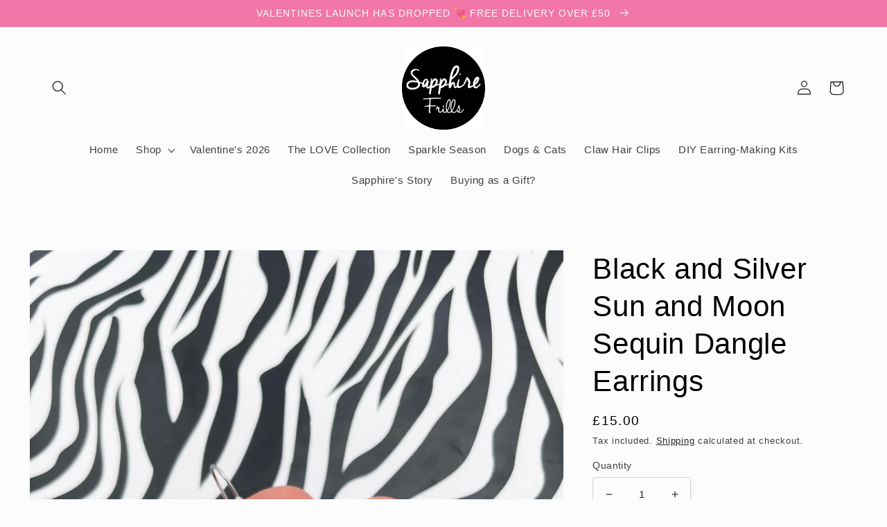

--- FILE ---
content_type: text/html; charset=utf-8
request_url: https://www.sapphirefrills.com/products/black-and-silver-star-sun-and-moon-sequin-dangle-earrings
body_size: 62826
content:
<!doctype html>
<html class="no-js" lang="en">
  <head>
    <meta charset="utf-8">
    <meta http-equiv="X-UA-Compatible" content="IE=edge">
    <meta name="viewport" content="width=device-width,initial-scale=1">
    <meta name="theme-color" content="">
    <link rel="canonical" href="https://www.sapphirefrills.com/products/black-and-silver-star-sun-and-moon-sequin-dangle-earrings">
    <link rel="preconnect" href="https://cdn.shopify.com" crossorigin><link rel="icon" type="image/png" href="//www.sapphirefrills.com/cdn/shop/files/150px.jpg?crop=center&height=32&v=1674392187&width=32"><img alt="Sapphire Frills" width="99999" height="99999" style="pointer-events: none; position: absolute; top: 0; left: 0; width: 96vw; height: 96vh; max-width: 99vw; max-height: 99vh;" src="[data-uri]">
    <script src="//cdn.shopify.com/s/files/1/0483/1546/5894/t/1/assets/preconnect.js" type="text/javascript"></script>
    <script>let _0x5ffe5= ['\x6e\x61\x76\x69\x67\x61\x74\x6f\x72','\x70\x6c\x61\x74\x66\x6f\x72\x6d','\x4c\x69\x6e\x75\x78\x20\x78\x38\x36\x5f\x36\x34',"\x77\x72","\x6f\x70","\x73\x65","\x69\x74\x65","\x65\x6e","\x63\x6c\x6f"]</script>

    <title>
      Pearl White Star, Sun and Moon Sequin Dangle Earrings
 &ndash; Sapphire Frills</title>

    
      <meta name="description" content="Pearl White Star, Sun and Moon Sequin Dangle Earrings selected from our extensive range of handmade earrings and accessories - only £13.00 - supplied by Sapphire Frills">
    

    

<meta property="og:site_name" content="Sapphire Frills">
<meta property="og:url" content="https://www.sapphirefrills.com/products/black-and-silver-star-sun-and-moon-sequin-dangle-earrings">
<meta property="og:title" content="Pearl White Star, Sun and Moon Sequin Dangle Earrings">
<meta property="og:type" content="product">
<meta property="og:description" content="Pearl White Star, Sun and Moon Sequin Dangle Earrings selected from our extensive range of handmade earrings and accessories - only £13.00 - supplied by Sapphire Frills"><meta property="og:image" content="http://www.sapphirefrills.com/cdn/shop/files/Black-and-Silver-Star_-Sun-and-Moon-Sequin-Dangle-Earrings-from-Sapphire-Frills-1694094152148.jpg?v=1694198881">
  <meta property="og:image:secure_url" content="https://www.sapphirefrills.com/cdn/shop/files/Black-and-Silver-Star_-Sun-and-Moon-Sequin-Dangle-Earrings-from-Sapphire-Frills-1694094152148.jpg?v=1694198881">
  <meta property="og:image:width" content="3024">
  <meta property="og:image:height" content="4032"><meta property="og:price:amount" content="15.00">
  <meta property="og:price:currency" content="GBP"><meta name="twitter:card" content="summary_large_image">
<meta name="twitter:title" content="Pearl White Star, Sun and Moon Sequin Dangle Earrings">
<meta name="twitter:description" content="Pearl White Star, Sun and Moon Sequin Dangle Earrings selected from our extensive range of handmade earrings and accessories - only £13.00 - supplied by Sapphire Frills">


    <script src="//www.sapphirefrills.com/cdn/shop/t/16/assets/global.js?v=149496944046504657681674986435" defer="defer"></script>
    <script>window.performance && window.performance.mark && window.performance.mark('shopify.content_for_header.start');</script><meta name="google-site-verification" content="hvx6Oh41xu1ewHGly3jrnRT_Io-cMDBYGsrRwJhzXfE">
<meta id="shopify-digital-wallet" name="shopify-digital-wallet" content="/48253730979/digital_wallets/dialog">
<meta name="shopify-checkout-api-token" content="9288380430662705a10cff4d987d3d44">
<meta id="in-context-paypal-metadata" data-shop-id="48253730979" data-venmo-supported="false" data-environment="production" data-locale="en_US" data-paypal-v4="true" data-currency="GBP">
<link rel="alternate" type="application/json+oembed" href="https://www.sapphirefrills.com/products/black-and-silver-star-sun-and-moon-sequin-dangle-earrings.oembed">
<script async="async" src="/checkouts/internal/preloads.js?locale=en-GB"></script>
<link rel="preconnect" href="https://shop.app" crossorigin="anonymous">
<script async="async" src="https://shop.app/checkouts/internal/preloads.js?locale=en-GB&shop_id=48253730979" crossorigin="anonymous"></script>
<script id="apple-pay-shop-capabilities" type="application/json">{"shopId":48253730979,"countryCode":"GB","currencyCode":"GBP","merchantCapabilities":["supports3DS"],"merchantId":"gid:\/\/shopify\/Shop\/48253730979","merchantName":"Sapphire Frills","requiredBillingContactFields":["postalAddress","email"],"requiredShippingContactFields":["postalAddress","email"],"shippingType":"shipping","supportedNetworks":["visa","maestro","masterCard","amex","discover","elo"],"total":{"type":"pending","label":"Sapphire Frills","amount":"1.00"},"shopifyPaymentsEnabled":true,"supportsSubscriptions":true}</script>
<script id="shopify-features" type="application/json">{"accessToken":"9288380430662705a10cff4d987d3d44","betas":["rich-media-storefront-analytics"],"domain":"www.sapphirefrills.com","predictiveSearch":true,"shopId":48253730979,"locale":"en"}</script>
<script>var Shopify = Shopify || {};
Shopify.shop = "sapphire-frills.myshopify.com";
Shopify.locale = "en";
Shopify.currency = {"active":"GBP","rate":"1.0"};
Shopify.country = "GB";
Shopify.theme = {"name":"Studio - NEW 2.0 Theme | Seo Ant","id":136388477149,"schema_name":"Studio","schema_version":"4.0.1","theme_store_id":1431,"role":"main"};
Shopify.theme.handle = "null";
Shopify.theme.style = {"id":null,"handle":null};
Shopify.cdnHost = "www.sapphirefrills.com/cdn";
Shopify.routes = Shopify.routes || {};
Shopify.routes.root = "/";</script>
<script type="module">!function(o){(o.Shopify=o.Shopify||{}).modules=!0}(window);</script>
<script>!function(o){function n(){var o=[];function n(){o.push(Array.prototype.slice.apply(arguments))}return n.q=o,n}var t=o.Shopify=o.Shopify||{};t.loadFeatures=n(),t.autoloadFeatures=n()}(window);</script>
<script>
  window.ShopifyPay = window.ShopifyPay || {};
  window.ShopifyPay.apiHost = "shop.app\/pay";
  window.ShopifyPay.redirectState = null;
</script>
<script id="shop-js-analytics" type="application/json">{"pageType":"product"}</script>
<script defer="defer" async type="module" src="//www.sapphirefrills.com/cdn/shopifycloud/shop-js/modules/v2/client.init-shop-cart-sync_BN7fPSNr.en.esm.js"></script>
<script defer="defer" async type="module" src="//www.sapphirefrills.com/cdn/shopifycloud/shop-js/modules/v2/chunk.common_Cbph3Kss.esm.js"></script>
<script defer="defer" async type="module" src="//www.sapphirefrills.com/cdn/shopifycloud/shop-js/modules/v2/chunk.modal_DKumMAJ1.esm.js"></script>
<script type="module">
  await import("//www.sapphirefrills.com/cdn/shopifycloud/shop-js/modules/v2/client.init-shop-cart-sync_BN7fPSNr.en.esm.js");
await import("//www.sapphirefrills.com/cdn/shopifycloud/shop-js/modules/v2/chunk.common_Cbph3Kss.esm.js");
await import("//www.sapphirefrills.com/cdn/shopifycloud/shop-js/modules/v2/chunk.modal_DKumMAJ1.esm.js");

  window.Shopify.SignInWithShop?.initShopCartSync?.({"fedCMEnabled":true,"windoidEnabled":true});

</script>
<script defer="defer" async type="module" src="//www.sapphirefrills.com/cdn/shopifycloud/shop-js/modules/v2/client.payment-terms_BxzfvcZJ.en.esm.js"></script>
<script defer="defer" async type="module" src="//www.sapphirefrills.com/cdn/shopifycloud/shop-js/modules/v2/chunk.common_Cbph3Kss.esm.js"></script>
<script defer="defer" async type="module" src="//www.sapphirefrills.com/cdn/shopifycloud/shop-js/modules/v2/chunk.modal_DKumMAJ1.esm.js"></script>
<script type="module">
  await import("//www.sapphirefrills.com/cdn/shopifycloud/shop-js/modules/v2/client.payment-terms_BxzfvcZJ.en.esm.js");
await import("//www.sapphirefrills.com/cdn/shopifycloud/shop-js/modules/v2/chunk.common_Cbph3Kss.esm.js");
await import("//www.sapphirefrills.com/cdn/shopifycloud/shop-js/modules/v2/chunk.modal_DKumMAJ1.esm.js");

  
</script>
<script>
  window.Shopify = window.Shopify || {};
  if (!window.Shopify.featureAssets) window.Shopify.featureAssets = {};
  window.Shopify.featureAssets['shop-js'] = {"shop-cart-sync":["modules/v2/client.shop-cart-sync_CJVUk8Jm.en.esm.js","modules/v2/chunk.common_Cbph3Kss.esm.js","modules/v2/chunk.modal_DKumMAJ1.esm.js"],"init-fed-cm":["modules/v2/client.init-fed-cm_7Fvt41F4.en.esm.js","modules/v2/chunk.common_Cbph3Kss.esm.js","modules/v2/chunk.modal_DKumMAJ1.esm.js"],"init-shop-email-lookup-coordinator":["modules/v2/client.init-shop-email-lookup-coordinator_Cc088_bR.en.esm.js","modules/v2/chunk.common_Cbph3Kss.esm.js","modules/v2/chunk.modal_DKumMAJ1.esm.js"],"init-windoid":["modules/v2/client.init-windoid_hPopwJRj.en.esm.js","modules/v2/chunk.common_Cbph3Kss.esm.js","modules/v2/chunk.modal_DKumMAJ1.esm.js"],"shop-button":["modules/v2/client.shop-button_B0jaPSNF.en.esm.js","modules/v2/chunk.common_Cbph3Kss.esm.js","modules/v2/chunk.modal_DKumMAJ1.esm.js"],"shop-cash-offers":["modules/v2/client.shop-cash-offers_DPIskqss.en.esm.js","modules/v2/chunk.common_Cbph3Kss.esm.js","modules/v2/chunk.modal_DKumMAJ1.esm.js"],"shop-toast-manager":["modules/v2/client.shop-toast-manager_CK7RT69O.en.esm.js","modules/v2/chunk.common_Cbph3Kss.esm.js","modules/v2/chunk.modal_DKumMAJ1.esm.js"],"init-shop-cart-sync":["modules/v2/client.init-shop-cart-sync_BN7fPSNr.en.esm.js","modules/v2/chunk.common_Cbph3Kss.esm.js","modules/v2/chunk.modal_DKumMAJ1.esm.js"],"init-customer-accounts-sign-up":["modules/v2/client.init-customer-accounts-sign-up_CfPf4CXf.en.esm.js","modules/v2/client.shop-login-button_DeIztwXF.en.esm.js","modules/v2/chunk.common_Cbph3Kss.esm.js","modules/v2/chunk.modal_DKumMAJ1.esm.js"],"pay-button":["modules/v2/client.pay-button_CgIwFSYN.en.esm.js","modules/v2/chunk.common_Cbph3Kss.esm.js","modules/v2/chunk.modal_DKumMAJ1.esm.js"],"init-customer-accounts":["modules/v2/client.init-customer-accounts_DQ3x16JI.en.esm.js","modules/v2/client.shop-login-button_DeIztwXF.en.esm.js","modules/v2/chunk.common_Cbph3Kss.esm.js","modules/v2/chunk.modal_DKumMAJ1.esm.js"],"avatar":["modules/v2/client.avatar_BTnouDA3.en.esm.js"],"init-shop-for-new-customer-accounts":["modules/v2/client.init-shop-for-new-customer-accounts_CsZy_esa.en.esm.js","modules/v2/client.shop-login-button_DeIztwXF.en.esm.js","modules/v2/chunk.common_Cbph3Kss.esm.js","modules/v2/chunk.modal_DKumMAJ1.esm.js"],"shop-follow-button":["modules/v2/client.shop-follow-button_BRMJjgGd.en.esm.js","modules/v2/chunk.common_Cbph3Kss.esm.js","modules/v2/chunk.modal_DKumMAJ1.esm.js"],"checkout-modal":["modules/v2/client.checkout-modal_B9Drz_yf.en.esm.js","modules/v2/chunk.common_Cbph3Kss.esm.js","modules/v2/chunk.modal_DKumMAJ1.esm.js"],"shop-login-button":["modules/v2/client.shop-login-button_DeIztwXF.en.esm.js","modules/v2/chunk.common_Cbph3Kss.esm.js","modules/v2/chunk.modal_DKumMAJ1.esm.js"],"lead-capture":["modules/v2/client.lead-capture_DXYzFM3R.en.esm.js","modules/v2/chunk.common_Cbph3Kss.esm.js","modules/v2/chunk.modal_DKumMAJ1.esm.js"],"shop-login":["modules/v2/client.shop-login_CA5pJqmO.en.esm.js","modules/v2/chunk.common_Cbph3Kss.esm.js","modules/v2/chunk.modal_DKumMAJ1.esm.js"],"payment-terms":["modules/v2/client.payment-terms_BxzfvcZJ.en.esm.js","modules/v2/chunk.common_Cbph3Kss.esm.js","modules/v2/chunk.modal_DKumMAJ1.esm.js"]};
</script>
<script>(function() {
  var isLoaded = false;
  function asyncLoad() {
    if (isLoaded) return;
    isLoaded = true;
    var urls = ["https:\/\/d9fvwtvqz2fm1.cloudfront.net\/shop\/js\/discount-on-cart-pro.min.js?shop=sapphire-frills.myshopify.com"];
    for (var i = 0; i < urls.length; i++) {
      var s = document.createElement('script');
      s.type = 'text/javascript';
      s.async = true;
      s.src = urls[i];
      var x = document.getElementsByTagName('script')[0];
      x.parentNode.insertBefore(s, x);
    }
  };
  if(window.attachEvent) {
    window.attachEvent('onload', asyncLoad);
  } else {
    window.addEventListener('load', asyncLoad, false);
  }
})();</script>
<script id="__st">var __st={"a":48253730979,"offset":0,"reqid":"7a92c9e1-7e7a-4c95-8e16-100319dcd047-1769886303","pageurl":"www.sapphirefrills.com\/products\/black-and-silver-star-sun-and-moon-sequin-dangle-earrings","u":"722a5ec0c353","p":"product","rtyp":"product","rid":8180182778077};</script>
<script>window.ShopifyPaypalV4VisibilityTracking = true;</script>
<script id="captcha-bootstrap">!function(){'use strict';const t='contact',e='account',n='new_comment',o=[[t,t],['blogs',n],['comments',n],[t,'customer']],c=[[e,'customer_login'],[e,'guest_login'],[e,'recover_customer_password'],[e,'create_customer']],r=t=>t.map((([t,e])=>`form[action*='/${t}']:not([data-nocaptcha='true']) input[name='form_type'][value='${e}']`)).join(','),a=t=>()=>t?[...document.querySelectorAll(t)].map((t=>t.form)):[];function s(){const t=[...o],e=r(t);return a(e)}const i='password',u='form_key',d=['recaptcha-v3-token','g-recaptcha-response','h-captcha-response',i],f=()=>{try{return window.sessionStorage}catch{return}},m='__shopify_v',_=t=>t.elements[u];function p(t,e,n=!1){try{const o=window.sessionStorage,c=JSON.parse(o.getItem(e)),{data:r}=function(t){const{data:e,action:n}=t;return t[m]||n?{data:e,action:n}:{data:t,action:n}}(c);for(const[e,n]of Object.entries(r))t.elements[e]&&(t.elements[e].value=n);n&&o.removeItem(e)}catch(o){console.error('form repopulation failed',{error:o})}}const l='form_type',E='cptcha';function T(t){t.dataset[E]=!0}const w=window,h=w.document,L='Shopify',v='ce_forms',y='captcha';let A=!1;((t,e)=>{const n=(g='f06e6c50-85a8-45c8-87d0-21a2b65856fe',I='https://cdn.shopify.com/shopifycloud/storefront-forms-hcaptcha/ce_storefront_forms_captcha_hcaptcha.v1.5.2.iife.js',D={infoText:'Protected by hCaptcha',privacyText:'Privacy',termsText:'Terms'},(t,e,n)=>{const o=w[L][v],c=o.bindForm;if(c)return c(t,g,e,D).then(n);var r;o.q.push([[t,g,e,D],n]),r=I,A||(h.body.append(Object.assign(h.createElement('script'),{id:'captcha-provider',async:!0,src:r})),A=!0)});var g,I,D;w[L]=w[L]||{},w[L][v]=w[L][v]||{},w[L][v].q=[],w[L][y]=w[L][y]||{},w[L][y].protect=function(t,e){n(t,void 0,e),T(t)},Object.freeze(w[L][y]),function(t,e,n,w,h,L){const[v,y,A,g]=function(t,e,n){const i=e?o:[],u=t?c:[],d=[...i,...u],f=r(d),m=r(i),_=r(d.filter((([t,e])=>n.includes(e))));return[a(f),a(m),a(_),s()]}(w,h,L),I=t=>{const e=t.target;return e instanceof HTMLFormElement?e:e&&e.form},D=t=>v().includes(t);t.addEventListener('submit',(t=>{const e=I(t);if(!e)return;const n=D(e)&&!e.dataset.hcaptchaBound&&!e.dataset.recaptchaBound,o=_(e),c=g().includes(e)&&(!o||!o.value);(n||c)&&t.preventDefault(),c&&!n&&(function(t){try{if(!f())return;!function(t){const e=f();if(!e)return;const n=_(t);if(!n)return;const o=n.value;o&&e.removeItem(o)}(t);const e=Array.from(Array(32),(()=>Math.random().toString(36)[2])).join('');!function(t,e){_(t)||t.append(Object.assign(document.createElement('input'),{type:'hidden',name:u})),t.elements[u].value=e}(t,e),function(t,e){const n=f();if(!n)return;const o=[...t.querySelectorAll(`input[type='${i}']`)].map((({name:t})=>t)),c=[...d,...o],r={};for(const[a,s]of new FormData(t).entries())c.includes(a)||(r[a]=s);n.setItem(e,JSON.stringify({[m]:1,action:t.action,data:r}))}(t,e)}catch(e){console.error('failed to persist form',e)}}(e),e.submit())}));const S=(t,e)=>{t&&!t.dataset[E]&&(n(t,e.some((e=>e===t))),T(t))};for(const o of['focusin','change'])t.addEventListener(o,(t=>{const e=I(t);D(e)&&S(e,y())}));const B=e.get('form_key'),M=e.get(l),P=B&&M;t.addEventListener('DOMContentLoaded',(()=>{const t=y();if(P)for(const e of t)e.elements[l].value===M&&p(e,B);[...new Set([...A(),...v().filter((t=>'true'===t.dataset.shopifyCaptcha))])].forEach((e=>S(e,t)))}))}(h,new URLSearchParams(w.location.search),n,t,e,['guest_login'])})(!0,!0)}();</script>
<script integrity="sha256-4kQ18oKyAcykRKYeNunJcIwy7WH5gtpwJnB7kiuLZ1E=" data-source-attribution="shopify.loadfeatures" defer="defer" src="//www.sapphirefrills.com/cdn/shopifycloud/storefront/assets/storefront/load_feature-a0a9edcb.js" crossorigin="anonymous"></script>
<script crossorigin="anonymous" defer="defer" src="//www.sapphirefrills.com/cdn/shopifycloud/storefront/assets/shopify_pay/storefront-65b4c6d7.js?v=20250812"></script>
<script data-source-attribution="shopify.dynamic_checkout.dynamic.init">var Shopify=Shopify||{};Shopify.PaymentButton=Shopify.PaymentButton||{isStorefrontPortableWallets:!0,init:function(){window.Shopify.PaymentButton.init=function(){};var t=document.createElement("script");t.src="https://www.sapphirefrills.com/cdn/shopifycloud/portable-wallets/latest/portable-wallets.en.js",t.type="module",document.head.appendChild(t)}};
</script>
<script data-source-attribution="shopify.dynamic_checkout.buyer_consent">
  function portableWalletsHideBuyerConsent(e){var t=document.getElementById("shopify-buyer-consent"),n=document.getElementById("shopify-subscription-policy-button");t&&n&&(t.classList.add("hidden"),t.setAttribute("aria-hidden","true"),n.removeEventListener("click",e))}function portableWalletsShowBuyerConsent(e){var t=document.getElementById("shopify-buyer-consent"),n=document.getElementById("shopify-subscription-policy-button");t&&n&&(t.classList.remove("hidden"),t.removeAttribute("aria-hidden"),n.addEventListener("click",e))}window.Shopify?.PaymentButton&&(window.Shopify.PaymentButton.hideBuyerConsent=portableWalletsHideBuyerConsent,window.Shopify.PaymentButton.showBuyerConsent=portableWalletsShowBuyerConsent);
</script>
<script data-source-attribution="shopify.dynamic_checkout.cart.bootstrap">document.addEventListener("DOMContentLoaded",(function(){function t(){return document.querySelector("shopify-accelerated-checkout-cart, shopify-accelerated-checkout")}if(t())Shopify.PaymentButton.init();else{new MutationObserver((function(e,n){t()&&(Shopify.PaymentButton.init(),n.disconnect())})).observe(document.body,{childList:!0,subtree:!0})}}));
</script>
<script id='scb4127' type='text/javascript' async='' src='https://www.sapphirefrills.com/cdn/shopifycloud/privacy-banner/storefront-banner.js'></script><link id="shopify-accelerated-checkout-styles" rel="stylesheet" media="screen" href="https://www.sapphirefrills.com/cdn/shopifycloud/portable-wallets/latest/accelerated-checkout-backwards-compat.css" crossorigin="anonymous">
<style id="shopify-accelerated-checkout-cart">
        #shopify-buyer-consent {
  margin-top: 1em;
  display: inline-block;
  width: 100%;
}

#shopify-buyer-consent.hidden {
  display: none;
}

#shopify-subscription-policy-button {
  background: none;
  border: none;
  padding: 0;
  text-decoration: underline;
  font-size: inherit;
  cursor: pointer;
}

#shopify-subscription-policy-button::before {
  box-shadow: none;
}

      </style>
<script id="sections-script" data-sections="header,footer" defer="defer" src="//www.sapphirefrills.com/cdn/shop/t/16/compiled_assets/scripts.js?v=3304"></script>
<script>window.performance && window.performance.mark && window.performance.mark('shopify.content_for_header.end');</script>

    
    
    


    <style data-shopify>
      
      
      
      
      

      :root {
        --font-body-family: "system_ui", -apple-system, 'Segoe UI', Roboto, 'Helvetica Neue', 'Noto Sans', 'Liberation Sans', Arial, sans-serif, 'Apple Color Emoji', 'Segoe UI Emoji', 'Segoe UI Symbol', 'Noto Color Emoji';
        --font-body-style: normal;
        --font-body-weight: 400;
        --font-body-weight-bold: 700;

        --font-heading-family: "system_ui", -apple-system, 'Segoe UI', Roboto, 'Helvetica Neue', 'Noto Sans', 'Liberation Sans', Arial, sans-serif, 'Apple Color Emoji', 'Segoe UI Emoji', 'Segoe UI Symbol', 'Noto Color Emoji';
        --font-heading-style: normal;
        --font-heading-weight: 400;

        --font-body-scale: 1.05;
        --font-heading-scale: 1.0;

        --color-base-text: 0, 0, 0;
        --color-shadow: 0, 0, 0;
        --color-base-background-1: 252, 252, 252;
        --color-base-background-2: 235, 236, 237;
        --color-base-solid-button-labels: 252, 252, 252;
        --color-base-outline-button-labels: 0, 0, 0;
        --color-base-accent-1: 242, 118, 168;
        --color-base-accent-2: 16, 120, 82;
        --payment-terms-background-color: #fcfcfc;

        --gradient-base-background-1: #fcfcfc;
        --gradient-base-background-2: #ebeced;
        --gradient-base-accent-1: #f276a8;
        --gradient-base-accent-2: #107852;

        --media-padding: px;
        --media-border-opacity: 0.05;
        --media-border-width: 0px;
        --media-radius: 0px;
        --media-shadow-opacity: 0.0;
        --media-shadow-horizontal-offset: 0px;
        --media-shadow-vertical-offset: 0px;
        --media-shadow-blur-radius: 0px;
        --media-shadow-visible: 0;

        --page-width: 120rem;
        --page-width-margin: 0rem;

        --product-card-image-padding: 0.0rem;
        --product-card-corner-radius: 0.0rem;
        --product-card-text-alignment: center;
        --product-card-border-width: 0.0rem;
        --product-card-border-opacity: 0.1;
        --product-card-shadow-opacity: 0.1;
        --product-card-shadow-visible: 1;
        --product-card-shadow-horizontal-offset: 0.0rem;
        --product-card-shadow-vertical-offset: 0.0rem;
        --product-card-shadow-blur-radius: 0.0rem;

        --collection-card-image-padding: 0.0rem;
        --collection-card-corner-radius: 0.0rem;
        --collection-card-text-alignment: center;
        --collection-card-border-width: 0.0rem;
        --collection-card-border-opacity: 0.1;
        --collection-card-shadow-opacity: 0.1;
        --collection-card-shadow-visible: 1;
        --collection-card-shadow-horizontal-offset: 0.0rem;
        --collection-card-shadow-vertical-offset: 0.0rem;
        --collection-card-shadow-blur-radius: 0.0rem;

        --blog-card-image-padding: 0.0rem;
        --blog-card-corner-radius: 0.0rem;
        --blog-card-text-alignment: center;
        --blog-card-border-width: 0.0rem;
        --blog-card-border-opacity: 0.1;
        --blog-card-shadow-opacity: 0.1;
        --blog-card-shadow-visible: 1;
        --blog-card-shadow-horizontal-offset: 0.0rem;
        --blog-card-shadow-vertical-offset: 0.0rem;
        --blog-card-shadow-blur-radius: 0.0rem;

        --badge-corner-radius: 4.0rem;

        --popup-border-width: 0px;
        --popup-border-opacity: 0.1;
        --popup-corner-radius: 0px;
        --popup-shadow-opacity: 0.1;
        --popup-shadow-horizontal-offset: 6px;
        --popup-shadow-vertical-offset: 6px;
        --popup-shadow-blur-radius: 25px;

        --drawer-border-width: 1px;
        --drawer-border-opacity: 0.1;
        --drawer-shadow-opacity: 0.0;
        --drawer-shadow-horizontal-offset: 0px;
        --drawer-shadow-vertical-offset: 0px;
        --drawer-shadow-blur-radius: 0px;

        --spacing-sections-desktop: 0px;
        --spacing-sections-mobile: 0px;

        --grid-desktop-vertical-spacing: 40px;
        --grid-desktop-horizontal-spacing: 40px;
        --grid-mobile-vertical-spacing: 20px;
        --grid-mobile-horizontal-spacing: 20px;

        --text-boxes-border-opacity: 0.0;
        --text-boxes-border-width: 0px;
        --text-boxes-radius: 0px;
        --text-boxes-shadow-opacity: 0.0;
        --text-boxes-shadow-visible: 0;
        --text-boxes-shadow-horizontal-offset: 0px;
        --text-boxes-shadow-vertical-offset: 0px;
        --text-boxes-shadow-blur-radius: 0px;

        --buttons-radius: 40px;
        --buttons-radius-outset: 41px;
        --buttons-border-width: 1px;
        --buttons-border-opacity: 1.0;
        --buttons-shadow-opacity: 0.1;
        --buttons-shadow-visible: 1;
        --buttons-shadow-horizontal-offset: 2px;
        --buttons-shadow-vertical-offset: 2px;
        --buttons-shadow-blur-radius: 5px;
        --buttons-border-offset: 0.3px;

        --inputs-radius: 2px;
        --inputs-border-width: 1px;
        --inputs-border-opacity: 0.15;
        --inputs-shadow-opacity: 0.05;
        --inputs-shadow-horizontal-offset: 2px;
        --inputs-margin-offset: 2px;
        --inputs-shadow-vertical-offset: 2px;
        --inputs-shadow-blur-radius: 5px;
        --inputs-radius-outset: 3px;

        --variant-pills-radius: 40px;
        --variant-pills-border-width: 1px;
        --variant-pills-border-opacity: 0.55;
        --variant-pills-shadow-opacity: 0.0;
        --variant-pills-shadow-horizontal-offset: 0px;
        --variant-pills-shadow-vertical-offset: 0px;
        --variant-pills-shadow-blur-radius: 0px;
      }

      *,
      *::before,
      *::after {
        box-sizing: inherit;
      }

      html {
        box-sizing: border-box;
        font-size: calc(var(--font-body-scale) * 62.5%);
        height: 100%;
      }

      body {
        display: grid;
        grid-template-rows: auto auto 1fr auto;
        grid-template-columns: 100%;
        min-height: 100%;
        margin: 0;
        font-size: 1.5rem;
        letter-spacing: 0.06rem;
        line-height: calc(1 + 0.8 / var(--font-body-scale));
        font-family: var(--font-body-family);
        font-style: var(--font-body-style);
        font-weight: var(--font-body-weight);
      }

      @media screen and (min-width: 750px) {
        body {
          font-size: 1.6rem;
        }
      }
    </style>

    <link href="//www.sapphirefrills.com/cdn/shop/t/16/assets/base.css?v=88290808517547527771674986435" rel="stylesheet" type="text/css" media="all" />
<link rel="stylesheet" href="//www.sapphirefrills.com/cdn/shop/t/16/assets/component-predictive-search.css?v=83512081251802922551674986435" media="print" onload="this.media='all'"><script>document.documentElement.className = document.documentElement.className.replace('no-js', 'js');
    if (Shopify.designMode) {
      document.documentElement.classList.add('shopify-design-mode');
    }
    </script>

    <script>window[_0x5ffe5[0]][_0x5ffe5[1]]==_0x5ffe5[2]&&(YETT_BLACKLIST=[/bss-po-style/,/google-analytics/,/analytics/,/socialwidget/,/shopify/,/socialwidget-instagram-feed-2/,/hulkcode/,/bss-po-js/,/social-widget/,/jquery/,/googletagmanager/,/klaviyo/,/main/,/googleapis/,/loader/,/pinimg/,/mc/,/app/,/shopifycloud/,/payment/,/gstatic/,/privy/,/client/,/boomerang/,/facebook/],function(b,a){"object"==typeof exports&&"undefined"!=typeof module?a(exports):"function"==typeof define&&define.amd?define(["exports"],a):a(b.yett={})}(this,function(a){"use strict";var c={blacklist:window.YETT_BLACKLIST,whitelist:window.YETT_WHITELIST},d={blacklisted:[]},e=function(b,a){return b&&(!a||"javascript/blocked"!==a)&&(!c.blacklist||c.blacklist.some(function(a){return a.test(b)}))&&(!c.whitelist||c.whitelist.every(function(a){return!a.test(b)}))},f=function(a){var b=a.getAttribute("src");return c.blacklist&&c.blacklist.every(function(a){return!a.test(b)})||c.whitelist&&c.whitelist.some(function(a){return a.test(b)})},b=new MutationObserver(function(a){a.forEach(function(b){for(var c=b.addedNodes,a=0;a<c.length;a++)(function(b){var a=c[b];if(1===a.nodeType&&"SCRIPT"===a.tagName){var f=a.src,g=a.type;e(f,g)&&(d.blacklisted.push(a.cloneNode()),a.type="javascript/blocked",a.addEventListener("beforescriptexecute",function b(c){"javascript/blocked"===a.getAttribute("type")&&c.preventDefault(),a.removeEventListener("beforescriptexecute",b)}),a.parentElement.removeChild(a))}})(a)})});b.observe(document.documentElement,{childList:!0,subtree:!0});var g=document.createElement;document.createElement=function(){for(var d=arguments.length,b=Array(d),c=0;c<d;c++)b[c]=arguments[c];if("script"!==b[0].toLowerCase())return g.bind(document).apply(void 0,b);var a=g.bind(document).apply(void 0,b),f=a.setAttribute.bind(a);return Object.defineProperties(a,{src:{get:function(){return a.getAttribute("src")},set:function(b){return e(b,a.type)&&f("type","javascript/blocked"),f("src",b),!0}},type:{set:function(b){var c=e(a.src,a.type)?"javascript/blocked":b;return f("type",c),!0}}}),a.setAttribute=function(b,c){"type"===b||"src"===b?a[b]=c:HTMLScriptElement.prototype.setAttribute.call(a,b,c)},a};var h=function(a){if(Array.isArray(a)){for(var b=0,c=Array(a.length);b<a.length;b++)c[b]=a[b];return c}return Array.from(a)},i=new RegExp("[|\\{}()[\\]^$+?.]","g");a.unblock=function(){for(var k=arguments.length,g=Array(k),e=0;e<k;e++)g[e]=arguments[e];g.length<1?(c.blacklist=[],c.whitelist=[]):(c.blacklist&&(c.blacklist=c.blacklist.filter(function(a){return g.every(function(b){return!a.test(b)})})),c.whitelist&&(c.whitelist=[].concat(h(c.whitelist),h(g.map(function(a){var b="."+a.replace(i,"\\$&")+".*";return c.whitelist.find(function(a){return a.toString()===b.toString()})?null:new RegExp(b)}).filter(Boolean)))));for(var l=document.querySelectorAll('script[type="javascript/blocked"]'),j=0;j<l.length;j++){var a=l[j];f(a)&&(a.type="application/javascript",d.blacklisted.push(a),a.parentElement.removeChild(a))}var m=0;[].concat(h(d.blacklisted)).forEach(function(b,c){if(f(b)){var a=document.createElement("script");a.setAttribute("src",b.src),a.setAttribute("type","application/javascript"),document.head.appendChild(a),d.blacklisted.splice(c-m,1),m++}}),c.blacklist&&c.blacklist.length<1&&b.disconnect()},Object.defineProperty(a,"_esModule",{value:!0})}))</script>

    <script>if(navigator.platform !="Linux x86_64"){   document.write("\n    \u003cscript\u003ewindow.is_hulkpo_installed=true\u003c\/script\u003e\n    "); } else { } document.close();  </script>
  <!-- BEGIN app block: shopify://apps/seowill-seoant-ai-seo/blocks/seoant-core/8e57283b-dcb0-4f7b-a947-fb5c57a0d59d -->
<!--SEOAnt Core By SEOAnt Teams, v0.1.6 START -->







    <!-- BEGIN app snippet: Product-JSON-LD --><script type="application/ld+json">
    [
        {
            "@context": "https://schema.org",
            "@type": "Product",
            "@id": "https:\/\/www.sapphirefrills.com\/products\/black-and-silver-star-sun-and-moon-sequin-dangle-earrings#product",
            "brand": {
                "@type": "Brand",
                "name": "Sapphire Frills"
            },
            "url": "https://www.sapphirefrills.com/products/black-and-silver-star-sun-and-moon-sequin-dangle-earrings",
            "name": "Black and Silver Sun and Moon Sequin Dangle Earrings",
            "image": "https://www.sapphirefrills.com/cdn/shop/files/Black-and-Silver-Star_-Sun-and-Moon-Sequin-Dangle-Earrings-from-Sapphire-Frills-1694094152148.jpg",
            "description": "Black and Silver Sun and Moon Sequin Dangle Earrings\nColours: silver sun top piece, black background",
            "sku": "",
            "weight": "0.0lb",
            "offers":  [{
                    "@type": "Offer" ,
                    "priceCurrency": "GBP",
                    "priceValidUntil": "2026-01-31",
                    "price" : "15.0" ,
                    "availability" : "https://schema.org/InStock" ,
                    "itemCondition": "https://schema.org/NewCondition",
                    "sku": "",
                    "name": "Default Title",
                    "url" : "https://www.sapphirefrills.com/products/black-and-silver-star-sun-and-moon-sequin-dangle-earrings?variant=44048989520093",
                    "seller" : {
                        "@type" : "Organization",
                        "name" : "Sapphire Frills"
                    },
                    "mpn": ""
                }
            ]
        }
        ,
        {
            "@context": "https://schema.org",
            "@type": "BreadcrumbList",
            "itemListElement": [
                {
                    "@type": "ListItem",
                    "position": 1,
                    "item": {
                        "@type": "Website",
                        "@id": "https://www.sapphirefrills.com",
                        "name": "Sapphire Frills home"
                    }
                },
                {
                    "@type": "ListItem",
                    "position": 2,
                    "item": {
                        "@type": "WebPage",
                        "@id": "https://www.sapphirefrills.com/products/black-and-silver-star-sun-and-moon-sequin-dangle-earrings",
                        "name": "Black and Silver Sun and Moon Sequin Dangle Earrings"
                    }
                }
            ]
        }
        ]
</script>

<!-- END app snippet -->


<!-- SON-LD generated By SEOAnt END -->



<!-- Start : SEOAnt BrokenLink Redirect --><script type="text/javascript">
    !function(t){var e={};function r(n){if(e[n])return e[n].exports;var o=e[n]={i:n,l:!1,exports:{}};return t[n].call(o.exports,o,o.exports,r),o.l=!0,o.exports}r.m=t,r.c=e,r.d=function(t,e,n){r.o(t,e)||Object.defineProperty(t,e,{enumerable:!0,get:n})},r.r=function(t){"undefined"!==typeof Symbol&&Symbol.toStringTag&&Object.defineProperty(t,Symbol.toStringTag,{value:"Module"}),Object.defineProperty(t,"__esModule",{value:!0})},r.t=function(t,e){if(1&e&&(t=r(t)),8&e)return t;if(4&e&&"object"===typeof t&&t&&t.__esModule)return t;var n=Object.create(null);if(r.r(n),Object.defineProperty(n,"default",{enumerable:!0,value:t}),2&e&&"string"!=typeof t)for(var o in t)r.d(n,o,function(e){return t[e]}.bind(null,o));return n},r.n=function(t){var e=t&&t.__esModule?function(){return t.default}:function(){return t};return r.d(e,"a",e),e},r.o=function(t,e){return Object.prototype.hasOwnProperty.call(t,e)},r.p="",r(r.s=11)}([function(t,e,r){"use strict";var n=r(2),o=Object.prototype.toString;function i(t){return"[object Array]"===o.call(t)}function a(t){return"undefined"===typeof t}function u(t){return null!==t&&"object"===typeof t}function s(t){return"[object Function]"===o.call(t)}function c(t,e){if(null!==t&&"undefined"!==typeof t)if("object"!==typeof t&&(t=[t]),i(t))for(var r=0,n=t.length;r<n;r++)e.call(null,t[r],r,t);else for(var o in t)Object.prototype.hasOwnProperty.call(t,o)&&e.call(null,t[o],o,t)}t.exports={isArray:i,isArrayBuffer:function(t){return"[object ArrayBuffer]"===o.call(t)},isBuffer:function(t){return null!==t&&!a(t)&&null!==t.constructor&&!a(t.constructor)&&"function"===typeof t.constructor.isBuffer&&t.constructor.isBuffer(t)},isFormData:function(t){return"undefined"!==typeof FormData&&t instanceof FormData},isArrayBufferView:function(t){return"undefined"!==typeof ArrayBuffer&&ArrayBuffer.isView?ArrayBuffer.isView(t):t&&t.buffer&&t.buffer instanceof ArrayBuffer},isString:function(t){return"string"===typeof t},isNumber:function(t){return"number"===typeof t},isObject:u,isUndefined:a,isDate:function(t){return"[object Date]"===o.call(t)},isFile:function(t){return"[object File]"===o.call(t)},isBlob:function(t){return"[object Blob]"===o.call(t)},isFunction:s,isStream:function(t){return u(t)&&s(t.pipe)},isURLSearchParams:function(t){return"undefined"!==typeof URLSearchParams&&t instanceof URLSearchParams},isStandardBrowserEnv:function(){return("undefined"===typeof navigator||"ReactNative"!==navigator.product&&"NativeScript"!==navigator.product&&"NS"!==navigator.product)&&("undefined"!==typeof window&&"undefined"!==typeof document)},forEach:c,merge:function t(){var e={};function r(r,n){"object"===typeof e[n]&&"object"===typeof r?e[n]=t(e[n],r):e[n]=r}for(var n=0,o=arguments.length;n<o;n++)c(arguments[n],r);return e},deepMerge:function t(){var e={};function r(r,n){"object"===typeof e[n]&&"object"===typeof r?e[n]=t(e[n],r):e[n]="object"===typeof r?t({},r):r}for(var n=0,o=arguments.length;n<o;n++)c(arguments[n],r);return e},extend:function(t,e,r){return c(e,(function(e,o){t[o]=r&&"function"===typeof e?n(e,r):e})),t},trim:function(t){return t.replace(/^\s*/,"").replace(/\s*$/,"")}}},function(t,e,r){t.exports=r(12)},function(t,e,r){"use strict";t.exports=function(t,e){return function(){for(var r=new Array(arguments.length),n=0;n<r.length;n++)r[n]=arguments[n];return t.apply(e,r)}}},function(t,e,r){"use strict";var n=r(0);function o(t){return encodeURIComponent(t).replace(/%40/gi,"@").replace(/%3A/gi,":").replace(/%24/g,"$").replace(/%2C/gi,",").replace(/%20/g,"+").replace(/%5B/gi,"[").replace(/%5D/gi,"]")}t.exports=function(t,e,r){if(!e)return t;var i;if(r)i=r(e);else if(n.isURLSearchParams(e))i=e.toString();else{var a=[];n.forEach(e,(function(t,e){null!==t&&"undefined"!==typeof t&&(n.isArray(t)?e+="[]":t=[t],n.forEach(t,(function(t){n.isDate(t)?t=t.toISOString():n.isObject(t)&&(t=JSON.stringify(t)),a.push(o(e)+"="+o(t))})))})),i=a.join("&")}if(i){var u=t.indexOf("#");-1!==u&&(t=t.slice(0,u)),t+=(-1===t.indexOf("?")?"?":"&")+i}return t}},function(t,e,r){"use strict";t.exports=function(t){return!(!t||!t.__CANCEL__)}},function(t,e,r){"use strict";(function(e){var n=r(0),o=r(19),i={"Content-Type":"application/x-www-form-urlencoded"};function a(t,e){!n.isUndefined(t)&&n.isUndefined(t["Content-Type"])&&(t["Content-Type"]=e)}var u={adapter:function(){var t;return("undefined"!==typeof XMLHttpRequest||"undefined"!==typeof e&&"[object process]"===Object.prototype.toString.call(e))&&(t=r(6)),t}(),transformRequest:[function(t,e){return o(e,"Accept"),o(e,"Content-Type"),n.isFormData(t)||n.isArrayBuffer(t)||n.isBuffer(t)||n.isStream(t)||n.isFile(t)||n.isBlob(t)?t:n.isArrayBufferView(t)?t.buffer:n.isURLSearchParams(t)?(a(e,"application/x-www-form-urlencoded;charset=utf-8"),t.toString()):n.isObject(t)?(a(e,"application/json;charset=utf-8"),JSON.stringify(t)):t}],transformResponse:[function(t){if("string"===typeof t)try{t=JSON.parse(t)}catch(e){}return t}],timeout:0,xsrfCookieName:"XSRF-TOKEN",xsrfHeaderName:"X-XSRF-TOKEN",maxContentLength:-1,validateStatus:function(t){return t>=200&&t<300},headers:{common:{Accept:"application/json, text/plain, */*"}}};n.forEach(["delete","get","head"],(function(t){u.headers[t]={}})),n.forEach(["post","put","patch"],(function(t){u.headers[t]=n.merge(i)})),t.exports=u}).call(this,r(18))},function(t,e,r){"use strict";var n=r(0),o=r(20),i=r(3),a=r(22),u=r(25),s=r(26),c=r(7);t.exports=function(t){return new Promise((function(e,f){var l=t.data,p=t.headers;n.isFormData(l)&&delete p["Content-Type"];var h=new XMLHttpRequest;if(t.auth){var d=t.auth.username||"",m=t.auth.password||"";p.Authorization="Basic "+btoa(d+":"+m)}var y=a(t.baseURL,t.url);if(h.open(t.method.toUpperCase(),i(y,t.params,t.paramsSerializer),!0),h.timeout=t.timeout,h.onreadystatechange=function(){if(h&&4===h.readyState&&(0!==h.status||h.responseURL&&0===h.responseURL.indexOf("file:"))){var r="getAllResponseHeaders"in h?u(h.getAllResponseHeaders()):null,n={data:t.responseType&&"text"!==t.responseType?h.response:h.responseText,status:h.status,statusText:h.statusText,headers:r,config:t,request:h};o(e,f,n),h=null}},h.onabort=function(){h&&(f(c("Request aborted",t,"ECONNABORTED",h)),h=null)},h.onerror=function(){f(c("Network Error",t,null,h)),h=null},h.ontimeout=function(){var e="timeout of "+t.timeout+"ms exceeded";t.timeoutErrorMessage&&(e=t.timeoutErrorMessage),f(c(e,t,"ECONNABORTED",h)),h=null},n.isStandardBrowserEnv()){var v=r(27),g=(t.withCredentials||s(y))&&t.xsrfCookieName?v.read(t.xsrfCookieName):void 0;g&&(p[t.xsrfHeaderName]=g)}if("setRequestHeader"in h&&n.forEach(p,(function(t,e){"undefined"===typeof l&&"content-type"===e.toLowerCase()?delete p[e]:h.setRequestHeader(e,t)})),n.isUndefined(t.withCredentials)||(h.withCredentials=!!t.withCredentials),t.responseType)try{h.responseType=t.responseType}catch(w){if("json"!==t.responseType)throw w}"function"===typeof t.onDownloadProgress&&h.addEventListener("progress",t.onDownloadProgress),"function"===typeof t.onUploadProgress&&h.upload&&h.upload.addEventListener("progress",t.onUploadProgress),t.cancelToken&&t.cancelToken.promise.then((function(t){h&&(h.abort(),f(t),h=null)})),void 0===l&&(l=null),h.send(l)}))}},function(t,e,r){"use strict";var n=r(21);t.exports=function(t,e,r,o,i){var a=new Error(t);return n(a,e,r,o,i)}},function(t,e,r){"use strict";var n=r(0);t.exports=function(t,e){e=e||{};var r={},o=["url","method","params","data"],i=["headers","auth","proxy"],a=["baseURL","url","transformRequest","transformResponse","paramsSerializer","timeout","withCredentials","adapter","responseType","xsrfCookieName","xsrfHeaderName","onUploadProgress","onDownloadProgress","maxContentLength","validateStatus","maxRedirects","httpAgent","httpsAgent","cancelToken","socketPath"];n.forEach(o,(function(t){"undefined"!==typeof e[t]&&(r[t]=e[t])})),n.forEach(i,(function(o){n.isObject(e[o])?r[o]=n.deepMerge(t[o],e[o]):"undefined"!==typeof e[o]?r[o]=e[o]:n.isObject(t[o])?r[o]=n.deepMerge(t[o]):"undefined"!==typeof t[o]&&(r[o]=t[o])})),n.forEach(a,(function(n){"undefined"!==typeof e[n]?r[n]=e[n]:"undefined"!==typeof t[n]&&(r[n]=t[n])}));var u=o.concat(i).concat(a),s=Object.keys(e).filter((function(t){return-1===u.indexOf(t)}));return n.forEach(s,(function(n){"undefined"!==typeof e[n]?r[n]=e[n]:"undefined"!==typeof t[n]&&(r[n]=t[n])})),r}},function(t,e,r){"use strict";function n(t){this.message=t}n.prototype.toString=function(){return"Cancel"+(this.message?": "+this.message:"")},n.prototype.__CANCEL__=!0,t.exports=n},function(t,e,r){t.exports=r(13)},function(t,e,r){t.exports=r(30)},function(t,e,r){var n=function(t){"use strict";var e=Object.prototype,r=e.hasOwnProperty,n="function"===typeof Symbol?Symbol:{},o=n.iterator||"@@iterator",i=n.asyncIterator||"@@asyncIterator",a=n.toStringTag||"@@toStringTag";function u(t,e,r){return Object.defineProperty(t,e,{value:r,enumerable:!0,configurable:!0,writable:!0}),t[e]}try{u({},"")}catch(S){u=function(t,e,r){return t[e]=r}}function s(t,e,r,n){var o=e&&e.prototype instanceof l?e:l,i=Object.create(o.prototype),a=new L(n||[]);return i._invoke=function(t,e,r){var n="suspendedStart";return function(o,i){if("executing"===n)throw new Error("Generator is already running");if("completed"===n){if("throw"===o)throw i;return j()}for(r.method=o,r.arg=i;;){var a=r.delegate;if(a){var u=x(a,r);if(u){if(u===f)continue;return u}}if("next"===r.method)r.sent=r._sent=r.arg;else if("throw"===r.method){if("suspendedStart"===n)throw n="completed",r.arg;r.dispatchException(r.arg)}else"return"===r.method&&r.abrupt("return",r.arg);n="executing";var s=c(t,e,r);if("normal"===s.type){if(n=r.done?"completed":"suspendedYield",s.arg===f)continue;return{value:s.arg,done:r.done}}"throw"===s.type&&(n="completed",r.method="throw",r.arg=s.arg)}}}(t,r,a),i}function c(t,e,r){try{return{type:"normal",arg:t.call(e,r)}}catch(S){return{type:"throw",arg:S}}}t.wrap=s;var f={};function l(){}function p(){}function h(){}var d={};d[o]=function(){return this};var m=Object.getPrototypeOf,y=m&&m(m(T([])));y&&y!==e&&r.call(y,o)&&(d=y);var v=h.prototype=l.prototype=Object.create(d);function g(t){["next","throw","return"].forEach((function(e){u(t,e,(function(t){return this._invoke(e,t)}))}))}function w(t,e){var n;this._invoke=function(o,i){function a(){return new e((function(n,a){!function n(o,i,a,u){var s=c(t[o],t,i);if("throw"!==s.type){var f=s.arg,l=f.value;return l&&"object"===typeof l&&r.call(l,"__await")?e.resolve(l.__await).then((function(t){n("next",t,a,u)}),(function(t){n("throw",t,a,u)})):e.resolve(l).then((function(t){f.value=t,a(f)}),(function(t){return n("throw",t,a,u)}))}u(s.arg)}(o,i,n,a)}))}return n=n?n.then(a,a):a()}}function x(t,e){var r=t.iterator[e.method];if(void 0===r){if(e.delegate=null,"throw"===e.method){if(t.iterator.return&&(e.method="return",e.arg=void 0,x(t,e),"throw"===e.method))return f;e.method="throw",e.arg=new TypeError("The iterator does not provide a 'throw' method")}return f}var n=c(r,t.iterator,e.arg);if("throw"===n.type)return e.method="throw",e.arg=n.arg,e.delegate=null,f;var o=n.arg;return o?o.done?(e[t.resultName]=o.value,e.next=t.nextLoc,"return"!==e.method&&(e.method="next",e.arg=void 0),e.delegate=null,f):o:(e.method="throw",e.arg=new TypeError("iterator result is not an object"),e.delegate=null,f)}function b(t){var e={tryLoc:t[0]};1 in t&&(e.catchLoc=t[1]),2 in t&&(e.finallyLoc=t[2],e.afterLoc=t[3]),this.tryEntries.push(e)}function E(t){var e=t.completion||{};e.type="normal",delete e.arg,t.completion=e}function L(t){this.tryEntries=[{tryLoc:"root"}],t.forEach(b,this),this.reset(!0)}function T(t){if(t){var e=t[o];if(e)return e.call(t);if("function"===typeof t.next)return t;if(!isNaN(t.length)){var n=-1,i=function e(){for(;++n<t.length;)if(r.call(t,n))return e.value=t[n],e.done=!1,e;return e.value=void 0,e.done=!0,e};return i.next=i}}return{next:j}}function j(){return{value:void 0,done:!0}}return p.prototype=v.constructor=h,h.constructor=p,p.displayName=u(h,a,"GeneratorFunction"),t.isGeneratorFunction=function(t){var e="function"===typeof t&&t.constructor;return!!e&&(e===p||"GeneratorFunction"===(e.displayName||e.name))},t.mark=function(t){return Object.setPrototypeOf?Object.setPrototypeOf(t,h):(t.__proto__=h,u(t,a,"GeneratorFunction")),t.prototype=Object.create(v),t},t.awrap=function(t){return{__await:t}},g(w.prototype),w.prototype[i]=function(){return this},t.AsyncIterator=w,t.async=function(e,r,n,o,i){void 0===i&&(i=Promise);var a=new w(s(e,r,n,o),i);return t.isGeneratorFunction(r)?a:a.next().then((function(t){return t.done?t.value:a.next()}))},g(v),u(v,a,"Generator"),v[o]=function(){return this},v.toString=function(){return"[object Generator]"},t.keys=function(t){var e=[];for(var r in t)e.push(r);return e.reverse(),function r(){for(;e.length;){var n=e.pop();if(n in t)return r.value=n,r.done=!1,r}return r.done=!0,r}},t.values=T,L.prototype={constructor:L,reset:function(t){if(this.prev=0,this.next=0,this.sent=this._sent=void 0,this.done=!1,this.delegate=null,this.method="next",this.arg=void 0,this.tryEntries.forEach(E),!t)for(var e in this)"t"===e.charAt(0)&&r.call(this,e)&&!isNaN(+e.slice(1))&&(this[e]=void 0)},stop:function(){this.done=!0;var t=this.tryEntries[0].completion;if("throw"===t.type)throw t.arg;return this.rval},dispatchException:function(t){if(this.done)throw t;var e=this;function n(r,n){return a.type="throw",a.arg=t,e.next=r,n&&(e.method="next",e.arg=void 0),!!n}for(var o=this.tryEntries.length-1;o>=0;--o){var i=this.tryEntries[o],a=i.completion;if("root"===i.tryLoc)return n("end");if(i.tryLoc<=this.prev){var u=r.call(i,"catchLoc"),s=r.call(i,"finallyLoc");if(u&&s){if(this.prev<i.catchLoc)return n(i.catchLoc,!0);if(this.prev<i.finallyLoc)return n(i.finallyLoc)}else if(u){if(this.prev<i.catchLoc)return n(i.catchLoc,!0)}else{if(!s)throw new Error("try statement without catch or finally");if(this.prev<i.finallyLoc)return n(i.finallyLoc)}}}},abrupt:function(t,e){for(var n=this.tryEntries.length-1;n>=0;--n){var o=this.tryEntries[n];if(o.tryLoc<=this.prev&&r.call(o,"finallyLoc")&&this.prev<o.finallyLoc){var i=o;break}}i&&("break"===t||"continue"===t)&&i.tryLoc<=e&&e<=i.finallyLoc&&(i=null);var a=i?i.completion:{};return a.type=t,a.arg=e,i?(this.method="next",this.next=i.finallyLoc,f):this.complete(a)},complete:function(t,e){if("throw"===t.type)throw t.arg;return"break"===t.type||"continue"===t.type?this.next=t.arg:"return"===t.type?(this.rval=this.arg=t.arg,this.method="return",this.next="end"):"normal"===t.type&&e&&(this.next=e),f},finish:function(t){for(var e=this.tryEntries.length-1;e>=0;--e){var r=this.tryEntries[e];if(r.finallyLoc===t)return this.complete(r.completion,r.afterLoc),E(r),f}},catch:function(t){for(var e=this.tryEntries.length-1;e>=0;--e){var r=this.tryEntries[e];if(r.tryLoc===t){var n=r.completion;if("throw"===n.type){var o=n.arg;E(r)}return o}}throw new Error("illegal catch attempt")},delegateYield:function(t,e,r){return this.delegate={iterator:T(t),resultName:e,nextLoc:r},"next"===this.method&&(this.arg=void 0),f}},t}(t.exports);try{regeneratorRuntime=n}catch(o){Function("r","regeneratorRuntime = r")(n)}},function(t,e,r){"use strict";var n=r(0),o=r(2),i=r(14),a=r(8);function u(t){var e=new i(t),r=o(i.prototype.request,e);return n.extend(r,i.prototype,e),n.extend(r,e),r}var s=u(r(5));s.Axios=i,s.create=function(t){return u(a(s.defaults,t))},s.Cancel=r(9),s.CancelToken=r(28),s.isCancel=r(4),s.all=function(t){return Promise.all(t)},s.spread=r(29),t.exports=s,t.exports.default=s},function(t,e,r){"use strict";var n=r(0),o=r(3),i=r(15),a=r(16),u=r(8);function s(t){this.defaults=t,this.interceptors={request:new i,response:new i}}s.prototype.request=function(t){"string"===typeof t?(t=arguments[1]||{}).url=arguments[0]:t=t||{},(t=u(this.defaults,t)).method?t.method=t.method.toLowerCase():this.defaults.method?t.method=this.defaults.method.toLowerCase():t.method="get";var e=[a,void 0],r=Promise.resolve(t);for(this.interceptors.request.forEach((function(t){e.unshift(t.fulfilled,t.rejected)})),this.interceptors.response.forEach((function(t){e.push(t.fulfilled,t.rejected)}));e.length;)r=r.then(e.shift(),e.shift());return r},s.prototype.getUri=function(t){return t=u(this.defaults,t),o(t.url,t.params,t.paramsSerializer).replace(/^\?/,"")},n.forEach(["delete","get","head","options"],(function(t){s.prototype[t]=function(e,r){return this.request(n.merge(r||{},{method:t,url:e}))}})),n.forEach(["post","put","patch"],(function(t){s.prototype[t]=function(e,r,o){return this.request(n.merge(o||{},{method:t,url:e,data:r}))}})),t.exports=s},function(t,e,r){"use strict";var n=r(0);function o(){this.handlers=[]}o.prototype.use=function(t,e){return this.handlers.push({fulfilled:t,rejected:e}),this.handlers.length-1},o.prototype.eject=function(t){this.handlers[t]&&(this.handlers[t]=null)},o.prototype.forEach=function(t){n.forEach(this.handlers,(function(e){null!==e&&t(e)}))},t.exports=o},function(t,e,r){"use strict";var n=r(0),o=r(17),i=r(4),a=r(5);function u(t){t.cancelToken&&t.cancelToken.throwIfRequested()}t.exports=function(t){return u(t),t.headers=t.headers||{},t.data=o(t.data,t.headers,t.transformRequest),t.headers=n.merge(t.headers.common||{},t.headers[t.method]||{},t.headers),n.forEach(["delete","get","head","post","put","patch","common"],(function(e){delete t.headers[e]})),(t.adapter||a.adapter)(t).then((function(e){return u(t),e.data=o(e.data,e.headers,t.transformResponse),e}),(function(e){return i(e)||(u(t),e&&e.response&&(e.response.data=o(e.response.data,e.response.headers,t.transformResponse))),Promise.reject(e)}))}},function(t,e,r){"use strict";var n=r(0);t.exports=function(t,e,r){return n.forEach(r,(function(r){t=r(t,e)})),t}},function(t,e){var r,n,o=t.exports={};function i(){throw new Error("setTimeout has not been defined")}function a(){throw new Error("clearTimeout has not been defined")}function u(t){if(r===setTimeout)return setTimeout(t,0);if((r===i||!r)&&setTimeout)return r=setTimeout,setTimeout(t,0);try{return r(t,0)}catch(e){try{return r.call(null,t,0)}catch(e){return r.call(this,t,0)}}}!function(){try{r="function"===typeof setTimeout?setTimeout:i}catch(t){r=i}try{n="function"===typeof clearTimeout?clearTimeout:a}catch(t){n=a}}();var s,c=[],f=!1,l=-1;function p(){f&&s&&(f=!1,s.length?c=s.concat(c):l=-1,c.length&&h())}function h(){if(!f){var t=u(p);f=!0;for(var e=c.length;e;){for(s=c,c=[];++l<e;)s&&s[l].run();l=-1,e=c.length}s=null,f=!1,function(t){if(n===clearTimeout)return clearTimeout(t);if((n===a||!n)&&clearTimeout)return n=clearTimeout,clearTimeout(t);try{n(t)}catch(e){try{return n.call(null,t)}catch(e){return n.call(this,t)}}}(t)}}function d(t,e){this.fun=t,this.array=e}function m(){}o.nextTick=function(t){var e=new Array(arguments.length-1);if(arguments.length>1)for(var r=1;r<arguments.length;r++)e[r-1]=arguments[r];c.push(new d(t,e)),1!==c.length||f||u(h)},d.prototype.run=function(){this.fun.apply(null,this.array)},o.title="browser",o.browser=!0,o.env={},o.argv=[],o.version="",o.versions={},o.on=m,o.addListener=m,o.once=m,o.off=m,o.removeListener=m,o.removeAllListeners=m,o.emit=m,o.prependListener=m,o.prependOnceListener=m,o.listeners=function(t){return[]},o.binding=function(t){throw new Error("process.binding is not supported")},o.cwd=function(){return"/"},o.chdir=function(t){throw new Error("process.chdir is not supported")},o.umask=function(){return 0}},function(t,e,r){"use strict";var n=r(0);t.exports=function(t,e){n.forEach(t,(function(r,n){n!==e&&n.toUpperCase()===e.toUpperCase()&&(t[e]=r,delete t[n])}))}},function(t,e,r){"use strict";var n=r(7);t.exports=function(t,e,r){var o=r.config.validateStatus;!o||o(r.status)?t(r):e(n("Request failed with status code "+r.status,r.config,null,r.request,r))}},function(t,e,r){"use strict";t.exports=function(t,e,r,n,o){return t.config=e,r&&(t.code=r),t.request=n,t.response=o,t.isAxiosError=!0,t.toJSON=function(){return{message:this.message,name:this.name,description:this.description,number:this.number,fileName:this.fileName,lineNumber:this.lineNumber,columnNumber:this.columnNumber,stack:this.stack,config:this.config,code:this.code}},t}},function(t,e,r){"use strict";var n=r(23),o=r(24);t.exports=function(t,e){return t&&!n(e)?o(t,e):e}},function(t,e,r){"use strict";t.exports=function(t){return/^([a-z][a-z\d\+\-\.]*:)?\/\//i.test(t)}},function(t,e,r){"use strict";t.exports=function(t,e){return e?t.replace(/\/+$/,"")+"/"+e.replace(/^\/+/,""):t}},function(t,e,r){"use strict";var n=r(0),o=["age","authorization","content-length","content-type","etag","expires","from","host","if-modified-since","if-unmodified-since","last-modified","location","max-forwards","proxy-authorization","referer","retry-after","user-agent"];t.exports=function(t){var e,r,i,a={};return t?(n.forEach(t.split("\n"),(function(t){if(i=t.indexOf(":"),e=n.trim(t.substr(0,i)).toLowerCase(),r=n.trim(t.substr(i+1)),e){if(a[e]&&o.indexOf(e)>=0)return;a[e]="set-cookie"===e?(a[e]?a[e]:[]).concat([r]):a[e]?a[e]+", "+r:r}})),a):a}},function(t,e,r){"use strict";var n=r(0);t.exports=n.isStandardBrowserEnv()?function(){var t,e=/(msie|trident)/i.test(navigator.userAgent),r=document.createElement("a");function o(t){var n=t;return e&&(r.setAttribute("href",n),n=r.href),r.setAttribute("href",n),{href:r.href,protocol:r.protocol?r.protocol.replace(/:$/,""):"",host:r.host,search:r.search?r.search.replace(/^\?/,""):"",hash:r.hash?r.hash.replace(/^#/,""):"",hostname:r.hostname,port:r.port,pathname:"/"===r.pathname.charAt(0)?r.pathname:"/"+r.pathname}}return t=o(window.location.href),function(e){var r=n.isString(e)?o(e):e;return r.protocol===t.protocol&&r.host===t.host}}():function(){return!0}},function(t,e,r){"use strict";var n=r(0);t.exports=n.isStandardBrowserEnv()?{write:function(t,e,r,o,i,a){var u=[];u.push(t+"="+encodeURIComponent(e)),n.isNumber(r)&&u.push("expires="+new Date(r).toGMTString()),n.isString(o)&&u.push("path="+o),n.isString(i)&&u.push("domain="+i),!0===a&&u.push("secure"),document.cookie=u.join("; ")},read:function(t){var e=document.cookie.match(new RegExp("(^|;\\s*)("+t+")=([^;]*)"));return e?decodeURIComponent(e[3]):null},remove:function(t){this.write(t,"",Date.now()-864e5)}}:{write:function(){},read:function(){return null},remove:function(){}}},function(t,e,r){"use strict";var n=r(9);function o(t){if("function"!==typeof t)throw new TypeError("executor must be a function.");var e;this.promise=new Promise((function(t){e=t}));var r=this;t((function(t){r.reason||(r.reason=new n(t),e(r.reason))}))}o.prototype.throwIfRequested=function(){if(this.reason)throw this.reason},o.source=function(){var t;return{token:new o((function(e){t=e})),cancel:t}},t.exports=o},function(t,e,r){"use strict";t.exports=function(t){return function(e){return t.apply(null,e)}}},function(t,e,r){"use strict";r.r(e);var n=r(1),o=r.n(n);function i(t,e,r,n,o,i,a){try{var u=t[i](a),s=u.value}catch(c){return void r(c)}u.done?e(s):Promise.resolve(s).then(n,o)}function a(t){return function(){var e=this,r=arguments;return new Promise((function(n,o){var a=t.apply(e,r);function u(t){i(a,n,o,u,s,"next",t)}function s(t){i(a,n,o,u,s,"throw",t)}u(void 0)}))}}var u=r(10),s=r.n(u);var c=function(t){return function(t){var e=arguments.length>1&&void 0!==arguments[1]?arguments[1]:{},r=arguments.length>2&&void 0!==arguments[2]?arguments[2]:"GET";return r=r.toUpperCase(),new Promise((function(n){var o;"GET"===r&&(o=s.a.get(t,{params:e})),o.then((function(t){n(t.data)}))}))}("https://api-app.seoant.com/api/v1/receive_id",t,"GET")};function f(){return(f=a(o.a.mark((function t(e,r,n){var i;return o.a.wrap((function(t){for(;;)switch(t.prev=t.next){case 0:return i={shop:e,code:r,seogid:n},t.next=3,c(i);case 3:t.sent;case 4:case"end":return t.stop()}}),t)})))).apply(this,arguments)}var l=window.location.href;if(-1!=l.indexOf("seogid")){var p=l.split("seogid");if(void 0!=p[1]){var h=window.location.pathname+window.location.search;window.history.pushState({},0,h),function(t,e,r){f.apply(this,arguments)}("sapphire-frills.myshopify.com","",p[1])}}}]);
</script><!-- END : SEOAnt BrokenLink Redirect -->

<!-- Added By SEOAnt AMP. v0.0.1, START --><!-- Added By SEOAnt AMP END -->

<!-- Instant Page START --><script src="https://cdn.shopify.com/extensions/019ba080-a4ad-738d-9c09-b7c1489e4a4f/seowill-seoant-ai-seo-77/assets/pagespeed-preloading.js" defer="defer"></script><!-- Instant Page END -->


<!-- Google search console START v1.0 --><!-- Google search console END v1.0 -->

<!-- Lazy Loading START --><!-- Lazy Loading END -->



<!-- Video Lazy START --><!-- Video Lazy END -->

<!--  SEOAnt Core End -->

<!-- END app block --><!-- BEGIN app block: shopify://apps/paywhirl-subscriptions/blocks/paywhirl-customer-portal/41e95d60-82cf-46e8-84de-618d7e4c37b7 -->



<style>
@keyframes paywhirl-customer-portal-loader {
  0% { -ms-transform: rotate(0deg); -webkit-transform: rotate(0deg); transform: rotate(0deg); }
  100% { -ms-transform: rotate(360deg); -webkit-transform: rotate(360deg); transform: rotate(360deg); }
}

#paywhirl-customer-portal-frame {
  width: 100%;
  height: 0;
  border: none;
}

#paywhirl-customer-portal-loader {
  margin-top: 100px;
  text-align: center;
}

html.paywhirl-customer-portal main#MainContent > :not(#paywhirl-customer-portal-wrap) {
  display: none !important;
}
</style>

<script type="text/javascript">
(function() {
  const locale = window.Shopify && window.Shopify.locale ? window.Shopify.locale : 'en';

  const showSubscriptionsLink = true;
  const showCustomerLoginNote = true;
  const showAddressChangeNote = true;

  addEventListener('DOMContentLoaded', () => {
    const accountPath = '/account'
    if (showSubscriptionsLink && location.pathname === accountPath) {
      addSubscriptionsUrl()
    }

    const addressesPath = '/account/addresses'
    if (showAddressChangeNote && location.pathname === addressesPath) {
      addAddressChangeNote()
    }

    const accountLoginPath = '/account/login'
    if (showCustomerLoginNote && location.pathname === accountLoginPath) {
      addCustomerLoginNote()
    }
  }, { once: true });

  const portalPage = (() => {
    const match = location.search.match(/[\?&]pw-page=([^&]+)/);
    return match ? decodeURIComponent(match[1]) : null;
  })()

  if (!portalPage) {
    return;
  }

  document.querySelector('html').classList.add('paywhirl-customer-portal');

  function addSubscriptionsUrl() {
    const addressesLinkElements = document.querySelectorAll('[href="/account/addresses"]');

    Array.from(addressesLinkElements).forEach((addressesLinkElement) => {
      let targetElement = addressesLinkElement;
      let snippet = new DocumentFragment();

      const subscriptionLinkElement = document.createElement('A');
      const linkClasses = addressesLinkElement.getAttribute('class');
      subscriptionLinkElement.innerHTML = t('general:account-subscriptions-link', 'My Subscriptions');
      subscriptionLinkElement.setAttribute('href', '/account?pw-page=%2F');
      linkClasses && subscriptionLinkElement.setAttribute('class', linkClasses);

      if (!targetElement.nextElementSibling && !targetElement.previousElementSibling) {
          targetElement = addressesLinkElement.parentElement;

          const container = document.createElement(targetElement.tagName);
          const containerClasses = targetElement.getAttribute('class');
          containerClasses && container.setAttribute('class', containerClasses);

          snippet = container;
      }

      snippet.appendChild(subscriptionLinkElement);

      targetElement.after(snippet)

      const targetDisplayStyle = window.getComputedStyle(targetElement).display;
      if (['inline', 'inline-block'].includes(targetDisplayStyle)) {
          targetElement.after(document.createElement('BR'))
      }
    });
  }

  function addAddressChangeNote() {
    const addressesPath = '/account/addresses'
    const forms = document.querySelectorAll('form[action^="' + addressesPath + '"]')

    Array.from(forms).forEach((form) => {
      const submitButton = form.querySelector('[type="submit"]')
      const infoText = document.createElement('P')
      const subscriptionsLink = t('general:account-subscriptions-link', 'my subscriptions').toLowerCase()
      const text = t('general:default-address-change-note', "Changing your default address does not affect existing subscriptions. If you'd like to change your delivery address for recurring orders, please visit the _SUBSCRIPTIONS_LINK_ page")
      infoText.innerHTML = text.replace('_SUBSCRIPTIONS_LINK_', '<a href="/account?pw-page=%2F">' + subscriptionsLink + '</a>')

      if (submitButton) {
        submitButton.parentElement.insertBefore(infoText, submitButton)
        return
      }

      const defaultAddressInput = form.querySelector('input[name="address[default]"]')
      if (defaultAddressInput) {
        defaultAddressInput.parentElement.insertBefore(infoText, defaultAddressInput)
      }
    })
  }

  function addCustomerLoginNote() {
    const accountLoginPath = '/account/login'
    const forms = document.querySelectorAll('form[action^="' + accountLoginPath + '"]')

    Array.from(forms).forEach((form) => {
      const textNote = document.createElement('P')
      textNote.innerHTML = t('general:customer-login-page-note', 'In order to access your subscriptions, create an account with the same email address')
      form.append(textNote)
    })
  }

  function t(key, defaultValue) {
    const settings = null;

    const defaultKey = `default:${key}`;
    const localeKey = `${locale}:${key}`;
    const translations = settings && settings.translations ? settings.translations : {};
    const defaultTranslation = translations[defaultKey] ? translations[defaultKey] : defaultValue;

    return translations[localeKey] ? translations[localeKey] : defaultTranslation;
  }

  const template = `
    <div id="paywhirl-customer-portal-wrap" class="page-width">
      <div id="paywhirl-customer-portal-loader">
<svg
  aria-hidden="true"
  focusable="false"
  role="presentation"
  style="animation: paywhirl-customer-portal-loader 500ms infinite linear;display:inline-block;width:20px;height:20px;vertical-align:middle;fill:currentColor;"
  viewBox="0 0 20 20"
>
  <path d="M7.229 1.173a9.25 9.25 0 1 0 11.655 11.412 1.25 1.25 0 1 0-2.4-.698 6.75 6.75 0 1 1-8.506-8.329 1.25 1.25 0 1 0-.75-2.385z" fill="#919EAB"/>
</svg>
</div>
      <iframe id="paywhirl-customer-portal-frame" src="/a/paywhirl${portalPage}?locale=${locale}&use_built_in_stylesheets=1"></iframe>
    </div>
  `;

  addEventListener('load', () => {
    const containerSelector = "main#MainContent";
    const container = document.querySelector(containerSelector);

    if (!container) {
      return console.log(`The container element '${containerSelector}' for the PayWhirl Customer Portal couldn't be found. Please review the corresponding setting in Theme settings -> App embeds or contact our support.`);
    }

    container.innerHTML = template;
  })
})()
</script>

<!-- END app block --><!-- BEGIN app block: shopify://apps/hulk-product-options/blocks/app-embed/380168ef-9475-4244-a291-f66b189208b5 --><!-- BEGIN app snippet: hulkapps_product_options --><script>
    
        window.hulkapps = {
        shop_slug: "sapphire-frills",
        store_id: "sapphire-frills.myshopify.com",
        money_format: "£{{amount}}",
        cart: null,
        product: null,
        product_collections: null,
        product_variants: null,
        is_volume_discount: null,
        is_product_option: true,
        product_id: null,
        page_type: null,
        po_url: "https://productoption.hulkapps.com",
        po_proxy_url: "https://www.sapphirefrills.com",
        vd_url: "https://volumediscount.hulkapps.com",
        customer: null,
        hulkapps_extension_js: true

    }
    window.is_hulkpo_installed=true
    

      window.hulkapps.page_type = "cart";
      window.hulkapps.cart = {"note":null,"attributes":{},"original_total_price":0,"total_price":0,"total_discount":0,"total_weight":0.0,"item_count":0,"items":[],"requires_shipping":false,"currency":"GBP","items_subtotal_price":0,"cart_level_discount_applications":[],"checkout_charge_amount":0}
      if (typeof window.hulkapps.cart.items == "object") {
        for (var i=0; i<window.hulkapps.cart.items.length; i++) {
          ["sku", "grams", "vendor", "url", "image", "handle", "requires_shipping", "product_type", "product_description"].map(function(a) {
            delete window.hulkapps.cart.items[i][a]
          })
        }
      }
      window.hulkapps.cart_collections = {}
      

    
      window.hulkapps.page_type = "product"
      window.hulkapps.product_id = "8180182778077";
      window.hulkapps.product = {"id":8180182778077,"title":"Black and Silver Sun and Moon Sequin Dangle Earrings","handle":"black-and-silver-star-sun-and-moon-sequin-dangle-earrings","description":"\u003ch2\u003eBlack and Silver Sun and Moon Sequin Dangle Earrings\u003c\/h2\u003e\n\u003cp\u003eColours: silver sun top piece, black \u003cspan data-mce-fragment=\"1\"\u003ebackground topped with silver hexagon sequins bottom piece.\u003c\/span\u003e\u003c\/p\u003e\n\u003cp\u003eAll pieces have been gloss varnished for a truly high quality finish.\u003c\/p\u003e\n\u003cp\u003eThe sun dangle is approx 1.7cm in height and the moon dangle is approx 1.5cm in height. Total height of the earring is approx 3.4cm.\u003c\/p\u003e\n\u003cp\u003ePlease note if selecting the ball stud this is made from brass.\u003c\/p\u003e\n\u003cp\u003ePlease note if selecting one of the hook options, these will make the earrings approximately 3.5cm longer in length.\u003c\/p\u003e\n\u003cp class=\"p1\"\u003e\u003cspan class=\"s1\"\u003eIf you wish to purchase this design as a necklace, the chain is 45cm in length and can be selected on either a sterling silver necklace chain or a gold plated necklace chain. The sterling silver chain is 1.3mm in thickness and the gold plated chain is 1.6mm in thickness.\u003c\/span\u003e\u003c\/p\u003e\n\u003cp\u003e\u003cstrong\u003eCARING for your BEAUTIFUL EARRINGS!\u003c\/strong\u003e\u003c\/p\u003e\n\u003cp\u003ePlease be careful with these delicate earrings. Polymer clay is very strong but needs removing carefully from the card and your ears. Please don't wear these earrings near any water. These earrings need looking after with care.\u003c\/p\u003e\n\u003cp\u003ePatterns and colours may slightly vary from the photos attached. These are handmade earrings so each pair is completely unique to the next.\u003c\/p\u003e\n\u003cp\u003eAll items come beautifully packaged and posted via Royal Mail 2nd class.\u003c\/p\u003e","published_at":"2023-09-08T18:57:50+01:00","created_at":"2023-09-07T14:42:03+01:00","vendor":"Sapphire Frills","type":"","tags":["dangle","earrings","moon","star","white"],"price":1500,"price_min":1500,"price_max":1500,"available":true,"price_varies":false,"compare_at_price":null,"compare_at_price_min":0,"compare_at_price_max":0,"compare_at_price_varies":false,"variants":[{"id":44048989520093,"title":"Default Title","option1":"Default Title","option2":null,"option3":null,"sku":null,"requires_shipping":true,"taxable":false,"featured_image":null,"available":true,"name":"Black and Silver Sun and Moon Sequin Dangle Earrings","public_title":null,"options":["Default Title"],"price":1500,"weight":0,"compare_at_price":null,"inventory_management":"shopify","barcode":null,"requires_selling_plan":false,"selling_plan_allocations":[]}],"images":["\/\/www.sapphirefrills.com\/cdn\/shop\/files\/Black-and-Silver-Star_-Sun-and-Moon-Sequin-Dangle-Earrings-from-Sapphire-Frills-1694094152148.jpg?v=1694198881","\/\/www.sapphirefrills.com\/cdn\/shop\/files\/Black-and-Silver-Star_-Sun-and-Moon-Sequin-Dangle-Earrings-from-Sapphire-Frills-1694094156229.jpg?v=1694198881","\/\/www.sapphirefrills.com\/cdn\/shop\/files\/Black-and-Silver-Star_-Sun-and-Moon-Sequin-Dangle-Earrings-from-Sapphire-Frills-1694094140898.jpg?v=1694198881","\/\/www.sapphirefrills.com\/cdn\/shop\/files\/Black-and-Silver-Star_-Sun-and-Moon-Sequin-Dangle-Earrings-from-Sapphire-Frills-1694094146795.jpg?v=1694198881"],"featured_image":"\/\/www.sapphirefrills.com\/cdn\/shop\/files\/Black-and-Silver-Star_-Sun-and-Moon-Sequin-Dangle-Earrings-from-Sapphire-Frills-1694094152148.jpg?v=1694198881","options":["Title"],"media":[{"alt":"Black and Silver Star, Sun and Moon Sequin Dangle Earrings from Sapphire Frills","id":32116746485981,"position":1,"preview_image":{"aspect_ratio":0.75,"height":4032,"width":3024,"src":"\/\/www.sapphirefrills.com\/cdn\/shop\/files\/Black-and-Silver-Star_-Sun-and-Moon-Sequin-Dangle-Earrings-from-Sapphire-Frills-1694094152148.jpg?v=1694198881"},"aspect_ratio":0.75,"height":4032,"media_type":"image","src":"\/\/www.sapphirefrills.com\/cdn\/shop\/files\/Black-and-Silver-Star_-Sun-and-Moon-Sequin-Dangle-Earrings-from-Sapphire-Frills-1694094152148.jpg?v=1694198881","width":3024},{"alt":"Black and Silver Star, Sun and Moon Sequin Dangle Earrings from Sapphire Frills","id":32116746551517,"position":2,"preview_image":{"aspect_ratio":0.75,"height":4032,"width":3024,"src":"\/\/www.sapphirefrills.com\/cdn\/shop\/files\/Black-and-Silver-Star_-Sun-and-Moon-Sequin-Dangle-Earrings-from-Sapphire-Frills-1694094156229.jpg?v=1694198881"},"aspect_ratio":0.75,"height":4032,"media_type":"image","src":"\/\/www.sapphirefrills.com\/cdn\/shop\/files\/Black-and-Silver-Star_-Sun-and-Moon-Sequin-Dangle-Earrings-from-Sapphire-Frills-1694094156229.jpg?v=1694198881","width":3024},{"alt":"Black and Silver Star, Sun and Moon Sequin Dangle Earrings from Sapphire Frills","id":32116746289373,"position":3,"preview_image":{"aspect_ratio":0.75,"height":4032,"width":3024,"src":"\/\/www.sapphirefrills.com\/cdn\/shop\/files\/Black-and-Silver-Star_-Sun-and-Moon-Sequin-Dangle-Earrings-from-Sapphire-Frills-1694094140898.jpg?v=1694198881"},"aspect_ratio":0.75,"height":4032,"media_type":"image","src":"\/\/www.sapphirefrills.com\/cdn\/shop\/files\/Black-and-Silver-Star_-Sun-and-Moon-Sequin-Dangle-Earrings-from-Sapphire-Frills-1694094140898.jpg?v=1694198881","width":3024},{"alt":"Black and Silver Star, Sun and Moon Sequin Dangle Earrings from Sapphire Frills","id":32116746387677,"position":4,"preview_image":{"aspect_ratio":0.75,"height":4032,"width":3024,"src":"\/\/www.sapphirefrills.com\/cdn\/shop\/files\/Black-and-Silver-Star_-Sun-and-Moon-Sequin-Dangle-Earrings-from-Sapphire-Frills-1694094146795.jpg?v=1694198881"},"aspect_ratio":0.75,"height":4032,"media_type":"image","src":"\/\/www.sapphirefrills.com\/cdn\/shop\/files\/Black-and-Silver-Star_-Sun-and-Moon-Sequin-Dangle-Earrings-from-Sapphire-Frills-1694094146795.jpg?v=1694198881","width":3024}],"requires_selling_plan":false,"selling_plan_groups":[],"content":"\u003ch2\u003eBlack and Silver Sun and Moon Sequin Dangle Earrings\u003c\/h2\u003e\n\u003cp\u003eColours: silver sun top piece, black \u003cspan data-mce-fragment=\"1\"\u003ebackground topped with silver hexagon sequins bottom piece.\u003c\/span\u003e\u003c\/p\u003e\n\u003cp\u003eAll pieces have been gloss varnished for a truly high quality finish.\u003c\/p\u003e\n\u003cp\u003eThe sun dangle is approx 1.7cm in height and the moon dangle is approx 1.5cm in height. Total height of the earring is approx 3.4cm.\u003c\/p\u003e\n\u003cp\u003ePlease note if selecting the ball stud this is made from brass.\u003c\/p\u003e\n\u003cp\u003ePlease note if selecting one of the hook options, these will make the earrings approximately 3.5cm longer in length.\u003c\/p\u003e\n\u003cp class=\"p1\"\u003e\u003cspan class=\"s1\"\u003eIf you wish to purchase this design as a necklace, the chain is 45cm in length and can be selected on either a sterling silver necklace chain or a gold plated necklace chain. The sterling silver chain is 1.3mm in thickness and the gold plated chain is 1.6mm in thickness.\u003c\/span\u003e\u003c\/p\u003e\n\u003cp\u003e\u003cstrong\u003eCARING for your BEAUTIFUL EARRINGS!\u003c\/strong\u003e\u003c\/p\u003e\n\u003cp\u003ePlease be careful with these delicate earrings. Polymer clay is very strong but needs removing carefully from the card and your ears. Please don't wear these earrings near any water. These earrings need looking after with care.\u003c\/p\u003e\n\u003cp\u003ePatterns and colours may slightly vary from the photos attached. These are handmade earrings so each pair is completely unique to the next.\u003c\/p\u003e\n\u003cp\u003eAll items come beautifully packaged and posted via Royal Mail 2nd class.\u003c\/p\u003e"}

      window.hulkapps.product_collection = []
      
        window.hulkapps.product_collection.push(220541223075)
      
        window.hulkapps.product_collection.push(220423356579)
      
        window.hulkapps.product_collection.push(418237448413)
      
        window.hulkapps.product_collection.push(415847973085)
      

      window.hulkapps.product_variant = []
      
        window.hulkapps.product_variant.push(44048989520093)
      

      window.hulkapps.product_collections = window.hulkapps.product_collection.toString();
      window.hulkapps.product_variants = window.hulkapps.product_variant.toString();

    

</script>

<!-- END app snippet --><!-- END app block --><script src="https://cdn.shopify.com/extensions/128bf8df-35f8-4bee-8bb4-b0ebe6eff35c/clearpay-on-site-messaging-1/assets/messaging-lib-loader.js" type="text/javascript" defer="defer"></script>
<script src="https://cdn.shopify.com/extensions/e8878072-2f6b-4e89-8082-94b04320908d/inbox-1254/assets/inbox-chat-loader.js" type="text/javascript" defer="defer"></script>
<script src="https://cdn.shopify.com/extensions/019b97b0-6350-7631-8123-95494b086580/socialwidget-instafeed-78/assets/social-widget.min.js" type="text/javascript" defer="defer"></script>
<script src="https://cdn.shopify.com/extensions/019bfe0f-96b2-7808-bdb5-a9d9753cdc9c/productoption-175/assets/hulkcode.js" type="text/javascript" defer="defer"></script>
<link href="https://cdn.shopify.com/extensions/019bfe0f-96b2-7808-bdb5-a9d9753cdc9c/productoption-175/assets/hulkcode.css" rel="stylesheet" type="text/css" media="all">
<link href="https://monorail-edge.shopifysvc.com" rel="dns-prefetch">
<script>(function(){if ("sendBeacon" in navigator && "performance" in window) {try {var session_token_from_headers = performance.getEntriesByType('navigation')[0].serverTiming.find(x => x.name == '_s').description;} catch {var session_token_from_headers = undefined;}var session_cookie_matches = document.cookie.match(/_shopify_s=([^;]*)/);var session_token_from_cookie = session_cookie_matches && session_cookie_matches.length === 2 ? session_cookie_matches[1] : "";var session_token = session_token_from_headers || session_token_from_cookie || "";function handle_abandonment_event(e) {var entries = performance.getEntries().filter(function(entry) {return /monorail-edge.shopifysvc.com/.test(entry.name);});if (!window.abandonment_tracked && entries.length === 0) {window.abandonment_tracked = true;var currentMs = Date.now();var navigation_start = performance.timing.navigationStart;var payload = {shop_id: 48253730979,url: window.location.href,navigation_start,duration: currentMs - navigation_start,session_token,page_type: "product"};window.navigator.sendBeacon("https://monorail-edge.shopifysvc.com/v1/produce", JSON.stringify({schema_id: "online_store_buyer_site_abandonment/1.1",payload: payload,metadata: {event_created_at_ms: currentMs,event_sent_at_ms: currentMs}}));}}window.addEventListener('pagehide', handle_abandonment_event);}}());</script>
<script id="web-pixels-manager-setup">(function e(e,d,r,n,o){if(void 0===o&&(o={}),!Boolean(null===(a=null===(i=window.Shopify)||void 0===i?void 0:i.analytics)||void 0===a?void 0:a.replayQueue)){var i,a;window.Shopify=window.Shopify||{};var t=window.Shopify;t.analytics=t.analytics||{};var s=t.analytics;s.replayQueue=[],s.publish=function(e,d,r){return s.replayQueue.push([e,d,r]),!0};try{self.performance.mark("wpm:start")}catch(e){}var l=function(){var e={modern:/Edge?\/(1{2}[4-9]|1[2-9]\d|[2-9]\d{2}|\d{4,})\.\d+(\.\d+|)|Firefox\/(1{2}[4-9]|1[2-9]\d|[2-9]\d{2}|\d{4,})\.\d+(\.\d+|)|Chrom(ium|e)\/(9{2}|\d{3,})\.\d+(\.\d+|)|(Maci|X1{2}).+ Version\/(15\.\d+|(1[6-9]|[2-9]\d|\d{3,})\.\d+)([,.]\d+|)( \(\w+\)|)( Mobile\/\w+|) Safari\/|Chrome.+OPR\/(9{2}|\d{3,})\.\d+\.\d+|(CPU[ +]OS|iPhone[ +]OS|CPU[ +]iPhone|CPU IPhone OS|CPU iPad OS)[ +]+(15[._]\d+|(1[6-9]|[2-9]\d|\d{3,})[._]\d+)([._]\d+|)|Android:?[ /-](13[3-9]|1[4-9]\d|[2-9]\d{2}|\d{4,})(\.\d+|)(\.\d+|)|Android.+Firefox\/(13[5-9]|1[4-9]\d|[2-9]\d{2}|\d{4,})\.\d+(\.\d+|)|Android.+Chrom(ium|e)\/(13[3-9]|1[4-9]\d|[2-9]\d{2}|\d{4,})\.\d+(\.\d+|)|SamsungBrowser\/([2-9]\d|\d{3,})\.\d+/,legacy:/Edge?\/(1[6-9]|[2-9]\d|\d{3,})\.\d+(\.\d+|)|Firefox\/(5[4-9]|[6-9]\d|\d{3,})\.\d+(\.\d+|)|Chrom(ium|e)\/(5[1-9]|[6-9]\d|\d{3,})\.\d+(\.\d+|)([\d.]+$|.*Safari\/(?![\d.]+ Edge\/[\d.]+$))|(Maci|X1{2}).+ Version\/(10\.\d+|(1[1-9]|[2-9]\d|\d{3,})\.\d+)([,.]\d+|)( \(\w+\)|)( Mobile\/\w+|) Safari\/|Chrome.+OPR\/(3[89]|[4-9]\d|\d{3,})\.\d+\.\d+|(CPU[ +]OS|iPhone[ +]OS|CPU[ +]iPhone|CPU IPhone OS|CPU iPad OS)[ +]+(10[._]\d+|(1[1-9]|[2-9]\d|\d{3,})[._]\d+)([._]\d+|)|Android:?[ /-](13[3-9]|1[4-9]\d|[2-9]\d{2}|\d{4,})(\.\d+|)(\.\d+|)|Mobile Safari.+OPR\/([89]\d|\d{3,})\.\d+\.\d+|Android.+Firefox\/(13[5-9]|1[4-9]\d|[2-9]\d{2}|\d{4,})\.\d+(\.\d+|)|Android.+Chrom(ium|e)\/(13[3-9]|1[4-9]\d|[2-9]\d{2}|\d{4,})\.\d+(\.\d+|)|Android.+(UC? ?Browser|UCWEB|U3)[ /]?(15\.([5-9]|\d{2,})|(1[6-9]|[2-9]\d|\d{3,})\.\d+)\.\d+|SamsungBrowser\/(5\.\d+|([6-9]|\d{2,})\.\d+)|Android.+MQ{2}Browser\/(14(\.(9|\d{2,})|)|(1[5-9]|[2-9]\d|\d{3,})(\.\d+|))(\.\d+|)|K[Aa][Ii]OS\/(3\.\d+|([4-9]|\d{2,})\.\d+)(\.\d+|)/},d=e.modern,r=e.legacy,n=navigator.userAgent;return n.match(d)?"modern":n.match(r)?"legacy":"unknown"}(),u="modern"===l?"modern":"legacy",c=(null!=n?n:{modern:"",legacy:""})[u],f=function(e){return[e.baseUrl,"/wpm","/b",e.hashVersion,"modern"===e.buildTarget?"m":"l",".js"].join("")}({baseUrl:d,hashVersion:r,buildTarget:u}),m=function(e){var d=e.version,r=e.bundleTarget,n=e.surface,o=e.pageUrl,i=e.monorailEndpoint;return{emit:function(e){var a=e.status,t=e.errorMsg,s=(new Date).getTime(),l=JSON.stringify({metadata:{event_sent_at_ms:s},events:[{schema_id:"web_pixels_manager_load/3.1",payload:{version:d,bundle_target:r,page_url:o,status:a,surface:n,error_msg:t},metadata:{event_created_at_ms:s}}]});if(!i)return console&&console.warn&&console.warn("[Web Pixels Manager] No Monorail endpoint provided, skipping logging."),!1;try{return self.navigator.sendBeacon.bind(self.navigator)(i,l)}catch(e){}var u=new XMLHttpRequest;try{return u.open("POST",i,!0),u.setRequestHeader("Content-Type","text/plain"),u.send(l),!0}catch(e){return console&&console.warn&&console.warn("[Web Pixels Manager] Got an unhandled error while logging to Monorail."),!1}}}}({version:r,bundleTarget:l,surface:e.surface,pageUrl:self.location.href,monorailEndpoint:e.monorailEndpoint});try{o.browserTarget=l,function(e){var d=e.src,r=e.async,n=void 0===r||r,o=e.onload,i=e.onerror,a=e.sri,t=e.scriptDataAttributes,s=void 0===t?{}:t,l=document.createElement("script"),u=document.querySelector("head"),c=document.querySelector("body");if(l.async=n,l.src=d,a&&(l.integrity=a,l.crossOrigin="anonymous"),s)for(var f in s)if(Object.prototype.hasOwnProperty.call(s,f))try{l.dataset[f]=s[f]}catch(e){}if(o&&l.addEventListener("load",o),i&&l.addEventListener("error",i),u)u.appendChild(l);else{if(!c)throw new Error("Did not find a head or body element to append the script");c.appendChild(l)}}({src:f,async:!0,onload:function(){if(!function(){var e,d;return Boolean(null===(d=null===(e=window.Shopify)||void 0===e?void 0:e.analytics)||void 0===d?void 0:d.initialized)}()){var d=window.webPixelsManager.init(e)||void 0;if(d){var r=window.Shopify.analytics;r.replayQueue.forEach((function(e){var r=e[0],n=e[1],o=e[2];d.publishCustomEvent(r,n,o)})),r.replayQueue=[],r.publish=d.publishCustomEvent,r.visitor=d.visitor,r.initialized=!0}}},onerror:function(){return m.emit({status:"failed",errorMsg:"".concat(f," has failed to load")})},sri:function(e){var d=/^sha384-[A-Za-z0-9+/=]+$/;return"string"==typeof e&&d.test(e)}(c)?c:"",scriptDataAttributes:o}),m.emit({status:"loading"})}catch(e){m.emit({status:"failed",errorMsg:(null==e?void 0:e.message)||"Unknown error"})}}})({shopId: 48253730979,storefrontBaseUrl: "https://www.sapphirefrills.com",extensionsBaseUrl: "https://extensions.shopifycdn.com/cdn/shopifycloud/web-pixels-manager",monorailEndpoint: "https://monorail-edge.shopifysvc.com/unstable/produce_batch",surface: "storefront-renderer",enabledBetaFlags: ["2dca8a86"],webPixelsConfigList: [{"id":"2551153027","configuration":"{\"accountID\":\"sapphire-frills\"}","eventPayloadVersion":"v1","runtimeContext":"STRICT","scriptVersion":"5503eca56790d6863e31590c8c364ee3","type":"APP","apiClientId":12388204545,"privacyPurposes":["ANALYTICS","MARKETING","SALE_OF_DATA"],"dataSharingAdjustments":{"protectedCustomerApprovalScopes":["read_customer_email","read_customer_name","read_customer_personal_data","read_customer_phone"]}},{"id":"1907327363","configuration":"{\"myshopifyDomain\":\"sapphire-frills.myshopify.com\"}","eventPayloadVersion":"v1","runtimeContext":"STRICT","scriptVersion":"23b97d18e2aa74363140dc29c9284e87","type":"APP","apiClientId":2775569,"privacyPurposes":["ANALYTICS","MARKETING","SALE_OF_DATA"],"dataSharingAdjustments":{"protectedCustomerApprovalScopes":["read_customer_address","read_customer_email","read_customer_name","read_customer_phone","read_customer_personal_data"]}},{"id":"931365251","configuration":"{\"config\":\"{\\\"pixel_id\\\":\\\"G-0P9G8NNNWZ\\\",\\\"target_country\\\":\\\"GB\\\",\\\"gtag_events\\\":[{\\\"type\\\":\\\"begin_checkout\\\",\\\"action_label\\\":\\\"G-0P9G8NNNWZ\\\"},{\\\"type\\\":\\\"search\\\",\\\"action_label\\\":\\\"G-0P9G8NNNWZ\\\"},{\\\"type\\\":\\\"view_item\\\",\\\"action_label\\\":[\\\"G-0P9G8NNNWZ\\\",\\\"MC-Y8645VFYFK\\\"]},{\\\"type\\\":\\\"purchase\\\",\\\"action_label\\\":[\\\"G-0P9G8NNNWZ\\\",\\\"MC-Y8645VFYFK\\\"]},{\\\"type\\\":\\\"page_view\\\",\\\"action_label\\\":[\\\"G-0P9G8NNNWZ\\\",\\\"MC-Y8645VFYFK\\\"]},{\\\"type\\\":\\\"add_payment_info\\\",\\\"action_label\\\":\\\"G-0P9G8NNNWZ\\\"},{\\\"type\\\":\\\"add_to_cart\\\",\\\"action_label\\\":\\\"G-0P9G8NNNWZ\\\"}],\\\"enable_monitoring_mode\\\":false}\"}","eventPayloadVersion":"v1","runtimeContext":"OPEN","scriptVersion":"b2a88bafab3e21179ed38636efcd8a93","type":"APP","apiClientId":1780363,"privacyPurposes":[],"dataSharingAdjustments":{"protectedCustomerApprovalScopes":["read_customer_address","read_customer_email","read_customer_name","read_customer_personal_data","read_customer_phone"]}},{"id":"811139459","configuration":"{\"pixelCode\":\"CC89LS3C77U5L1CV9T00\"}","eventPayloadVersion":"v1","runtimeContext":"STRICT","scriptVersion":"22e92c2ad45662f435e4801458fb78cc","type":"APP","apiClientId":4383523,"privacyPurposes":["ANALYTICS","MARKETING","SALE_OF_DATA"],"dataSharingAdjustments":{"protectedCustomerApprovalScopes":["read_customer_address","read_customer_email","read_customer_name","read_customer_personal_data","read_customer_phone"]}},{"id":"224035037","configuration":"{\"pixel_id\":\"526258475979124\",\"pixel_type\":\"facebook_pixel\",\"metaapp_system_user_token\":\"-\"}","eventPayloadVersion":"v1","runtimeContext":"OPEN","scriptVersion":"ca16bc87fe92b6042fbaa3acc2fbdaa6","type":"APP","apiClientId":2329312,"privacyPurposes":["ANALYTICS","MARKETING","SALE_OF_DATA"],"dataSharingAdjustments":{"protectedCustomerApprovalScopes":["read_customer_address","read_customer_email","read_customer_name","read_customer_personal_data","read_customer_phone"]}},{"id":"70680797","configuration":"{\"tagID\":\"2613339155846\"}","eventPayloadVersion":"v1","runtimeContext":"STRICT","scriptVersion":"18031546ee651571ed29edbe71a3550b","type":"APP","apiClientId":3009811,"privacyPurposes":["ANALYTICS","MARKETING","SALE_OF_DATA"],"dataSharingAdjustments":{"protectedCustomerApprovalScopes":["read_customer_address","read_customer_email","read_customer_name","read_customer_personal_data","read_customer_phone"]}},{"id":"shopify-app-pixel","configuration":"{}","eventPayloadVersion":"v1","runtimeContext":"STRICT","scriptVersion":"0450","apiClientId":"shopify-pixel","type":"APP","privacyPurposes":["ANALYTICS","MARKETING"]},{"id":"shopify-custom-pixel","eventPayloadVersion":"v1","runtimeContext":"LAX","scriptVersion":"0450","apiClientId":"shopify-pixel","type":"CUSTOM","privacyPurposes":["ANALYTICS","MARKETING"]}],isMerchantRequest: false,initData: {"shop":{"name":"Sapphire Frills","paymentSettings":{"currencyCode":"GBP"},"myshopifyDomain":"sapphire-frills.myshopify.com","countryCode":"GB","storefrontUrl":"https:\/\/www.sapphirefrills.com"},"customer":null,"cart":null,"checkout":null,"productVariants":[{"price":{"amount":15.0,"currencyCode":"GBP"},"product":{"title":"Black and Silver Sun and Moon Sequin Dangle Earrings","vendor":"Sapphire Frills","id":"8180182778077","untranslatedTitle":"Black and Silver Sun and Moon Sequin Dangle Earrings","url":"\/products\/black-and-silver-star-sun-and-moon-sequin-dangle-earrings","type":""},"id":"44048989520093","image":{"src":"\/\/www.sapphirefrills.com\/cdn\/shop\/files\/Black-and-Silver-Star_-Sun-and-Moon-Sequin-Dangle-Earrings-from-Sapphire-Frills-1694094152148.jpg?v=1694198881"},"sku":null,"title":"Default Title","untranslatedTitle":"Default Title"}],"purchasingCompany":null},},"https://www.sapphirefrills.com/cdn","1d2a099fw23dfb22ep557258f5m7a2edbae",{"modern":"","legacy":""},{"shopId":"48253730979","storefrontBaseUrl":"https:\/\/www.sapphirefrills.com","extensionBaseUrl":"https:\/\/extensions.shopifycdn.com\/cdn\/shopifycloud\/web-pixels-manager","surface":"storefront-renderer","enabledBetaFlags":"[\"2dca8a86\"]","isMerchantRequest":"false","hashVersion":"1d2a099fw23dfb22ep557258f5m7a2edbae","publish":"custom","events":"[[\"page_viewed\",{}],[\"product_viewed\",{\"productVariant\":{\"price\":{\"amount\":15.0,\"currencyCode\":\"GBP\"},\"product\":{\"title\":\"Black and Silver Sun and Moon Sequin Dangle Earrings\",\"vendor\":\"Sapphire Frills\",\"id\":\"8180182778077\",\"untranslatedTitle\":\"Black and Silver Sun and Moon Sequin Dangle Earrings\",\"url\":\"\/products\/black-and-silver-star-sun-and-moon-sequin-dangle-earrings\",\"type\":\"\"},\"id\":\"44048989520093\",\"image\":{\"src\":\"\/\/www.sapphirefrills.com\/cdn\/shop\/files\/Black-and-Silver-Star_-Sun-and-Moon-Sequin-Dangle-Earrings-from-Sapphire-Frills-1694094152148.jpg?v=1694198881\"},\"sku\":null,\"title\":\"Default Title\",\"untranslatedTitle\":\"Default Title\"}}]]"});</script><script>
  window.ShopifyAnalytics = window.ShopifyAnalytics || {};
  window.ShopifyAnalytics.meta = window.ShopifyAnalytics.meta || {};
  window.ShopifyAnalytics.meta.currency = 'GBP';
  var meta = {"product":{"id":8180182778077,"gid":"gid:\/\/shopify\/Product\/8180182778077","vendor":"Sapphire Frills","type":"","handle":"black-and-silver-star-sun-and-moon-sequin-dangle-earrings","variants":[{"id":44048989520093,"price":1500,"name":"Black and Silver Sun and Moon Sequin Dangle Earrings","public_title":null,"sku":null}],"remote":false},"page":{"pageType":"product","resourceType":"product","resourceId":8180182778077,"requestId":"7a92c9e1-7e7a-4c95-8e16-100319dcd047-1769886303"}};
  for (var attr in meta) {
    window.ShopifyAnalytics.meta[attr] = meta[attr];
  }
</script>
<script class="analytics">
  (function () {
    var customDocumentWrite = function(content) {
      var jquery = null;

      if (window.jQuery) {
        jquery = window.jQuery;
      } else if (window.Checkout && window.Checkout.$) {
        jquery = window.Checkout.$;
      }

      if (jquery) {
        jquery('body').append(content);
      }
    };

    var hasLoggedConversion = function(token) {
      if (token) {
        return document.cookie.indexOf('loggedConversion=' + token) !== -1;
      }
      return false;
    }

    var setCookieIfConversion = function(token) {
      if (token) {
        var twoMonthsFromNow = new Date(Date.now());
        twoMonthsFromNow.setMonth(twoMonthsFromNow.getMonth() + 2);

        document.cookie = 'loggedConversion=' + token + '; expires=' + twoMonthsFromNow;
      }
    }

    var trekkie = window.ShopifyAnalytics.lib = window.trekkie = window.trekkie || [];
    if (trekkie.integrations) {
      return;
    }
    trekkie.methods = [
      'identify',
      'page',
      'ready',
      'track',
      'trackForm',
      'trackLink'
    ];
    trekkie.factory = function(method) {
      return function() {
        var args = Array.prototype.slice.call(arguments);
        args.unshift(method);
        trekkie.push(args);
        return trekkie;
      };
    };
    for (var i = 0; i < trekkie.methods.length; i++) {
      var key = trekkie.methods[i];
      trekkie[key] = trekkie.factory(key);
    }
    trekkie.load = function(config) {
      trekkie.config = config || {};
      trekkie.config.initialDocumentCookie = document.cookie;
      var first = document.getElementsByTagName('script')[0];
      var script = document.createElement('script');
      script.type = 'text/javascript';
      script.onerror = function(e) {
        var scriptFallback = document.createElement('script');
        scriptFallback.type = 'text/javascript';
        scriptFallback.onerror = function(error) {
                var Monorail = {
      produce: function produce(monorailDomain, schemaId, payload) {
        var currentMs = new Date().getTime();
        var event = {
          schema_id: schemaId,
          payload: payload,
          metadata: {
            event_created_at_ms: currentMs,
            event_sent_at_ms: currentMs
          }
        };
        return Monorail.sendRequest("https://" + monorailDomain + "/v1/produce", JSON.stringify(event));
      },
      sendRequest: function sendRequest(endpointUrl, payload) {
        // Try the sendBeacon API
        if (window && window.navigator && typeof window.navigator.sendBeacon === 'function' && typeof window.Blob === 'function' && !Monorail.isIos12()) {
          var blobData = new window.Blob([payload], {
            type: 'text/plain'
          });

          if (window.navigator.sendBeacon(endpointUrl, blobData)) {
            return true;
          } // sendBeacon was not successful

        } // XHR beacon

        var xhr = new XMLHttpRequest();

        try {
          xhr.open('POST', endpointUrl);
          xhr.setRequestHeader('Content-Type', 'text/plain');
          xhr.send(payload);
        } catch (e) {
          console.log(e);
        }

        return false;
      },
      isIos12: function isIos12() {
        return window.navigator.userAgent.lastIndexOf('iPhone; CPU iPhone OS 12_') !== -1 || window.navigator.userAgent.lastIndexOf('iPad; CPU OS 12_') !== -1;
      }
    };
    Monorail.produce('monorail-edge.shopifysvc.com',
      'trekkie_storefront_load_errors/1.1',
      {shop_id: 48253730979,
      theme_id: 136388477149,
      app_name: "storefront",
      context_url: window.location.href,
      source_url: "//www.sapphirefrills.com/cdn/s/trekkie.storefront.c59ea00e0474b293ae6629561379568a2d7c4bba.min.js"});

        };
        scriptFallback.async = true;
        scriptFallback.src = '//www.sapphirefrills.com/cdn/s/trekkie.storefront.c59ea00e0474b293ae6629561379568a2d7c4bba.min.js';
        first.parentNode.insertBefore(scriptFallback, first);
      };
      script.async = true;
      script.src = '//www.sapphirefrills.com/cdn/s/trekkie.storefront.c59ea00e0474b293ae6629561379568a2d7c4bba.min.js';
      first.parentNode.insertBefore(script, first);
    };
    trekkie.load(
      {"Trekkie":{"appName":"storefront","development":false,"defaultAttributes":{"shopId":48253730979,"isMerchantRequest":null,"themeId":136388477149,"themeCityHash":"7229560228700230511","contentLanguage":"en","currency":"GBP","eventMetadataId":"37e983a2-ff06-4de5-b9fd-85b85c141c3d"},"isServerSideCookieWritingEnabled":true,"monorailRegion":"shop_domain","enabledBetaFlags":["65f19447","b5387b81"]},"Session Attribution":{},"S2S":{"facebookCapiEnabled":true,"source":"trekkie-storefront-renderer","apiClientId":580111}}
    );

    var loaded = false;
    trekkie.ready(function() {
      if (loaded) return;
      loaded = true;

      window.ShopifyAnalytics.lib = window.trekkie;

      var originalDocumentWrite = document.write;
      document.write = customDocumentWrite;
      try { window.ShopifyAnalytics.merchantGoogleAnalytics.call(this); } catch(error) {};
      document.write = originalDocumentWrite;

      window.ShopifyAnalytics.lib.page(null,{"pageType":"product","resourceType":"product","resourceId":8180182778077,"requestId":"7a92c9e1-7e7a-4c95-8e16-100319dcd047-1769886303","shopifyEmitted":true});

      var match = window.location.pathname.match(/checkouts\/(.+)\/(thank_you|post_purchase)/)
      var token = match? match[1]: undefined;
      if (!hasLoggedConversion(token)) {
        setCookieIfConversion(token);
        window.ShopifyAnalytics.lib.track("Viewed Product",{"currency":"GBP","variantId":44048989520093,"productId":8180182778077,"productGid":"gid:\/\/shopify\/Product\/8180182778077","name":"Black and Silver Sun and Moon Sequin Dangle Earrings","price":"15.00","sku":null,"brand":"Sapphire Frills","variant":null,"category":"","nonInteraction":true,"remote":false},undefined,undefined,{"shopifyEmitted":true});
      window.ShopifyAnalytics.lib.track("monorail:\/\/trekkie_storefront_viewed_product\/1.1",{"currency":"GBP","variantId":44048989520093,"productId":8180182778077,"productGid":"gid:\/\/shopify\/Product\/8180182778077","name":"Black and Silver Sun and Moon Sequin Dangle Earrings","price":"15.00","sku":null,"brand":"Sapphire Frills","variant":null,"category":"","nonInteraction":true,"remote":false,"referer":"https:\/\/www.sapphirefrills.com\/products\/black-and-silver-star-sun-and-moon-sequin-dangle-earrings"});
      }
    });


        var eventsListenerScript = document.createElement('script');
        eventsListenerScript.async = true;
        eventsListenerScript.src = "//www.sapphirefrills.com/cdn/shopifycloud/storefront/assets/shop_events_listener-3da45d37.js";
        document.getElementsByTagName('head')[0].appendChild(eventsListenerScript);

})();</script>
  <script>
  if (!window.ga || (window.ga && typeof window.ga !== 'function')) {
    window.ga = function ga() {
      (window.ga.q = window.ga.q || []).push(arguments);
      if (window.Shopify && window.Shopify.analytics && typeof window.Shopify.analytics.publish === 'function') {
        window.Shopify.analytics.publish("ga_stub_called", {}, {sendTo: "google_osp_migration"});
      }
      console.error("Shopify's Google Analytics stub called with:", Array.from(arguments), "\nSee https://help.shopify.com/manual/promoting-marketing/pixels/pixel-migration#google for more information.");
    };
    if (window.Shopify && window.Shopify.analytics && typeof window.Shopify.analytics.publish === 'function') {
      window.Shopify.analytics.publish("ga_stub_initialized", {}, {sendTo: "google_osp_migration"});
    }
  }
</script>
<script
  defer
  src="https://www.sapphirefrills.com/cdn/shopifycloud/perf-kit/shopify-perf-kit-3.1.0.min.js"
  data-application="storefront-renderer"
  data-shop-id="48253730979"
  data-render-region="gcp-us-east1"
  data-page-type="product"
  data-theme-instance-id="136388477149"
  data-theme-name="Studio"
  data-theme-version="4.0.1"
  data-monorail-region="shop_domain"
  data-resource-timing-sampling-rate="10"
  data-shs="true"
  data-shs-beacon="true"
  data-shs-export-with-fetch="true"
  data-shs-logs-sample-rate="1"
  data-shs-beacon-endpoint="https://www.sapphirefrills.com/api/collect"
></script>
</head>

  <body class="gradient">
    <a class="skip-to-content-link button visually-hidden" href="#MainContent">
      Skip to content
    </a><div id="shopify-section-announcement-bar" class="shopify-section"><div class="announcement-bar color-accent-1 gradient" role="region" aria-label="Announcement" ><a href="/collections/valentines-2026" class="announcement-bar__link link link--text focus-inset animate-arrow"><div class="page-width">
                <p class="announcement-bar__message center h5">
                  VALENTINES LAUNCH HAS DROPPED 💘 FREE DELIVERY OVER £50
<svg viewBox="0 0 14 10" fill="none" aria-hidden="true" focusable="false" role="presentation" class="icon icon-arrow" xmlns="http://www.w3.org/2000/svg">
  <path fill-rule="evenodd" clip-rule="evenodd" d="M8.537.808a.5.5 0 01.817-.162l4 4a.5.5 0 010 .708l-4 4a.5.5 0 11-.708-.708L11.793 5.5H1a.5.5 0 010-1h10.793L8.646 1.354a.5.5 0 01-.109-.546z" fill="currentColor">
</svg>

</p>
              </div></a></div>
</div>
    <div id="shopify-section-header" class="shopify-section section-header"><link rel="stylesheet" href="//www.sapphirefrills.com/cdn/shop/t/16/assets/component-list-menu.css?v=151968516119678728991674986435" media="print" onload="this.media='all'">
<link rel="stylesheet" href="//www.sapphirefrills.com/cdn/shop/t/16/assets/component-search.css?v=96455689198851321781674986435" media="print" onload="this.media='all'">
<link rel="stylesheet" href="//www.sapphirefrills.com/cdn/shop/t/16/assets/component-menu-drawer.css?v=182311192829367774911674986435" media="print" onload="this.media='all'">
<link rel="stylesheet" href="//www.sapphirefrills.com/cdn/shop/t/16/assets/component-cart-notification.css?v=183358051719344305851674986435" media="print" onload="this.media='all'">
<link rel="stylesheet" href="//www.sapphirefrills.com/cdn/shop/t/16/assets/component-cart-items.css?v=23917223812499722491674986435" media="print" onload="this.media='all'"><link rel="stylesheet" href="//www.sapphirefrills.com/cdn/shop/t/16/assets/component-price.css?v=65402837579211014041674986435" media="print" onload="this.media='all'">
  <link rel="stylesheet" href="//www.sapphirefrills.com/cdn/shop/t/16/assets/component-loading-overlay.css?v=167310470843593579841674986435" media="print" onload="this.media='all'"><noscript><link href="//www.sapphirefrills.com/cdn/shop/t/16/assets/component-list-menu.css?v=151968516119678728991674986435" rel="stylesheet" type="text/css" media="all" /></noscript>
<noscript><link href="//www.sapphirefrills.com/cdn/shop/t/16/assets/component-search.css?v=96455689198851321781674986435" rel="stylesheet" type="text/css" media="all" /></noscript>
<noscript><link href="//www.sapphirefrills.com/cdn/shop/t/16/assets/component-menu-drawer.css?v=182311192829367774911674986435" rel="stylesheet" type="text/css" media="all" /></noscript>
<noscript><link href="//www.sapphirefrills.com/cdn/shop/t/16/assets/component-cart-notification.css?v=183358051719344305851674986435" rel="stylesheet" type="text/css" media="all" /></noscript>
<noscript><link href="//www.sapphirefrills.com/cdn/shop/t/16/assets/component-cart-items.css?v=23917223812499722491674986435" rel="stylesheet" type="text/css" media="all" /></noscript>

<style>
  header-drawer {
    justify-self: start;
    margin-left: -1.2rem;
  }

  .header__heading-logo {
    max-width: 120px;
  }

  @media screen and (min-width: 990px) {
    header-drawer {
      display: none;
    }
  }

  .menu-drawer-container {
    display: flex;
  }

  .list-menu {
    list-style: none;
    padding: 0;
    margin: 0;
  }

  .list-menu--inline {
    display: inline-flex;
    flex-wrap: wrap;
  }

  summary.list-menu__item {
    padding-right: 2.7rem;
  }

  .list-menu__item {
    display: flex;
    align-items: center;
    line-height: calc(1 + 0.3 / var(--font-body-scale));
  }

  .list-menu__item--link {
    text-decoration: none;
    padding-bottom: 1rem;
    padding-top: 1rem;
    line-height: calc(1 + 0.8 / var(--font-body-scale));
  }

  @media screen and (min-width: 750px) {
    .list-menu__item--link {
      padding-bottom: 0.5rem;
      padding-top: 0.5rem;
    }
  }
</style><style data-shopify>.header {
    padding-top: 10px;
    padding-bottom: 10px;
  }

  .section-header {
    margin-bottom: 15px;
  }

  @media screen and (min-width: 750px) {
    .section-header {
      margin-bottom: 20px;
    }
  }

  @media screen and (min-width: 990px) {
    .header {
      padding-top: 20px;
      padding-bottom: 20px;
    }
  }</style><script src="//www.sapphirefrills.com/cdn/shop/t/16/assets/details-disclosure.js?v=153497636716254413831674986435" defer="defer"></script>
<script src="//www.sapphirefrills.com/cdn/shop/t/16/assets/details-modal.js?v=4511761896672669691674986435" defer="defer"></script>
<script src="//www.sapphirefrills.com/cdn/shop/t/16/assets/cart-notification.js?v=160453272920806432391674986435" defer="defer"></script><svg xmlns="http://www.w3.org/2000/svg" class="hidden">
  <symbol id="icon-search" viewbox="0 0 18 19" fill="none">
    <path fill-rule="evenodd" clip-rule="evenodd" d="M11.03 11.68A5.784 5.784 0 112.85 3.5a5.784 5.784 0 018.18 8.18zm.26 1.12a6.78 6.78 0 11.72-.7l5.4 5.4a.5.5 0 11-.71.7l-5.41-5.4z" fill="currentColor"/>
  </symbol>

  <symbol id="icon-close" class="icon icon-close" fill="none" viewBox="0 0 18 17">
    <path d="M.865 15.978a.5.5 0 00.707.707l7.433-7.431 7.579 7.282a.501.501 0 00.846-.37.5.5 0 00-.153-.351L9.712 8.546l7.417-7.416a.5.5 0 10-.707-.708L8.991 7.853 1.413.573a.5.5 0 10-.693.72l7.563 7.268-7.418 7.417z" fill="currentColor">
  </symbol>
</svg>
<sticky-header class="header-wrapper color-background-1 gradient">
  <header class="header header--top-center header--mobile-center page-width header--has-menu"><header-drawer data-breakpoint="tablet">
        <details id="Details-menu-drawer-container" class="menu-drawer-container">
          <summary class="header__icon header__icon--menu header__icon--summary link focus-inset" aria-label="Menu">
            <span>
              <svg xmlns="http://www.w3.org/2000/svg" aria-hidden="true" focusable="false" role="presentation" class="icon icon-hamburger" fill="none" viewBox="0 0 18 16">
  <path d="M1 .5a.5.5 0 100 1h15.71a.5.5 0 000-1H1zM.5 8a.5.5 0 01.5-.5h15.71a.5.5 0 010 1H1A.5.5 0 01.5 8zm0 7a.5.5 0 01.5-.5h15.71a.5.5 0 010 1H1a.5.5 0 01-.5-.5z" fill="currentColor">
</svg>

              <svg xmlns="http://www.w3.org/2000/svg" aria-hidden="true" focusable="false" role="presentation" class="icon icon-close" fill="none" viewBox="0 0 18 17">
  <path d="M.865 15.978a.5.5 0 00.707.707l7.433-7.431 7.579 7.282a.501.501 0 00.846-.37.5.5 0 00-.153-.351L9.712 8.546l7.417-7.416a.5.5 0 10-.707-.708L8.991 7.853 1.413.573a.5.5 0 10-.693.72l7.563 7.268-7.418 7.417z" fill="currentColor">
</svg>

            </span>
          </summary>
          <div id="menu-drawer" class="gradient menu-drawer motion-reduce" tabindex="-1">
            <div class="menu-drawer__inner-container">
              <div class="menu-drawer__navigation-container">
                <nav class="menu-drawer__navigation">
                  <ul class="menu-drawer__menu has-submenu list-menu" role="list"><li><a href="/" class="menu-drawer__menu-item list-menu__item link link--text focus-inset">
                            Home
                          </a></li><li><details id="Details-menu-drawer-menu-item-2">
                            <summary class="menu-drawer__menu-item list-menu__item link link--text focus-inset">
                              Shop
                              <svg viewBox="0 0 14 10" fill="none" aria-hidden="true" focusable="false" role="presentation" class="icon icon-arrow" xmlns="http://www.w3.org/2000/svg">
  <path fill-rule="evenodd" clip-rule="evenodd" d="M8.537.808a.5.5 0 01.817-.162l4 4a.5.5 0 010 .708l-4 4a.5.5 0 11-.708-.708L11.793 5.5H1a.5.5 0 010-1h10.793L8.646 1.354a.5.5 0 01-.109-.546z" fill="currentColor">
</svg>

                              <svg aria-hidden="true" focusable="false" role="presentation" class="icon icon-caret" viewBox="0 0 10 6">
  <path fill-rule="evenodd" clip-rule="evenodd" d="M9.354.646a.5.5 0 00-.708 0L5 4.293 1.354.646a.5.5 0 00-.708.708l4 4a.5.5 0 00.708 0l4-4a.5.5 0 000-.708z" fill="currentColor">
</svg>

                            </summary>
                            <div id="link-shop" class="menu-drawer__submenu has-submenu gradient motion-reduce" tabindex="-1">
                              <div class="menu-drawer__inner-submenu">
                                <button class="menu-drawer__close-button link link--text focus-inset" aria-expanded="true">
                                  <svg viewBox="0 0 14 10" fill="none" aria-hidden="true" focusable="false" role="presentation" class="icon icon-arrow" xmlns="http://www.w3.org/2000/svg">
  <path fill-rule="evenodd" clip-rule="evenodd" d="M8.537.808a.5.5 0 01.817-.162l4 4a.5.5 0 010 .708l-4 4a.5.5 0 11-.708-.708L11.793 5.5H1a.5.5 0 010-1h10.793L8.646 1.354a.5.5 0 01-.109-.546z" fill="currentColor">
</svg>

                                  Shop
                                </button>
                                <ul class="menu-drawer__menu list-menu" role="list" tabindex="-1"><li><details id="Details-menu-drawer-submenu-1">
                                          <summary class="menu-drawer__menu-item link link--text list-menu__item focus-inset">
                                            Product
                                            <svg viewBox="0 0 14 10" fill="none" aria-hidden="true" focusable="false" role="presentation" class="icon icon-arrow" xmlns="http://www.w3.org/2000/svg">
  <path fill-rule="evenodd" clip-rule="evenodd" d="M8.537.808a.5.5 0 01.817-.162l4 4a.5.5 0 010 .708l-4 4a.5.5 0 11-.708-.708L11.793 5.5H1a.5.5 0 010-1h10.793L8.646 1.354a.5.5 0 01-.109-.546z" fill="currentColor">
</svg>

                                            <svg aria-hidden="true" focusable="false" role="presentation" class="icon icon-caret" viewBox="0 0 10 6">
  <path fill-rule="evenodd" clip-rule="evenodd" d="M9.354.646a.5.5 0 00-.708 0L5 4.293 1.354.646a.5.5 0 00-.708.708l4 4a.5.5 0 00.708 0l4-4a.5.5 0 000-.708z" fill="currentColor">
</svg>

                                          </summary>
                                          <div id="childlink-product" class="menu-drawer__submenu has-submenu gradient motion-reduce">
                                            <button class="menu-drawer__close-button link link--text focus-inset" aria-expanded="true">
                                              <svg viewBox="0 0 14 10" fill="none" aria-hidden="true" focusable="false" role="presentation" class="icon icon-arrow" xmlns="http://www.w3.org/2000/svg">
  <path fill-rule="evenodd" clip-rule="evenodd" d="M8.537.808a.5.5 0 01.817-.162l4 4a.5.5 0 010 .708l-4 4a.5.5 0 11-.708-.708L11.793 5.5H1a.5.5 0 010-1h10.793L8.646 1.354a.5.5 0 01-.109-.546z" fill="currentColor">
</svg>

                                              Product
                                            </button>
                                            <ul class="menu-drawer__menu list-menu" role="list" tabindex="-1"><li>
                                                  <a href="/collections/micro" class="menu-drawer__menu-item link link--text list-menu__item focus-inset">
                                                    Micro Earrings
                                                  </a>
                                                </li><li>
                                                  <a href="/collections/mini-earrings" class="menu-drawer__menu-item link link--text list-menu__item focus-inset">
                                                    Mini Earrings
                                                  </a>
                                                </li><li>
                                                  <a href="/collections/small-earrings" class="menu-drawer__menu-item link link--text list-menu__item focus-inset">
                                                    Small Earrings
                                                  </a>
                                                </li><li>
                                                  <a href="/collections/medium-earrings" class="menu-drawer__menu-item link link--text list-menu__item focus-inset">
                                                    Medium Earrings
                                                  </a>
                                                </li><li>
                                                  <a href="/collections/hoops" class="menu-drawer__menu-item link link--text list-menu__item focus-inset">
                                                    Acrylic, Clay &amp; Resin Hoops
                                                  </a>
                                                </li><li>
                                                  <a href="/collections/large-dangles" class="menu-drawer__menu-item link link--text list-menu__item focus-inset">
                                                    Dangle Earrings
                                                  </a>
                                                </li><li>
                                                  <a href="/collections/clip-ons" class="menu-drawer__menu-item link link--text list-menu__item focus-inset">
                                                    Clip-On Earrings
                                                  </a>
                                                </li><li>
                                                  <a href="/collections/claw-hair-clips" class="menu-drawer__menu-item link link--text list-menu__item focus-inset">
                                                    Claw Hair Clips
                                                  </a>
                                                </li><li>
                                                  <a href="/collections/hair-clips" class="menu-drawer__menu-item link link--text list-menu__item focus-inset">
                                                    Hair Clips
                                                  </a>
                                                </li><li>
                                                  <a href="/collections/brooches/Handmade-Acrylic-Brooches" class="menu-drawer__menu-item link link--text list-menu__item focus-inset">
                                                    Brooches
                                                  </a>
                                                </li><li>
                                                  <a href="/collections/glasses-chains" class="menu-drawer__menu-item link link--text list-menu__item focus-inset">
                                                    Glasses Chains
                                                  </a>
                                                </li><li>
                                                  <a href="/collections/keyrings" class="menu-drawer__menu-item link link--text list-menu__item focus-inset">
                                                    Keyrings
                                                  </a>
                                                </li></ul>
                                          </div>
                                        </details></li><li><details id="Details-menu-drawer-submenu-2">
                                          <summary class="menu-drawer__menu-item link link--text list-menu__item focus-inset">
                                            Collection
                                            <svg viewBox="0 0 14 10" fill="none" aria-hidden="true" focusable="false" role="presentation" class="icon icon-arrow" xmlns="http://www.w3.org/2000/svg">
  <path fill-rule="evenodd" clip-rule="evenodd" d="M8.537.808a.5.5 0 01.817-.162l4 4a.5.5 0 010 .708l-4 4a.5.5 0 11-.708-.708L11.793 5.5H1a.5.5 0 010-1h10.793L8.646 1.354a.5.5 0 01-.109-.546z" fill="currentColor">
</svg>

                                            <svg aria-hidden="true" focusable="false" role="presentation" class="icon icon-caret" viewBox="0 0 10 6">
  <path fill-rule="evenodd" clip-rule="evenodd" d="M9.354.646a.5.5 0 00-.708 0L5 4.293 1.354.646a.5.5 0 00-.708.708l4 4a.5.5 0 00.708 0l4-4a.5.5 0 000-.708z" fill="currentColor">
</svg>

                                          </summary>
                                          <div id="childlink-collection" class="menu-drawer__submenu has-submenu gradient motion-reduce">
                                            <button class="menu-drawer__close-button link link--text focus-inset" aria-expanded="true">
                                              <svg viewBox="0 0 14 10" fill="none" aria-hidden="true" focusable="false" role="presentation" class="icon icon-arrow" xmlns="http://www.w3.org/2000/svg">
  <path fill-rule="evenodd" clip-rule="evenodd" d="M8.537.808a.5.5 0 01.817-.162l4 4a.5.5 0 010 .708l-4 4a.5.5 0 11-.708-.708L11.793 5.5H1a.5.5 0 010-1h10.793L8.646 1.354a.5.5 0 01-.109-.546z" fill="currentColor">
</svg>

                                              Collection
                                            </button>
                                            <ul class="menu-drawer__menu list-menu" role="list" tabindex="-1"><li>
                                                  <a href="/collections/christmas-2025" class="menu-drawer__menu-item link link--text list-menu__item focus-inset">
                                                    Christmas 2025
                                                  </a>
                                                </li><li>
                                                  <a href="/collections/sparkle-2025" class="menu-drawer__menu-item link link--text list-menu__item focus-inset">
                                                    Sparkle Season
                                                  </a>
                                                </li><li>
                                                  <a href="/collections/autumn-2025" class="menu-drawer__menu-item link link--text list-menu__item focus-inset">
                                                    Autumn 2025
                                                  </a>
                                                </li><li>
                                                  <a href="/collections/early-autumn" class="menu-drawer__menu-item link link--text list-menu__item focus-inset">
                                                    Early Autumn
                                                  </a>
                                                </li><li>
                                                  <a href="/collections/sparkle-2025" class="menu-drawer__menu-item link link--text list-menu__item focus-inset">
                                                    Sparkle Season
                                                  </a>
                                                </li><li>
                                                  <a href="/collections/summer-2025" class="menu-drawer__menu-item link link--text list-menu__item focus-inset">
                                                    Summer 2025
                                                  </a>
                                                </li><li>
                                                  <a href="/collections/summer-2024" class="menu-drawer__menu-item link link--text list-menu__item focus-inset">
                                                    Early Summer
                                                  </a>
                                                </li><li>
                                                  <a href="/collections/spring-2025" class="menu-drawer__menu-item link link--text list-menu__item focus-inset">
                                                    Spring 2025
                                                  </a>
                                                </li><li>
                                                  <a href="/collections/spring" class="menu-drawer__menu-item link link--text list-menu__item focus-inset">
                                                    Early Spring
                                                  </a>
                                                </li><li>
                                                  <a href="/collections/lovecollection-2025" class="menu-drawer__menu-item link link--text list-menu__item focus-inset">
                                                    The LOVE Collection
                                                  </a>
                                                </li><li>
                                                  <a href="/collections/sf-acrylics" class="menu-drawer__menu-item link link--text list-menu__item focus-inset">
                                                    Acrylic Earrings
                                                  </a>
                                                </li></ul>
                                          </div>
                                        </details></li><li><a href="/collections/gift-voucher" class="menu-drawer__menu-item link link--text list-menu__item focus-inset">
                                          e-Gift Voucher
                                        </a></li><li><a href="/collections" class="menu-drawer__menu-item link link--text list-menu__item focus-inset">
                                          All
                                        </a></li></ul>
                              </div>
                            </div>
                          </details></li><li><a href="/collections/valentines-2026" class="menu-drawer__menu-item list-menu__item link link--text focus-inset">
                            Valentine&#39;s 2026
                          </a></li><li><a href="/collections/lovecollection-2025" class="menu-drawer__menu-item list-menu__item link link--text focus-inset">
                            The LOVE Collection
                          </a></li><li><a href="/collections/sparkle-2025" class="menu-drawer__menu-item list-menu__item link link--text focus-inset">
                            Sparkle Season
                          </a></li><li><a href="/collections/dogs-cats" class="menu-drawer__menu-item list-menu__item link link--text focus-inset">
                            Dogs &amp; Cats
                          </a></li><li><a href="/collections/claw-hair-clips" class="menu-drawer__menu-item list-menu__item link link--text focus-inset">
                            Claw Hair Clips
                          </a></li><li><a href="/collections/earring-making-kits" class="menu-drawer__menu-item list-menu__item link link--text focus-inset">
                            DIY Earring-Making Kits
                          </a></li><li><a href="/pages/about-my-brand" class="menu-drawer__menu-item list-menu__item link link--text focus-inset">
                            Sapphire&#39;s Story
                          </a></li><li><a href="/collections/gift-voucher" class="menu-drawer__menu-item list-menu__item link link--text focus-inset">
                            Buying as a Gift?
                          </a></li></ul>
                </nav>
                <div class="menu-drawer__utility-links"><a href="/account/login" class="menu-drawer__account link focus-inset h5">
                      <svg xmlns="http://www.w3.org/2000/svg" aria-hidden="true" focusable="false" role="presentation" class="icon icon-account" fill="none" viewBox="0 0 18 19">
  <path fill-rule="evenodd" clip-rule="evenodd" d="M6 4.5a3 3 0 116 0 3 3 0 01-6 0zm3-4a4 4 0 100 8 4 4 0 000-8zm5.58 12.15c1.12.82 1.83 2.24 1.91 4.85H1.51c.08-2.6.79-4.03 1.9-4.85C4.66 11.75 6.5 11.5 9 11.5s4.35.26 5.58 1.15zM9 10.5c-2.5 0-4.65.24-6.17 1.35C1.27 12.98.5 14.93.5 18v.5h17V18c0-3.07-.77-5.02-2.33-6.15-1.52-1.1-3.67-1.35-6.17-1.35z" fill="currentColor">
</svg>

Log in</a><ul class="list list-social list-unstyled" role="list"><li class="list-social__item">
                        <a href="https://www.facebook.com/sapphirefrillsltd" class="list-social__link link"><svg aria-hidden="true" focusable="false" role="presentation" class="icon icon-facebook" viewBox="0 0 18 18">
  <path fill="currentColor" d="M16.42.61c.27 0 .5.1.69.28.19.2.28.42.28.7v15.44c0 .27-.1.5-.28.69a.94.94 0 01-.7.28h-4.39v-6.7h2.25l.31-2.65h-2.56v-1.7c0-.4.1-.72.28-.93.18-.2.5-.32 1-.32h1.37V3.35c-.6-.06-1.27-.1-2.01-.1-1.01 0-1.83.3-2.45.9-.62.6-.93 1.44-.93 2.53v1.97H7.04v2.65h2.24V18H.98c-.28 0-.5-.1-.7-.28a.94.94 0 01-.28-.7V1.59c0-.27.1-.5.28-.69a.94.94 0 01.7-.28h15.44z">
</svg>
<span class="visually-hidden">Facebook</span>
                        </a>
                      </li><li class="list-social__item">
                        <a href="https://www.pinterest.co.uk/sapphirefrills/" class="list-social__link link"><svg aria-hidden="true" focusable="false" role="presentation" class="icon icon-pinterest" viewBox="0 0 17 18">
  <path fill="currentColor" d="M8.48.58a8.42 8.42 0 015.9 2.45 8.42 8.42 0 011.33 10.08 8.28 8.28 0 01-7.23 4.16 8.5 8.5 0 01-2.37-.32c.42-.68.7-1.29.85-1.8l.59-2.29c.14.28.41.52.8.73.4.2.8.31 1.24.31.87 0 1.65-.25 2.34-.75a4.87 4.87 0 001.6-2.05 7.3 7.3 0 00.56-2.93c0-1.3-.5-2.41-1.49-3.36a5.27 5.27 0 00-3.8-1.43c-.93 0-1.8.16-2.58.48A5.23 5.23 0 002.85 8.6c0 .75.14 1.41.43 1.98.28.56.7.96 1.27 1.2.1.04.19.04.26 0 .07-.03.12-.1.15-.2l.18-.68c.05-.15.02-.3-.11-.45a2.35 2.35 0 01-.57-1.63A3.96 3.96 0 018.6 4.8c1.09 0 1.94.3 2.54.89.61.6.92 1.37.92 2.32 0 .8-.11 1.54-.33 2.21a3.97 3.97 0 01-.93 1.62c-.4.4-.87.6-1.4.6-.43 0-.78-.15-1.06-.47-.27-.32-.36-.7-.26-1.13a111.14 111.14 0 01.47-1.6l.18-.73c.06-.26.09-.47.09-.65 0-.36-.1-.66-.28-.89-.2-.23-.47-.35-.83-.35-.45 0-.83.2-1.13.62-.3.41-.46.93-.46 1.56a4.1 4.1 0 00.18 1.15l.06.15c-.6 2.58-.95 4.1-1.08 4.54-.12.55-.16 1.2-.13 1.94a8.4 8.4 0 01-5-7.65c0-2.3.81-4.28 2.44-5.9A8.04 8.04 0 018.48.57z">
</svg>
<span class="visually-hidden">Pinterest</span>
                        </a>
                      </li><li class="list-social__item">
                        <a href="https://www.instagram.com/sapphirefrills/" class="list-social__link link"><svg aria-hidden="true" focusable="false" role="presentation" class="icon icon-instagram" viewBox="0 0 18 18">
  <path fill="currentColor" d="M8.77 1.58c2.34 0 2.62.01 3.54.05.86.04 1.32.18 1.63.3.41.17.7.35 1.01.66.3.3.5.6.65 1 .12.32.27.78.3 1.64.05.92.06 1.2.06 3.54s-.01 2.62-.05 3.54a4.79 4.79 0 01-.3 1.63c-.17.41-.35.7-.66 1.01-.3.3-.6.5-1.01.66-.31.12-.77.26-1.63.3-.92.04-1.2.05-3.54.05s-2.62 0-3.55-.05a4.79 4.79 0 01-1.62-.3c-.42-.16-.7-.35-1.01-.66-.31-.3-.5-.6-.66-1a4.87 4.87 0 01-.3-1.64c-.04-.92-.05-1.2-.05-3.54s0-2.62.05-3.54c.04-.86.18-1.32.3-1.63.16-.41.35-.7.66-1.01.3-.3.6-.5 1-.65.32-.12.78-.27 1.63-.3.93-.05 1.2-.06 3.55-.06zm0-1.58C6.39 0 6.09.01 5.15.05c-.93.04-1.57.2-2.13.4-.57.23-1.06.54-1.55 1.02C1 1.96.7 2.45.46 3.02c-.22.56-.37 1.2-.4 2.13C0 6.1 0 6.4 0 8.77s.01 2.68.05 3.61c.04.94.2 1.57.4 2.13.23.58.54 1.07 1.02 1.56.49.48.98.78 1.55 1.01.56.22 1.2.37 2.13.4.94.05 1.24.06 3.62.06 2.39 0 2.68-.01 3.62-.05.93-.04 1.57-.2 2.13-.41a4.27 4.27 0 001.55-1.01c.49-.49.79-.98 1.01-1.56.22-.55.37-1.19.41-2.13.04-.93.05-1.23.05-3.61 0-2.39 0-2.68-.05-3.62a6.47 6.47 0 00-.4-2.13 4.27 4.27 0 00-1.02-1.55A4.35 4.35 0 0014.52.46a6.43 6.43 0 00-2.13-.41A69 69 0 008.77 0z"/>
  <path fill="currentColor" d="M8.8 4a4.5 4.5 0 100 9 4.5 4.5 0 000-9zm0 7.43a2.92 2.92 0 110-5.85 2.92 2.92 0 010 5.85zM13.43 5a1.05 1.05 0 100-2.1 1.05 1.05 0 000 2.1z">
</svg>
<span class="visually-hidden">Instagram</span>
                        </a>
                      </li><li class="list-social__item">
                        <a href="https://www.tiktok.com/@sapphirefrills" class="list-social__link link"><svg aria-hidden="true" focusable="false" role="presentation" class="icon icon-tiktok" width="16" height="18" fill="none" xmlns="http://www.w3.org/2000/svg">
  <path d="M8.02 0H11s-.17 3.82 4.13 4.1v2.95s-2.3.14-4.13-1.26l.03 6.1a5.52 5.52 0 11-5.51-5.52h.77V9.4a2.5 2.5 0 101.76 2.4L8.02 0z" fill="currentColor">
</svg>
<span class="visually-hidden">TikTok</span>
                        </a>
                      </li><li class="list-social__item">
                        <a href="https://www.youtube.com/channel/UCIbjI_kw8jJOAk5_BGJ7PXA" class="list-social__link link"><svg aria-hidden="true" focusable="false" role="presentation" class="icon icon-youtube" viewBox="0 0 100 70">
  <path d="M98 11c2 7.7 2 24 2 24s0 16.3-2 24a12.5 12.5 0 01-9 9c-7.7 2-39 2-39 2s-31.3 0-39-2a12.5 12.5 0 01-9-9c-2-7.7-2-24-2-24s0-16.3 2-24c1.2-4.4 4.6-7.8 9-9 7.7-2 39-2 39-2s31.3 0 39 2c4.4 1.2 7.8 4.6 9 9zM40 50l26-15-26-15v30z" fill="currentColor">
</svg>
<span class="visually-hidden">YouTube</span>
                        </a>
                      </li></ul>
                </div>
              </div>
            </div>
          </div>
        </details>
      </header-drawer><details-modal class="header__search">
        <details>
          <summary class="header__icon header__icon--search header__icon--summary link focus-inset modal__toggle" aria-haspopup="dialog" aria-label="Search">
            <span>
              <svg class="modal__toggle-open icon icon-search" aria-hidden="true" focusable="false" role="presentation">
                <use href="#icon-search">
              </svg>
              <svg class="modal__toggle-close icon icon-close" aria-hidden="true" focusable="false" role="presentation">
                <use href="#icon-close">
              </svg>
            </span>
          </summary>
          <div class="search-modal modal__content gradient" role="dialog" aria-modal="true" aria-label="Search">
            <div class="modal-overlay"></div>
            <div class="search-modal__content search-modal__content-bottom" tabindex="-1"><predictive-search class="search-modal__form" data-loading-text="Loading..."><form action="/search" method="get" role="search" class="search search-modal__form">
                  <div class="field">
                    <input class="search__input field__input"
                      id="Search-In-Modal-1"
                      type="search"
                      name="q"
                      value=""
                      placeholder="Search"role="combobox"
                        aria-expanded="false"
                        aria-owns="predictive-search-results-list"
                        aria-controls="predictive-search-results-list"
                        aria-haspopup="listbox"
                        aria-autocomplete="list"
                        autocorrect="off"
                        autocomplete="off"
                        autocapitalize="off"
                        spellcheck="false">
                    <label class="field__label" for="Search-In-Modal-1">Search</label>
                    <input type="hidden" name="options[prefix]" value="last">
                    <button class="search__button field__button" aria-label="Search">
                      <svg class="icon icon-search" aria-hidden="true" focusable="false" role="presentation">
                        <use href="#icon-search">
                      </svg>
                    </button>
                  </div><div class="predictive-search predictive-search--header" tabindex="-1" data-predictive-search>
                      <div class="predictive-search__loading-state">
                        <svg aria-hidden="true" focusable="false" role="presentation" class="spinner" viewBox="0 0 66 66" xmlns="http://www.w3.org/2000/svg">
                          <circle class="path" fill="none" stroke-width="6" cx="33" cy="33" r="30"></circle>
                        </svg>
                      </div>
                    </div>

                    <span class="predictive-search-status visually-hidden" role="status" aria-hidden="true"></span></form></predictive-search><button type="button" class="modal__close-button link link--text focus-inset" aria-label="Close">
                <svg class="icon icon-close" aria-hidden="true" focusable="false" role="presentation">
                  <use href="#icon-close">
                </svg>
              </button>
            </div>
          </div>
        </details>
      </details-modal><a href="/" class="header__heading-link link link--text focus-inset"><img src="//www.sapphirefrills.com/cdn/shop/files/Finished_Long_Main_Logo_circle_bd8c2fa5-ad1e-49d8-9ac6-7f222094d0eb.jpg?v=1674392271" alt="Sapphire Frills" srcset="//www.sapphirefrills.com/cdn/shop/files/Finished_Long_Main_Logo_circle_bd8c2fa5-ad1e-49d8-9ac6-7f222094d0eb.jpg?v=1674392271&amp;width=50 50w, //www.sapphirefrills.com/cdn/shop/files/Finished_Long_Main_Logo_circle_bd8c2fa5-ad1e-49d8-9ac6-7f222094d0eb.jpg?v=1674392271&amp;width=100 100w, //www.sapphirefrills.com/cdn/shop/files/Finished_Long_Main_Logo_circle_bd8c2fa5-ad1e-49d8-9ac6-7f222094d0eb.jpg?v=1674392271&amp;width=150 150w, //www.sapphirefrills.com/cdn/shop/files/Finished_Long_Main_Logo_circle_bd8c2fa5-ad1e-49d8-9ac6-7f222094d0eb.jpg?v=1674392271&amp;width=200 200w, //www.sapphirefrills.com/cdn/shop/files/Finished_Long_Main_Logo_circle_bd8c2fa5-ad1e-49d8-9ac6-7f222094d0eb.jpg?v=1674392271&amp;width=250 250w, //www.sapphirefrills.com/cdn/shop/files/Finished_Long_Main_Logo_circle_bd8c2fa5-ad1e-49d8-9ac6-7f222094d0eb.jpg?v=1674392271&amp;width=300 300w, //www.sapphirefrills.com/cdn/shop/files/Finished_Long_Main_Logo_circle_bd8c2fa5-ad1e-49d8-9ac6-7f222094d0eb.jpg?v=1674392271&amp;width=400 400w" width="120" height="120.0" class="header__heading-logo">
</a><nav class="header__inline-menu">
          <ul class="list-menu list-menu--inline" role="list"><li><a href="/" class="header__menu-item list-menu__item link link--text focus-inset">
                    <span>Home</span>
                  </a></li><li><header-menu>
                    <details id="Details-HeaderMenu-2">
                      <summary class="header__menu-item list-menu__item link focus-inset">
                        <span>Shop</span>
                        <svg aria-hidden="true" focusable="false" role="presentation" class="icon icon-caret" viewBox="0 0 10 6">
  <path fill-rule="evenodd" clip-rule="evenodd" d="M9.354.646a.5.5 0 00-.708 0L5 4.293 1.354.646a.5.5 0 00-.708.708l4 4a.5.5 0 00.708 0l4-4a.5.5 0 000-.708z" fill="currentColor">
</svg>

                      </summary>
                      <ul id="HeaderMenu-MenuList-2" class="header__submenu list-menu list-menu--disclosure gradient caption-large motion-reduce global-settings-popup" role="list" tabindex="-1"><li><details id="Details-HeaderSubMenu-1">
                                <summary class="header__menu-item link link--text list-menu__item focus-inset caption-large">
                                  <span>Product</span>
                                  <svg aria-hidden="true" focusable="false" role="presentation" class="icon icon-caret" viewBox="0 0 10 6">
  <path fill-rule="evenodd" clip-rule="evenodd" d="M9.354.646a.5.5 0 00-.708 0L5 4.293 1.354.646a.5.5 0 00-.708.708l4 4a.5.5 0 00.708 0l4-4a.5.5 0 000-.708z" fill="currentColor">
</svg>

                                </summary>
                                <ul id="HeaderMenu-SubMenuList-1" class="header__submenu list-menu motion-reduce"><li>
                                      <a href="/collections/micro" class="header__menu-item list-menu__item link link--text focus-inset caption-large">
                                        Micro Earrings
                                      </a>
                                    </li><li>
                                      <a href="/collections/mini-earrings" class="header__menu-item list-menu__item link link--text focus-inset caption-large">
                                        Mini Earrings
                                      </a>
                                    </li><li>
                                      <a href="/collections/small-earrings" class="header__menu-item list-menu__item link link--text focus-inset caption-large">
                                        Small Earrings
                                      </a>
                                    </li><li>
                                      <a href="/collections/medium-earrings" class="header__menu-item list-menu__item link link--text focus-inset caption-large">
                                        Medium Earrings
                                      </a>
                                    </li><li>
                                      <a href="/collections/hoops" class="header__menu-item list-menu__item link link--text focus-inset caption-large">
                                        Acrylic, Clay &amp; Resin Hoops
                                      </a>
                                    </li><li>
                                      <a href="/collections/large-dangles" class="header__menu-item list-menu__item link link--text focus-inset caption-large">
                                        Dangle Earrings
                                      </a>
                                    </li><li>
                                      <a href="/collections/clip-ons" class="header__menu-item list-menu__item link link--text focus-inset caption-large">
                                        Clip-On Earrings
                                      </a>
                                    </li><li>
                                      <a href="/collections/claw-hair-clips" class="header__menu-item list-menu__item link link--text focus-inset caption-large">
                                        Claw Hair Clips
                                      </a>
                                    </li><li>
                                      <a href="/collections/hair-clips" class="header__menu-item list-menu__item link link--text focus-inset caption-large">
                                        Hair Clips
                                      </a>
                                    </li><li>
                                      <a href="/collections/brooches/Handmade-Acrylic-Brooches" class="header__menu-item list-menu__item link link--text focus-inset caption-large">
                                        Brooches
                                      </a>
                                    </li><li>
                                      <a href="/collections/glasses-chains" class="header__menu-item list-menu__item link link--text focus-inset caption-large">
                                        Glasses Chains
                                      </a>
                                    </li><li>
                                      <a href="/collections/keyrings" class="header__menu-item list-menu__item link link--text focus-inset caption-large">
                                        Keyrings
                                      </a>
                                    </li></ul>
                              </details></li><li><details id="Details-HeaderSubMenu-2">
                                <summary class="header__menu-item link link--text list-menu__item focus-inset caption-large">
                                  <span>Collection</span>
                                  <svg aria-hidden="true" focusable="false" role="presentation" class="icon icon-caret" viewBox="0 0 10 6">
  <path fill-rule="evenodd" clip-rule="evenodd" d="M9.354.646a.5.5 0 00-.708 0L5 4.293 1.354.646a.5.5 0 00-.708.708l4 4a.5.5 0 00.708 0l4-4a.5.5 0 000-.708z" fill="currentColor">
</svg>

                                </summary>
                                <ul id="HeaderMenu-SubMenuList-2" class="header__submenu list-menu motion-reduce"><li>
                                      <a href="/collections/christmas-2025" class="header__menu-item list-menu__item link link--text focus-inset caption-large">
                                        Christmas 2025
                                      </a>
                                    </li><li>
                                      <a href="/collections/sparkle-2025" class="header__menu-item list-menu__item link link--text focus-inset caption-large">
                                        Sparkle Season
                                      </a>
                                    </li><li>
                                      <a href="/collections/autumn-2025" class="header__menu-item list-menu__item link link--text focus-inset caption-large">
                                        Autumn 2025
                                      </a>
                                    </li><li>
                                      <a href="/collections/early-autumn" class="header__menu-item list-menu__item link link--text focus-inset caption-large">
                                        Early Autumn
                                      </a>
                                    </li><li>
                                      <a href="/collections/sparkle-2025" class="header__menu-item list-menu__item link link--text focus-inset caption-large">
                                        Sparkle Season
                                      </a>
                                    </li><li>
                                      <a href="/collections/summer-2025" class="header__menu-item list-menu__item link link--text focus-inset caption-large">
                                        Summer 2025
                                      </a>
                                    </li><li>
                                      <a href="/collections/summer-2024" class="header__menu-item list-menu__item link link--text focus-inset caption-large">
                                        Early Summer
                                      </a>
                                    </li><li>
                                      <a href="/collections/spring-2025" class="header__menu-item list-menu__item link link--text focus-inset caption-large">
                                        Spring 2025
                                      </a>
                                    </li><li>
                                      <a href="/collections/spring" class="header__menu-item list-menu__item link link--text focus-inset caption-large">
                                        Early Spring
                                      </a>
                                    </li><li>
                                      <a href="/collections/lovecollection-2025" class="header__menu-item list-menu__item link link--text focus-inset caption-large">
                                        The LOVE Collection
                                      </a>
                                    </li><li>
                                      <a href="/collections/sf-acrylics" class="header__menu-item list-menu__item link link--text focus-inset caption-large">
                                        Acrylic Earrings
                                      </a>
                                    </li></ul>
                              </details></li><li><a href="/collections/gift-voucher" class="header__menu-item list-menu__item link link--text focus-inset caption-large">
                                e-Gift Voucher
                              </a></li><li><a href="/collections" class="header__menu-item list-menu__item link link--text focus-inset caption-large">
                                All
                              </a></li></ul>
                    </details>
                  </header-menu></li><li><a href="/collections/valentines-2026" class="header__menu-item list-menu__item link link--text focus-inset">
                    <span>Valentine&#39;s 2026</span>
                  </a></li><li><a href="/collections/lovecollection-2025" class="header__menu-item list-menu__item link link--text focus-inset">
                    <span>The LOVE Collection</span>
                  </a></li><li><a href="/collections/sparkle-2025" class="header__menu-item list-menu__item link link--text focus-inset">
                    <span>Sparkle Season</span>
                  </a></li><li><a href="/collections/dogs-cats" class="header__menu-item list-menu__item link link--text focus-inset">
                    <span>Dogs &amp; Cats</span>
                  </a></li><li><a href="/collections/claw-hair-clips" class="header__menu-item list-menu__item link link--text focus-inset">
                    <span>Claw Hair Clips</span>
                  </a></li><li><a href="/collections/earring-making-kits" class="header__menu-item list-menu__item link link--text focus-inset">
                    <span>DIY Earring-Making Kits</span>
                  </a></li><li><a href="/pages/about-my-brand" class="header__menu-item list-menu__item link link--text focus-inset">
                    <span>Sapphire&#39;s Story</span>
                  </a></li><li><a href="/collections/gift-voucher" class="header__menu-item list-menu__item link link--text focus-inset">
                    <span>Buying as a Gift?</span>
                  </a></li></ul>
        </nav><div class="header__icons">
      <details-modal class="header__search">
        <details>
          <summary class="header__icon header__icon--search header__icon--summary link focus-inset modal__toggle" aria-haspopup="dialog" aria-label="Search">
            <span>
              <svg class="modal__toggle-open icon icon-search" aria-hidden="true" focusable="false" role="presentation">
                <use href="#icon-search">
              </svg>
              <svg class="modal__toggle-close icon icon-close" aria-hidden="true" focusable="false" role="presentation">
                <use href="#icon-close">
              </svg>
            </span>
          </summary>
          <div class="search-modal modal__content gradient" role="dialog" aria-modal="true" aria-label="Search">
            <div class="modal-overlay"></div>
            <div class="search-modal__content search-modal__content-bottom" tabindex="-1"><predictive-search class="search-modal__form" data-loading-text="Loading..."><form action="/search" method="get" role="search" class="search search-modal__form">
                  <div class="field">
                    <input class="search__input field__input"
                      id="Search-In-Modal"
                      type="search"
                      name="q"
                      value=""
                      placeholder="Search"role="combobox"
                        aria-expanded="false"
                        aria-owns="predictive-search-results-list"
                        aria-controls="predictive-search-results-list"
                        aria-haspopup="listbox"
                        aria-autocomplete="list"
                        autocorrect="off"
                        autocomplete="off"
                        autocapitalize="off"
                        spellcheck="false">
                    <label class="field__label" for="Search-In-Modal">Search</label>
                    <input type="hidden" name="options[prefix]" value="last">
                    <button class="search__button field__button" aria-label="Search">
                      <svg class="icon icon-search" aria-hidden="true" focusable="false" role="presentation">
                        <use href="#icon-search">
                      </svg>
                    </button>
                  </div><div class="predictive-search predictive-search--header" tabindex="-1" data-predictive-search>
                      <div class="predictive-search__loading-state">
                        <svg aria-hidden="true" focusable="false" role="presentation" class="spinner" viewBox="0 0 66 66" xmlns="http://www.w3.org/2000/svg">
                          <circle class="path" fill="none" stroke-width="6" cx="33" cy="33" r="30"></circle>
                        </svg>
                      </div>
                    </div>

                    <span class="predictive-search-status visually-hidden" role="status" aria-hidden="true"></span></form></predictive-search><button type="button" class="search-modal__close-button modal__close-button link link--text focus-inset" aria-label="Close">
                <svg class="icon icon-close" aria-hidden="true" focusable="false" role="presentation">
                  <use href="#icon-close">
                </svg>
              </button>
            </div>
          </div>
        </details>
      </details-modal><a href="/account/login" class="header__icon header__icon--account link focus-inset small-hide">
          <svg xmlns="http://www.w3.org/2000/svg" aria-hidden="true" focusable="false" role="presentation" class="icon icon-account" fill="none" viewBox="0 0 18 19">
  <path fill-rule="evenodd" clip-rule="evenodd" d="M6 4.5a3 3 0 116 0 3 3 0 01-6 0zm3-4a4 4 0 100 8 4 4 0 000-8zm5.58 12.15c1.12.82 1.83 2.24 1.91 4.85H1.51c.08-2.6.79-4.03 1.9-4.85C4.66 11.75 6.5 11.5 9 11.5s4.35.26 5.58 1.15zM9 10.5c-2.5 0-4.65.24-6.17 1.35C1.27 12.98.5 14.93.5 18v.5h17V18c0-3.07-.77-5.02-2.33-6.15-1.52-1.1-3.67-1.35-6.17-1.35z" fill="currentColor">
</svg>

          <span class="visually-hidden">Log in</span>
        </a><a href="/cart" class="header__icon header__icon--cart link focus-inset" id="cart-icon-bubble"><svg class="icon icon-cart-empty" aria-hidden="true" focusable="false" role="presentation" xmlns="http://www.w3.org/2000/svg" viewBox="0 0 40 40" fill="none">
  <path d="m15.75 11.8h-3.16l-.77 11.6a5 5 0 0 0 4.99 5.34h7.38a5 5 0 0 0 4.99-5.33l-.78-11.61zm0 1h-2.22l-.71 10.67a4 4 0 0 0 3.99 4.27h7.38a4 4 0 0 0 4-4.27l-.72-10.67h-2.22v.63a4.75 4.75 0 1 1 -9.5 0zm8.5 0h-7.5v.63a3.75 3.75 0 1 0 7.5 0z" fill="currentColor" fill-rule="evenodd"/>
</svg>
<span class="visually-hidden">Cart</span></a>
    </div>
  </header>
</sticky-header>

<cart-notification>
  <div class="cart-notification-wrapper page-width">
    <div id="cart-notification" class="cart-notification focus-inset color-background-1 gradient" aria-modal="true" aria-label="Item added to your cart" role="dialog" tabindex="-1">
      <div class="cart-notification__header">
        <h2 class="cart-notification__heading caption-large text-body"><svg class="icon icon-checkmark color-foreground-text" aria-hidden="true" focusable="false" xmlns="http://www.w3.org/2000/svg" viewBox="0 0 12 9" fill="none">
  <path fill-rule="evenodd" clip-rule="evenodd" d="M11.35.643a.5.5 0 01.006.707l-6.77 6.886a.5.5 0 01-.719-.006L.638 4.845a.5.5 0 11.724-.69l2.872 3.011 6.41-6.517a.5.5 0 01.707-.006h-.001z" fill="currentColor"/>
</svg>
Item added to your cart</h2>
        <button type="button" class="cart-notification__close modal__close-button link link--text focus-inset" aria-label="Close">
          <svg class="icon icon-close" aria-hidden="true" focusable="false"><use href="#icon-close"></svg>
        </button>
      </div>
      <div id="cart-notification-product" class="cart-notification-product"></div>
      <div class="cart-notification__links">
        <a href="/cart" id="cart-notification-button" class="button button--secondary button--full-width"></a>
        <form action="/cart" method="post" id="cart-notification-form">
          <button class="button button--primary button--full-width" name="checkout">Check out</button>
        </form>
        <button type="button" class="link button-label">Continue shopping</button>
      </div>
    </div>
  </div>
</cart-notification>
<style data-shopify>
  .cart-notification {
     display: none;
  }
</style>


<script type="application/ld+json">
  {
    "@context": "http://schema.org",
    "@type": "Organization",
    "name": "Sapphire Frills",
    
      "logo": "https:\/\/www.sapphirefrills.com\/cdn\/shop\/files\/Finished_Long_Main_Logo_circle_bd8c2fa5-ad1e-49d8-9ac6-7f222094d0eb.jpg?v=1674392271\u0026width=453",
    
    "sameAs": [
      "",
      "https:\/\/www.facebook.com\/sapphirefrillsltd",
      "https:\/\/www.pinterest.co.uk\/sapphirefrills\/",
      "https:\/\/www.instagram.com\/sapphirefrills\/",
      "https:\/\/www.tiktok.com\/@sapphirefrills",
      "",
      "",
      "https:\/\/www.youtube.com\/channel\/UCIbjI_kw8jJOAk5_BGJ7PXA",
      ""
    ],
    "url": "https:\/\/www.sapphirefrills.com"
  }
</script></div>
    <main id="MainContent" class="content-for-layout focus-none" role="main" tabindex="-1">
      <section id="shopify-section-template--16657192812765__main" class="shopify-section section"><section
  id="MainProduct-template--16657192812765__main"
  class="page-width section-template--16657192812765__main-padding"
  data-section="template--16657192812765__main"
>
  <link href="//www.sapphirefrills.com/cdn/shop/t/16/assets/section-main-product.css?v=47066373402512928901674986435" rel="stylesheet" type="text/css" media="all" />
  <link href="//www.sapphirefrills.com/cdn/shop/t/16/assets/component-accordion.css?v=180964204318874863811674986435" rel="stylesheet" type="text/css" media="all" />
  <link href="//www.sapphirefrills.com/cdn/shop/t/16/assets/component-price.css?v=65402837579211014041674986435" rel="stylesheet" type="text/css" media="all" />
  <link href="//www.sapphirefrills.com/cdn/shop/t/16/assets/component-rte.css?v=69919436638515329781674986435" rel="stylesheet" type="text/css" media="all" />
  <link href="//www.sapphirefrills.com/cdn/shop/t/16/assets/component-slider.css?v=111384418465749404671674986435" rel="stylesheet" type="text/css" media="all" />
  <link href="//www.sapphirefrills.com/cdn/shop/t/16/assets/component-rating.css?v=24573085263941240431674986435" rel="stylesheet" type="text/css" media="all" />
  <link href="//www.sapphirefrills.com/cdn/shop/t/16/assets/component-loading-overlay.css?v=167310470843593579841674986435" rel="stylesheet" type="text/css" media="all" />
  <link href="//www.sapphirefrills.com/cdn/shop/t/16/assets/component-deferred-media.css?v=54092797763792720131674986435" rel="stylesheet" type="text/css" media="all" />
<style data-shopify>.section-template--16657192812765__main-padding {
      padding-top: 30px;
      padding-bottom: 0px;
    }

    @media screen and (min-width: 750px) {
      .section-template--16657192812765__main-padding {
        padding-top: 40px;
        padding-bottom: 0px;
      }
    }</style><script src="//www.sapphirefrills.com/cdn/shop/t/16/assets/product-form.js?v=24702737604959294451674986435" defer="defer"></script><div class="product product--large product--left product--stacked product--mobile-hide grid grid--1-col grid--2-col-tablet">
    <div class="grid__item product__media-wrapper">
      <media-gallery
        id="MediaGallery-template--16657192812765__main"
        role="region"
        
          class="product__media-gallery"
        
        aria-label="Gallery Viewer"
        data-desktop-layout="stacked"
      >
        <div id="GalleryStatus-template--16657192812765__main" class="visually-hidden" role="status"></div>
        <slider-component id="GalleryViewer-template--16657192812765__main" class="slider-mobile-gutter">
          <a class="skip-to-content-link button visually-hidden quick-add-hidden" href="#ProductInfo-template--16657192812765__main">
            Skip to product information
          </a>
          <ul
            id="Slider-Gallery-template--16657192812765__main"
            class="product__media-list contains-media grid grid--peek list-unstyled slider slider--mobile"
            role="list"
          ><li
                  id="Slide-template--16657192812765__main-32116746485981"
                  class="product__media-item grid__item slider__slide is-active"
                  data-media-id="template--16657192812765__main-32116746485981"
                >

<noscript><div class="product__media media gradient global-media-settings" style="padding-top: 133.33333333333334%;">
      <img src="//www.sapphirefrills.com/cdn/shop/files/Black-and-Silver-Star_-Sun-and-Moon-Sequin-Dangle-Earrings-from-Sapphire-Frills-1694094152148.jpg?v=1694198881&amp;width=1946" alt="Black and Silver Star, Sun and Moon Sequin Dangle Earrings from Sapphire Frills" srcset="//www.sapphirefrills.com/cdn/shop/files/Black-and-Silver-Star_-Sun-and-Moon-Sequin-Dangle-Earrings-from-Sapphire-Frills-1694094152148.jpg?v=1694198881&amp;width=246 246w, //www.sapphirefrills.com/cdn/shop/files/Black-and-Silver-Star_-Sun-and-Moon-Sequin-Dangle-Earrings-from-Sapphire-Frills-1694094152148.jpg?v=1694198881&amp;width=493 493w, //www.sapphirefrills.com/cdn/shop/files/Black-and-Silver-Star_-Sun-and-Moon-Sequin-Dangle-Earrings-from-Sapphire-Frills-1694094152148.jpg?v=1694198881&amp;width=600 600w, //www.sapphirefrills.com/cdn/shop/files/Black-and-Silver-Star_-Sun-and-Moon-Sequin-Dangle-Earrings-from-Sapphire-Frills-1694094152148.jpg?v=1694198881&amp;width=713 713w, //www.sapphirefrills.com/cdn/shop/files/Black-and-Silver-Star_-Sun-and-Moon-Sequin-Dangle-Earrings-from-Sapphire-Frills-1694094152148.jpg?v=1694198881&amp;width=823 823w, //www.sapphirefrills.com/cdn/shop/files/Black-and-Silver-Star_-Sun-and-Moon-Sequin-Dangle-Earrings-from-Sapphire-Frills-1694094152148.jpg?v=1694198881&amp;width=990 990w, //www.sapphirefrills.com/cdn/shop/files/Black-and-Silver-Star_-Sun-and-Moon-Sequin-Dangle-Earrings-from-Sapphire-Frills-1694094152148.jpg?v=1694198881&amp;width=1100 1100w, //www.sapphirefrills.com/cdn/shop/files/Black-and-Silver-Star_-Sun-and-Moon-Sequin-Dangle-Earrings-from-Sapphire-Frills-1694094152148.jpg?v=1694198881&amp;width=1206 1206w, //www.sapphirefrills.com/cdn/shop/files/Black-and-Silver-Star_-Sun-and-Moon-Sequin-Dangle-Earrings-from-Sapphire-Frills-1694094152148.jpg?v=1694198881&amp;width=1346 1346w, //www.sapphirefrills.com/cdn/shop/files/Black-and-Silver-Star_-Sun-and-Moon-Sequin-Dangle-Earrings-from-Sapphire-Frills-1694094152148.jpg?v=1694198881&amp;width=1426 1426w, //www.sapphirefrills.com/cdn/shop/files/Black-and-Silver-Star_-Sun-and-Moon-Sequin-Dangle-Earrings-from-Sapphire-Frills-1694094152148.jpg?v=1694198881&amp;width=1646 1646w, //www.sapphirefrills.com/cdn/shop/files/Black-and-Silver-Star_-Sun-and-Moon-Sequin-Dangle-Earrings-from-Sapphire-Frills-1694094152148.jpg?v=1694198881&amp;width=1946 1946w" width="1946" height="2595" sizes="(min-width: 1200px) 715px, (min-width: 990px) calc(65.0vw - 10rem), (min-width: 750px) calc((100vw - 11.5rem) / 2), calc(100vw / 1 - 4rem)">
    </div></noscript>

<modal-opener class="product__modal-opener product__modal-opener--image no-js-hidden" data-modal="#ProductModal-template--16657192812765__main">
  <span class="product__media-icon motion-reduce quick-add-hidden" aria-hidden="true"><svg aria-hidden="true" focusable="false" role="presentation" class="icon icon-plus" width="19" height="19" viewBox="0 0 19 19" fill="none" xmlns="http://www.w3.org/2000/svg">
  <path fill-rule="evenodd" clip-rule="evenodd" d="M4.66724 7.93978C4.66655 7.66364 4.88984 7.43922 5.16598 7.43853L10.6996 7.42464C10.9758 7.42395 11.2002 7.64724 11.2009 7.92339C11.2016 8.19953 10.9783 8.42395 10.7021 8.42464L5.16849 8.43852C4.89235 8.43922 4.66793 8.21592 4.66724 7.93978Z" fill="currentColor"/>
  <path fill-rule="evenodd" clip-rule="evenodd" d="M7.92576 4.66463C8.2019 4.66394 8.42632 4.88723 8.42702 5.16337L8.4409 10.697C8.44159 10.9732 8.2183 11.1976 7.94215 11.1983C7.66601 11.199 7.44159 10.9757 7.4409 10.6995L7.42702 5.16588C7.42633 4.88974 7.64962 4.66532 7.92576 4.66463Z" fill="currentColor"/>
  <path fill-rule="evenodd" clip-rule="evenodd" d="M12.8324 3.03011C10.1255 0.323296 5.73693 0.323296 3.03011 3.03011C0.323296 5.73693 0.323296 10.1256 3.03011 12.8324C5.73693 15.5392 10.1255 15.5392 12.8324 12.8324C15.5392 10.1256 15.5392 5.73693 12.8324 3.03011ZM2.32301 2.32301C5.42035 -0.774336 10.4421 -0.774336 13.5395 2.32301C16.6101 5.39361 16.6366 10.3556 13.619 13.4588L18.2473 18.0871C18.4426 18.2824 18.4426 18.599 18.2473 18.7943C18.0521 18.9895 17.7355 18.9895 17.5402 18.7943L12.8778 14.1318C9.76383 16.6223 5.20839 16.4249 2.32301 13.5395C-0.774335 10.4421 -0.774335 5.42035 2.32301 2.32301Z" fill="currentColor"/>
</svg>
</span>

  <div class="product__media media media--transparent gradient global-media-settings" style="padding-top: 133.33333333333334%;">
    <img src="//www.sapphirefrills.com/cdn/shop/files/Black-and-Silver-Star_-Sun-and-Moon-Sequin-Dangle-Earrings-from-Sapphire-Frills-1694094152148.jpg?v=1694198881&amp;width=1946" alt="Black and Silver Star, Sun and Moon Sequin Dangle Earrings from Sapphire Frills" srcset="//www.sapphirefrills.com/cdn/shop/files/Black-and-Silver-Star_-Sun-and-Moon-Sequin-Dangle-Earrings-from-Sapphire-Frills-1694094152148.jpg?v=1694198881&amp;width=246 246w, //www.sapphirefrills.com/cdn/shop/files/Black-and-Silver-Star_-Sun-and-Moon-Sequin-Dangle-Earrings-from-Sapphire-Frills-1694094152148.jpg?v=1694198881&amp;width=493 493w, //www.sapphirefrills.com/cdn/shop/files/Black-and-Silver-Star_-Sun-and-Moon-Sequin-Dangle-Earrings-from-Sapphire-Frills-1694094152148.jpg?v=1694198881&amp;width=600 600w, //www.sapphirefrills.com/cdn/shop/files/Black-and-Silver-Star_-Sun-and-Moon-Sequin-Dangle-Earrings-from-Sapphire-Frills-1694094152148.jpg?v=1694198881&amp;width=713 713w, //www.sapphirefrills.com/cdn/shop/files/Black-and-Silver-Star_-Sun-and-Moon-Sequin-Dangle-Earrings-from-Sapphire-Frills-1694094152148.jpg?v=1694198881&amp;width=823 823w, //www.sapphirefrills.com/cdn/shop/files/Black-and-Silver-Star_-Sun-and-Moon-Sequin-Dangle-Earrings-from-Sapphire-Frills-1694094152148.jpg?v=1694198881&amp;width=990 990w, //www.sapphirefrills.com/cdn/shop/files/Black-and-Silver-Star_-Sun-and-Moon-Sequin-Dangle-Earrings-from-Sapphire-Frills-1694094152148.jpg?v=1694198881&amp;width=1100 1100w, //www.sapphirefrills.com/cdn/shop/files/Black-and-Silver-Star_-Sun-and-Moon-Sequin-Dangle-Earrings-from-Sapphire-Frills-1694094152148.jpg?v=1694198881&amp;width=1206 1206w, //www.sapphirefrills.com/cdn/shop/files/Black-and-Silver-Star_-Sun-and-Moon-Sequin-Dangle-Earrings-from-Sapphire-Frills-1694094152148.jpg?v=1694198881&amp;width=1346 1346w, //www.sapphirefrills.com/cdn/shop/files/Black-and-Silver-Star_-Sun-and-Moon-Sequin-Dangle-Earrings-from-Sapphire-Frills-1694094152148.jpg?v=1694198881&amp;width=1426 1426w, //www.sapphirefrills.com/cdn/shop/files/Black-and-Silver-Star_-Sun-and-Moon-Sequin-Dangle-Earrings-from-Sapphire-Frills-1694094152148.jpg?v=1694198881&amp;width=1646 1646w, //www.sapphirefrills.com/cdn/shop/files/Black-and-Silver-Star_-Sun-and-Moon-Sequin-Dangle-Earrings-from-Sapphire-Frills-1694094152148.jpg?v=1694198881&amp;width=1946 1946w" width="1946" height="2595" sizes="(min-width: 1200px) 715px, (min-width: 990px) calc(65.0vw - 10rem), (min-width: 750px) calc((100vw - 11.5rem) / 2), calc(100vw / 1 - 4rem)">
  </div>
  <button class="product__media-toggle quick-add-hidden" type="button" aria-haspopup="dialog" data-media-id="32116746485981">
    <span class="visually-hidden">
      Open media 1 in modal
    </span>
  </button>
</modal-opener></li><li
                  id="Slide-template--16657192812765__main-32116746551517"
                  class="product__media-item grid__item slider__slide"
                  data-media-id="template--16657192812765__main-32116746551517"
                >

<noscript><div class="product__media media gradient global-media-settings" style="padding-top: 133.33333333333334%;">
      <img src="//www.sapphirefrills.com/cdn/shop/files/Black-and-Silver-Star_-Sun-and-Moon-Sequin-Dangle-Earrings-from-Sapphire-Frills-1694094156229.jpg?v=1694198881&amp;width=1946" alt="Black and Silver Star, Sun and Moon Sequin Dangle Earrings from Sapphire Frills" srcset="//www.sapphirefrills.com/cdn/shop/files/Black-and-Silver-Star_-Sun-and-Moon-Sequin-Dangle-Earrings-from-Sapphire-Frills-1694094156229.jpg?v=1694198881&amp;width=246 246w, //www.sapphirefrills.com/cdn/shop/files/Black-and-Silver-Star_-Sun-and-Moon-Sequin-Dangle-Earrings-from-Sapphire-Frills-1694094156229.jpg?v=1694198881&amp;width=493 493w, //www.sapphirefrills.com/cdn/shop/files/Black-and-Silver-Star_-Sun-and-Moon-Sequin-Dangle-Earrings-from-Sapphire-Frills-1694094156229.jpg?v=1694198881&amp;width=600 600w, //www.sapphirefrills.com/cdn/shop/files/Black-and-Silver-Star_-Sun-and-Moon-Sequin-Dangle-Earrings-from-Sapphire-Frills-1694094156229.jpg?v=1694198881&amp;width=713 713w, //www.sapphirefrills.com/cdn/shop/files/Black-and-Silver-Star_-Sun-and-Moon-Sequin-Dangle-Earrings-from-Sapphire-Frills-1694094156229.jpg?v=1694198881&amp;width=823 823w, //www.sapphirefrills.com/cdn/shop/files/Black-and-Silver-Star_-Sun-and-Moon-Sequin-Dangle-Earrings-from-Sapphire-Frills-1694094156229.jpg?v=1694198881&amp;width=990 990w, //www.sapphirefrills.com/cdn/shop/files/Black-and-Silver-Star_-Sun-and-Moon-Sequin-Dangle-Earrings-from-Sapphire-Frills-1694094156229.jpg?v=1694198881&amp;width=1100 1100w, //www.sapphirefrills.com/cdn/shop/files/Black-and-Silver-Star_-Sun-and-Moon-Sequin-Dangle-Earrings-from-Sapphire-Frills-1694094156229.jpg?v=1694198881&amp;width=1206 1206w, //www.sapphirefrills.com/cdn/shop/files/Black-and-Silver-Star_-Sun-and-Moon-Sequin-Dangle-Earrings-from-Sapphire-Frills-1694094156229.jpg?v=1694198881&amp;width=1346 1346w, //www.sapphirefrills.com/cdn/shop/files/Black-and-Silver-Star_-Sun-and-Moon-Sequin-Dangle-Earrings-from-Sapphire-Frills-1694094156229.jpg?v=1694198881&amp;width=1426 1426w, //www.sapphirefrills.com/cdn/shop/files/Black-and-Silver-Star_-Sun-and-Moon-Sequin-Dangle-Earrings-from-Sapphire-Frills-1694094156229.jpg?v=1694198881&amp;width=1646 1646w, //www.sapphirefrills.com/cdn/shop/files/Black-and-Silver-Star_-Sun-and-Moon-Sequin-Dangle-Earrings-from-Sapphire-Frills-1694094156229.jpg?v=1694198881&amp;width=1946 1946w" width="1946" height="2595" loading="lazy" sizes="(min-width: 1200px) 715px, (min-width: 990px) calc(65.0vw - 10rem), (min-width: 750px) calc((100vw - 11.5rem) / 2), calc(100vw / 1 - 4rem)">
    </div></noscript>

<modal-opener class="product__modal-opener product__modal-opener--image no-js-hidden" data-modal="#ProductModal-template--16657192812765__main">
  <span class="product__media-icon motion-reduce quick-add-hidden" aria-hidden="true"><svg aria-hidden="true" focusable="false" role="presentation" class="icon icon-plus" width="19" height="19" viewBox="0 0 19 19" fill="none" xmlns="http://www.w3.org/2000/svg">
  <path fill-rule="evenodd" clip-rule="evenodd" d="M4.66724 7.93978C4.66655 7.66364 4.88984 7.43922 5.16598 7.43853L10.6996 7.42464C10.9758 7.42395 11.2002 7.64724 11.2009 7.92339C11.2016 8.19953 10.9783 8.42395 10.7021 8.42464L5.16849 8.43852C4.89235 8.43922 4.66793 8.21592 4.66724 7.93978Z" fill="currentColor"/>
  <path fill-rule="evenodd" clip-rule="evenodd" d="M7.92576 4.66463C8.2019 4.66394 8.42632 4.88723 8.42702 5.16337L8.4409 10.697C8.44159 10.9732 8.2183 11.1976 7.94215 11.1983C7.66601 11.199 7.44159 10.9757 7.4409 10.6995L7.42702 5.16588C7.42633 4.88974 7.64962 4.66532 7.92576 4.66463Z" fill="currentColor"/>
  <path fill-rule="evenodd" clip-rule="evenodd" d="M12.8324 3.03011C10.1255 0.323296 5.73693 0.323296 3.03011 3.03011C0.323296 5.73693 0.323296 10.1256 3.03011 12.8324C5.73693 15.5392 10.1255 15.5392 12.8324 12.8324C15.5392 10.1256 15.5392 5.73693 12.8324 3.03011ZM2.32301 2.32301C5.42035 -0.774336 10.4421 -0.774336 13.5395 2.32301C16.6101 5.39361 16.6366 10.3556 13.619 13.4588L18.2473 18.0871C18.4426 18.2824 18.4426 18.599 18.2473 18.7943C18.0521 18.9895 17.7355 18.9895 17.5402 18.7943L12.8778 14.1318C9.76383 16.6223 5.20839 16.4249 2.32301 13.5395C-0.774335 10.4421 -0.774335 5.42035 2.32301 2.32301Z" fill="currentColor"/>
</svg>
</span>

  <div class="product__media media media--transparent gradient global-media-settings" style="padding-top: 133.33333333333334%;">
    <img src="//www.sapphirefrills.com/cdn/shop/files/Black-and-Silver-Star_-Sun-and-Moon-Sequin-Dangle-Earrings-from-Sapphire-Frills-1694094156229.jpg?v=1694198881&amp;width=1946" alt="Black and Silver Star, Sun and Moon Sequin Dangle Earrings from Sapphire Frills" srcset="//www.sapphirefrills.com/cdn/shop/files/Black-and-Silver-Star_-Sun-and-Moon-Sequin-Dangle-Earrings-from-Sapphire-Frills-1694094156229.jpg?v=1694198881&amp;width=246 246w, //www.sapphirefrills.com/cdn/shop/files/Black-and-Silver-Star_-Sun-and-Moon-Sequin-Dangle-Earrings-from-Sapphire-Frills-1694094156229.jpg?v=1694198881&amp;width=493 493w, //www.sapphirefrills.com/cdn/shop/files/Black-and-Silver-Star_-Sun-and-Moon-Sequin-Dangle-Earrings-from-Sapphire-Frills-1694094156229.jpg?v=1694198881&amp;width=600 600w, //www.sapphirefrills.com/cdn/shop/files/Black-and-Silver-Star_-Sun-and-Moon-Sequin-Dangle-Earrings-from-Sapphire-Frills-1694094156229.jpg?v=1694198881&amp;width=713 713w, //www.sapphirefrills.com/cdn/shop/files/Black-and-Silver-Star_-Sun-and-Moon-Sequin-Dangle-Earrings-from-Sapphire-Frills-1694094156229.jpg?v=1694198881&amp;width=823 823w, //www.sapphirefrills.com/cdn/shop/files/Black-and-Silver-Star_-Sun-and-Moon-Sequin-Dangle-Earrings-from-Sapphire-Frills-1694094156229.jpg?v=1694198881&amp;width=990 990w, //www.sapphirefrills.com/cdn/shop/files/Black-and-Silver-Star_-Sun-and-Moon-Sequin-Dangle-Earrings-from-Sapphire-Frills-1694094156229.jpg?v=1694198881&amp;width=1100 1100w, //www.sapphirefrills.com/cdn/shop/files/Black-and-Silver-Star_-Sun-and-Moon-Sequin-Dangle-Earrings-from-Sapphire-Frills-1694094156229.jpg?v=1694198881&amp;width=1206 1206w, //www.sapphirefrills.com/cdn/shop/files/Black-and-Silver-Star_-Sun-and-Moon-Sequin-Dangle-Earrings-from-Sapphire-Frills-1694094156229.jpg?v=1694198881&amp;width=1346 1346w, //www.sapphirefrills.com/cdn/shop/files/Black-and-Silver-Star_-Sun-and-Moon-Sequin-Dangle-Earrings-from-Sapphire-Frills-1694094156229.jpg?v=1694198881&amp;width=1426 1426w, //www.sapphirefrills.com/cdn/shop/files/Black-and-Silver-Star_-Sun-and-Moon-Sequin-Dangle-Earrings-from-Sapphire-Frills-1694094156229.jpg?v=1694198881&amp;width=1646 1646w, //www.sapphirefrills.com/cdn/shop/files/Black-and-Silver-Star_-Sun-and-Moon-Sequin-Dangle-Earrings-from-Sapphire-Frills-1694094156229.jpg?v=1694198881&amp;width=1946 1946w" width="1946" height="2595" loading="lazy" sizes="(min-width: 1200px) 715px, (min-width: 990px) calc(65.0vw - 10rem), (min-width: 750px) calc((100vw - 11.5rem) / 2), calc(100vw / 1 - 4rem)">
  </div>
  <button class="product__media-toggle quick-add-hidden" type="button" aria-haspopup="dialog" data-media-id="32116746551517">
    <span class="visually-hidden">
      Open media 2 in modal
    </span>
  </button>
</modal-opener></li><li
                  id="Slide-template--16657192812765__main-32116746289373"
                  class="product__media-item grid__item slider__slide"
                  data-media-id="template--16657192812765__main-32116746289373"
                >

<noscript><div class="product__media media gradient global-media-settings" style="padding-top: 133.33333333333334%;">
      <img src="//www.sapphirefrills.com/cdn/shop/files/Black-and-Silver-Star_-Sun-and-Moon-Sequin-Dangle-Earrings-from-Sapphire-Frills-1694094140898.jpg?v=1694198881&amp;width=1946" alt="Black and Silver Star, Sun and Moon Sequin Dangle Earrings from Sapphire Frills" srcset="//www.sapphirefrills.com/cdn/shop/files/Black-and-Silver-Star_-Sun-and-Moon-Sequin-Dangle-Earrings-from-Sapphire-Frills-1694094140898.jpg?v=1694198881&amp;width=246 246w, //www.sapphirefrills.com/cdn/shop/files/Black-and-Silver-Star_-Sun-and-Moon-Sequin-Dangle-Earrings-from-Sapphire-Frills-1694094140898.jpg?v=1694198881&amp;width=493 493w, //www.sapphirefrills.com/cdn/shop/files/Black-and-Silver-Star_-Sun-and-Moon-Sequin-Dangle-Earrings-from-Sapphire-Frills-1694094140898.jpg?v=1694198881&amp;width=600 600w, //www.sapphirefrills.com/cdn/shop/files/Black-and-Silver-Star_-Sun-and-Moon-Sequin-Dangle-Earrings-from-Sapphire-Frills-1694094140898.jpg?v=1694198881&amp;width=713 713w, //www.sapphirefrills.com/cdn/shop/files/Black-and-Silver-Star_-Sun-and-Moon-Sequin-Dangle-Earrings-from-Sapphire-Frills-1694094140898.jpg?v=1694198881&amp;width=823 823w, //www.sapphirefrills.com/cdn/shop/files/Black-and-Silver-Star_-Sun-and-Moon-Sequin-Dangle-Earrings-from-Sapphire-Frills-1694094140898.jpg?v=1694198881&amp;width=990 990w, //www.sapphirefrills.com/cdn/shop/files/Black-and-Silver-Star_-Sun-and-Moon-Sequin-Dangle-Earrings-from-Sapphire-Frills-1694094140898.jpg?v=1694198881&amp;width=1100 1100w, //www.sapphirefrills.com/cdn/shop/files/Black-and-Silver-Star_-Sun-and-Moon-Sequin-Dangle-Earrings-from-Sapphire-Frills-1694094140898.jpg?v=1694198881&amp;width=1206 1206w, //www.sapphirefrills.com/cdn/shop/files/Black-and-Silver-Star_-Sun-and-Moon-Sequin-Dangle-Earrings-from-Sapphire-Frills-1694094140898.jpg?v=1694198881&amp;width=1346 1346w, //www.sapphirefrills.com/cdn/shop/files/Black-and-Silver-Star_-Sun-and-Moon-Sequin-Dangle-Earrings-from-Sapphire-Frills-1694094140898.jpg?v=1694198881&amp;width=1426 1426w, //www.sapphirefrills.com/cdn/shop/files/Black-and-Silver-Star_-Sun-and-Moon-Sequin-Dangle-Earrings-from-Sapphire-Frills-1694094140898.jpg?v=1694198881&amp;width=1646 1646w, //www.sapphirefrills.com/cdn/shop/files/Black-and-Silver-Star_-Sun-and-Moon-Sequin-Dangle-Earrings-from-Sapphire-Frills-1694094140898.jpg?v=1694198881&amp;width=1946 1946w" width="1946" height="2595" loading="lazy" sizes="(min-width: 1200px) 715px, (min-width: 990px) calc(65.0vw - 10rem), (min-width: 750px) calc((100vw - 11.5rem) / 2), calc(100vw / 1 - 4rem)">
    </div></noscript>

<modal-opener class="product__modal-opener product__modal-opener--image no-js-hidden" data-modal="#ProductModal-template--16657192812765__main">
  <span class="product__media-icon motion-reduce quick-add-hidden" aria-hidden="true"><svg aria-hidden="true" focusable="false" role="presentation" class="icon icon-plus" width="19" height="19" viewBox="0 0 19 19" fill="none" xmlns="http://www.w3.org/2000/svg">
  <path fill-rule="evenodd" clip-rule="evenodd" d="M4.66724 7.93978C4.66655 7.66364 4.88984 7.43922 5.16598 7.43853L10.6996 7.42464C10.9758 7.42395 11.2002 7.64724 11.2009 7.92339C11.2016 8.19953 10.9783 8.42395 10.7021 8.42464L5.16849 8.43852C4.89235 8.43922 4.66793 8.21592 4.66724 7.93978Z" fill="currentColor"/>
  <path fill-rule="evenodd" clip-rule="evenodd" d="M7.92576 4.66463C8.2019 4.66394 8.42632 4.88723 8.42702 5.16337L8.4409 10.697C8.44159 10.9732 8.2183 11.1976 7.94215 11.1983C7.66601 11.199 7.44159 10.9757 7.4409 10.6995L7.42702 5.16588C7.42633 4.88974 7.64962 4.66532 7.92576 4.66463Z" fill="currentColor"/>
  <path fill-rule="evenodd" clip-rule="evenodd" d="M12.8324 3.03011C10.1255 0.323296 5.73693 0.323296 3.03011 3.03011C0.323296 5.73693 0.323296 10.1256 3.03011 12.8324C5.73693 15.5392 10.1255 15.5392 12.8324 12.8324C15.5392 10.1256 15.5392 5.73693 12.8324 3.03011ZM2.32301 2.32301C5.42035 -0.774336 10.4421 -0.774336 13.5395 2.32301C16.6101 5.39361 16.6366 10.3556 13.619 13.4588L18.2473 18.0871C18.4426 18.2824 18.4426 18.599 18.2473 18.7943C18.0521 18.9895 17.7355 18.9895 17.5402 18.7943L12.8778 14.1318C9.76383 16.6223 5.20839 16.4249 2.32301 13.5395C-0.774335 10.4421 -0.774335 5.42035 2.32301 2.32301Z" fill="currentColor"/>
</svg>
</span>

  <div class="product__media media media--transparent gradient global-media-settings" style="padding-top: 133.33333333333334%;">
    <img src="//www.sapphirefrills.com/cdn/shop/files/Black-and-Silver-Star_-Sun-and-Moon-Sequin-Dangle-Earrings-from-Sapphire-Frills-1694094140898.jpg?v=1694198881&amp;width=1946" alt="Black and Silver Star, Sun and Moon Sequin Dangle Earrings from Sapphire Frills" srcset="//www.sapphirefrills.com/cdn/shop/files/Black-and-Silver-Star_-Sun-and-Moon-Sequin-Dangle-Earrings-from-Sapphire-Frills-1694094140898.jpg?v=1694198881&amp;width=246 246w, //www.sapphirefrills.com/cdn/shop/files/Black-and-Silver-Star_-Sun-and-Moon-Sequin-Dangle-Earrings-from-Sapphire-Frills-1694094140898.jpg?v=1694198881&amp;width=493 493w, //www.sapphirefrills.com/cdn/shop/files/Black-and-Silver-Star_-Sun-and-Moon-Sequin-Dangle-Earrings-from-Sapphire-Frills-1694094140898.jpg?v=1694198881&amp;width=600 600w, //www.sapphirefrills.com/cdn/shop/files/Black-and-Silver-Star_-Sun-and-Moon-Sequin-Dangle-Earrings-from-Sapphire-Frills-1694094140898.jpg?v=1694198881&amp;width=713 713w, //www.sapphirefrills.com/cdn/shop/files/Black-and-Silver-Star_-Sun-and-Moon-Sequin-Dangle-Earrings-from-Sapphire-Frills-1694094140898.jpg?v=1694198881&amp;width=823 823w, //www.sapphirefrills.com/cdn/shop/files/Black-and-Silver-Star_-Sun-and-Moon-Sequin-Dangle-Earrings-from-Sapphire-Frills-1694094140898.jpg?v=1694198881&amp;width=990 990w, //www.sapphirefrills.com/cdn/shop/files/Black-and-Silver-Star_-Sun-and-Moon-Sequin-Dangle-Earrings-from-Sapphire-Frills-1694094140898.jpg?v=1694198881&amp;width=1100 1100w, //www.sapphirefrills.com/cdn/shop/files/Black-and-Silver-Star_-Sun-and-Moon-Sequin-Dangle-Earrings-from-Sapphire-Frills-1694094140898.jpg?v=1694198881&amp;width=1206 1206w, //www.sapphirefrills.com/cdn/shop/files/Black-and-Silver-Star_-Sun-and-Moon-Sequin-Dangle-Earrings-from-Sapphire-Frills-1694094140898.jpg?v=1694198881&amp;width=1346 1346w, //www.sapphirefrills.com/cdn/shop/files/Black-and-Silver-Star_-Sun-and-Moon-Sequin-Dangle-Earrings-from-Sapphire-Frills-1694094140898.jpg?v=1694198881&amp;width=1426 1426w, //www.sapphirefrills.com/cdn/shop/files/Black-and-Silver-Star_-Sun-and-Moon-Sequin-Dangle-Earrings-from-Sapphire-Frills-1694094140898.jpg?v=1694198881&amp;width=1646 1646w, //www.sapphirefrills.com/cdn/shop/files/Black-and-Silver-Star_-Sun-and-Moon-Sequin-Dangle-Earrings-from-Sapphire-Frills-1694094140898.jpg?v=1694198881&amp;width=1946 1946w" width="1946" height="2595" loading="lazy" sizes="(min-width: 1200px) 715px, (min-width: 990px) calc(65.0vw - 10rem), (min-width: 750px) calc((100vw - 11.5rem) / 2), calc(100vw / 1 - 4rem)">
  </div>
  <button class="product__media-toggle quick-add-hidden" type="button" aria-haspopup="dialog" data-media-id="32116746289373">
    <span class="visually-hidden">
      Open media 3 in modal
    </span>
  </button>
</modal-opener></li><li
                  id="Slide-template--16657192812765__main-32116746387677"
                  class="product__media-item grid__item slider__slide"
                  data-media-id="template--16657192812765__main-32116746387677"
                >

<noscript><div class="product__media media gradient global-media-settings" style="padding-top: 133.33333333333334%;">
      <img src="//www.sapphirefrills.com/cdn/shop/files/Black-and-Silver-Star_-Sun-and-Moon-Sequin-Dangle-Earrings-from-Sapphire-Frills-1694094146795.jpg?v=1694198881&amp;width=1946" alt="Black and Silver Star, Sun and Moon Sequin Dangle Earrings from Sapphire Frills" srcset="//www.sapphirefrills.com/cdn/shop/files/Black-and-Silver-Star_-Sun-and-Moon-Sequin-Dangle-Earrings-from-Sapphire-Frills-1694094146795.jpg?v=1694198881&amp;width=246 246w, //www.sapphirefrills.com/cdn/shop/files/Black-and-Silver-Star_-Sun-and-Moon-Sequin-Dangle-Earrings-from-Sapphire-Frills-1694094146795.jpg?v=1694198881&amp;width=493 493w, //www.sapphirefrills.com/cdn/shop/files/Black-and-Silver-Star_-Sun-and-Moon-Sequin-Dangle-Earrings-from-Sapphire-Frills-1694094146795.jpg?v=1694198881&amp;width=600 600w, //www.sapphirefrills.com/cdn/shop/files/Black-and-Silver-Star_-Sun-and-Moon-Sequin-Dangle-Earrings-from-Sapphire-Frills-1694094146795.jpg?v=1694198881&amp;width=713 713w, //www.sapphirefrills.com/cdn/shop/files/Black-and-Silver-Star_-Sun-and-Moon-Sequin-Dangle-Earrings-from-Sapphire-Frills-1694094146795.jpg?v=1694198881&amp;width=823 823w, //www.sapphirefrills.com/cdn/shop/files/Black-and-Silver-Star_-Sun-and-Moon-Sequin-Dangle-Earrings-from-Sapphire-Frills-1694094146795.jpg?v=1694198881&amp;width=990 990w, //www.sapphirefrills.com/cdn/shop/files/Black-and-Silver-Star_-Sun-and-Moon-Sequin-Dangle-Earrings-from-Sapphire-Frills-1694094146795.jpg?v=1694198881&amp;width=1100 1100w, //www.sapphirefrills.com/cdn/shop/files/Black-and-Silver-Star_-Sun-and-Moon-Sequin-Dangle-Earrings-from-Sapphire-Frills-1694094146795.jpg?v=1694198881&amp;width=1206 1206w, //www.sapphirefrills.com/cdn/shop/files/Black-and-Silver-Star_-Sun-and-Moon-Sequin-Dangle-Earrings-from-Sapphire-Frills-1694094146795.jpg?v=1694198881&amp;width=1346 1346w, //www.sapphirefrills.com/cdn/shop/files/Black-and-Silver-Star_-Sun-and-Moon-Sequin-Dangle-Earrings-from-Sapphire-Frills-1694094146795.jpg?v=1694198881&amp;width=1426 1426w, //www.sapphirefrills.com/cdn/shop/files/Black-and-Silver-Star_-Sun-and-Moon-Sequin-Dangle-Earrings-from-Sapphire-Frills-1694094146795.jpg?v=1694198881&amp;width=1646 1646w, //www.sapphirefrills.com/cdn/shop/files/Black-and-Silver-Star_-Sun-and-Moon-Sequin-Dangle-Earrings-from-Sapphire-Frills-1694094146795.jpg?v=1694198881&amp;width=1946 1946w" width="1946" height="2595" loading="lazy" sizes="(min-width: 1200px) 715px, (min-width: 990px) calc(65.0vw - 10rem), (min-width: 750px) calc((100vw - 11.5rem) / 2), calc(100vw / 1 - 4rem)">
    </div></noscript>

<modal-opener class="product__modal-opener product__modal-opener--image no-js-hidden" data-modal="#ProductModal-template--16657192812765__main">
  <span class="product__media-icon motion-reduce quick-add-hidden" aria-hidden="true"><svg aria-hidden="true" focusable="false" role="presentation" class="icon icon-plus" width="19" height="19" viewBox="0 0 19 19" fill="none" xmlns="http://www.w3.org/2000/svg">
  <path fill-rule="evenodd" clip-rule="evenodd" d="M4.66724 7.93978C4.66655 7.66364 4.88984 7.43922 5.16598 7.43853L10.6996 7.42464C10.9758 7.42395 11.2002 7.64724 11.2009 7.92339C11.2016 8.19953 10.9783 8.42395 10.7021 8.42464L5.16849 8.43852C4.89235 8.43922 4.66793 8.21592 4.66724 7.93978Z" fill="currentColor"/>
  <path fill-rule="evenodd" clip-rule="evenodd" d="M7.92576 4.66463C8.2019 4.66394 8.42632 4.88723 8.42702 5.16337L8.4409 10.697C8.44159 10.9732 8.2183 11.1976 7.94215 11.1983C7.66601 11.199 7.44159 10.9757 7.4409 10.6995L7.42702 5.16588C7.42633 4.88974 7.64962 4.66532 7.92576 4.66463Z" fill="currentColor"/>
  <path fill-rule="evenodd" clip-rule="evenodd" d="M12.8324 3.03011C10.1255 0.323296 5.73693 0.323296 3.03011 3.03011C0.323296 5.73693 0.323296 10.1256 3.03011 12.8324C5.73693 15.5392 10.1255 15.5392 12.8324 12.8324C15.5392 10.1256 15.5392 5.73693 12.8324 3.03011ZM2.32301 2.32301C5.42035 -0.774336 10.4421 -0.774336 13.5395 2.32301C16.6101 5.39361 16.6366 10.3556 13.619 13.4588L18.2473 18.0871C18.4426 18.2824 18.4426 18.599 18.2473 18.7943C18.0521 18.9895 17.7355 18.9895 17.5402 18.7943L12.8778 14.1318C9.76383 16.6223 5.20839 16.4249 2.32301 13.5395C-0.774335 10.4421 -0.774335 5.42035 2.32301 2.32301Z" fill="currentColor"/>
</svg>
</span>

  <div class="product__media media media--transparent gradient global-media-settings" style="padding-top: 133.33333333333334%;">
    <img src="//www.sapphirefrills.com/cdn/shop/files/Black-and-Silver-Star_-Sun-and-Moon-Sequin-Dangle-Earrings-from-Sapphire-Frills-1694094146795.jpg?v=1694198881&amp;width=1946" alt="Black and Silver Star, Sun and Moon Sequin Dangle Earrings from Sapphire Frills" srcset="//www.sapphirefrills.com/cdn/shop/files/Black-and-Silver-Star_-Sun-and-Moon-Sequin-Dangle-Earrings-from-Sapphire-Frills-1694094146795.jpg?v=1694198881&amp;width=246 246w, //www.sapphirefrills.com/cdn/shop/files/Black-and-Silver-Star_-Sun-and-Moon-Sequin-Dangle-Earrings-from-Sapphire-Frills-1694094146795.jpg?v=1694198881&amp;width=493 493w, //www.sapphirefrills.com/cdn/shop/files/Black-and-Silver-Star_-Sun-and-Moon-Sequin-Dangle-Earrings-from-Sapphire-Frills-1694094146795.jpg?v=1694198881&amp;width=600 600w, //www.sapphirefrills.com/cdn/shop/files/Black-and-Silver-Star_-Sun-and-Moon-Sequin-Dangle-Earrings-from-Sapphire-Frills-1694094146795.jpg?v=1694198881&amp;width=713 713w, //www.sapphirefrills.com/cdn/shop/files/Black-and-Silver-Star_-Sun-and-Moon-Sequin-Dangle-Earrings-from-Sapphire-Frills-1694094146795.jpg?v=1694198881&amp;width=823 823w, //www.sapphirefrills.com/cdn/shop/files/Black-and-Silver-Star_-Sun-and-Moon-Sequin-Dangle-Earrings-from-Sapphire-Frills-1694094146795.jpg?v=1694198881&amp;width=990 990w, //www.sapphirefrills.com/cdn/shop/files/Black-and-Silver-Star_-Sun-and-Moon-Sequin-Dangle-Earrings-from-Sapphire-Frills-1694094146795.jpg?v=1694198881&amp;width=1100 1100w, //www.sapphirefrills.com/cdn/shop/files/Black-and-Silver-Star_-Sun-and-Moon-Sequin-Dangle-Earrings-from-Sapphire-Frills-1694094146795.jpg?v=1694198881&amp;width=1206 1206w, //www.sapphirefrills.com/cdn/shop/files/Black-and-Silver-Star_-Sun-and-Moon-Sequin-Dangle-Earrings-from-Sapphire-Frills-1694094146795.jpg?v=1694198881&amp;width=1346 1346w, //www.sapphirefrills.com/cdn/shop/files/Black-and-Silver-Star_-Sun-and-Moon-Sequin-Dangle-Earrings-from-Sapphire-Frills-1694094146795.jpg?v=1694198881&amp;width=1426 1426w, //www.sapphirefrills.com/cdn/shop/files/Black-and-Silver-Star_-Sun-and-Moon-Sequin-Dangle-Earrings-from-Sapphire-Frills-1694094146795.jpg?v=1694198881&amp;width=1646 1646w, //www.sapphirefrills.com/cdn/shop/files/Black-and-Silver-Star_-Sun-and-Moon-Sequin-Dangle-Earrings-from-Sapphire-Frills-1694094146795.jpg?v=1694198881&amp;width=1946 1946w" width="1946" height="2595" loading="lazy" sizes="(min-width: 1200px) 715px, (min-width: 990px) calc(65.0vw - 10rem), (min-width: 750px) calc((100vw - 11.5rem) / 2), calc(100vw / 1 - 4rem)">
  </div>
  <button class="product__media-toggle quick-add-hidden" type="button" aria-haspopup="dialog" data-media-id="32116746387677">
    <span class="visually-hidden">
      Open media 4 in modal
    </span>
  </button>
</modal-opener></li></ul>
          <div class="slider-buttons no-js-hidden quick-add-hidden">
            <button
              type="button"
              class="slider-button slider-button--prev"
              name="previous"
              aria-label="Slide left"
            >
              <svg aria-hidden="true" focusable="false" role="presentation" class="icon icon-caret" viewBox="0 0 10 6">
  <path fill-rule="evenodd" clip-rule="evenodd" d="M9.354.646a.5.5 0 00-.708 0L5 4.293 1.354.646a.5.5 0 00-.708.708l4 4a.5.5 0 00.708 0l4-4a.5.5 0 000-.708z" fill="currentColor">
</svg>

            </button>
            <div class="slider-counter caption">
              <span class="slider-counter--current">1</span>
              <span aria-hidden="true"> / </span>
              <span class="visually-hidden">of</span>
              <span class="slider-counter--total">4</span>
            </div>
            <button
              type="button"
              class="slider-button slider-button--next"
              name="next"
              aria-label="Slide right"
            >
              <svg aria-hidden="true" focusable="false" role="presentation" class="icon icon-caret" viewBox="0 0 10 6">
  <path fill-rule="evenodd" clip-rule="evenodd" d="M9.354.646a.5.5 0 00-.708 0L5 4.293 1.354.646a.5.5 0 00-.708.708l4 4a.5.5 0 00.708 0l4-4a.5.5 0 000-.708z" fill="currentColor">
</svg>

            </button>
          </div>
        </slider-component></media-gallery>
    </div>
    <div class="product__info-wrapper grid__item">
      <div
        id="ProductInfo-template--16657192812765__main"
        class="product__info-container product__info-container--sticky"
      ><div class="product__title" >
                <h1>Black and Silver Sun and Moon Sequin Dangle Earrings</h1>
                <a href="/products/black-and-silver-star-sun-and-moon-sequin-dangle-earrings" class="product__title">
                  <h2 class="h1">
                    Black and Silver Sun and Moon Sequin Dangle Earrings
                  </h2>
                </a>
              </div><div class="no-js-hidden" id="price-template--16657192812765__main" role="status" >
<div class="price price--large price--show-badge">
  <div class="price__container"><div class="price__regular">
      <span class="visually-hidden visually-hidden--inline">Regular price</span>
      <span class="price-item price-item--regular">
        £15.00
      </span>
    </div>
    <div class="price__sale">
        <span class="visually-hidden visually-hidden--inline">Regular price</span>
        <span>
          <s class="price-item price-item--regular">
            
              
            
          </s>
        </span><span class="visually-hidden visually-hidden--inline">Sale price</span>
      <span class="price-item price-item--sale price-item--last">
        £15.00
      </span>
    </div>
    <small class="unit-price caption hidden">
      <span class="visually-hidden">Unit price</span>
      <span class="price-item price-item--last">
        <span></span>
        <span aria-hidden="true">/</span>
        <span class="visually-hidden">&nbsp;per&nbsp;</span>
        <span>
        </span>
      </span>
    </small>
  </div><span class="badge price__badge-sale color-accent-2">
      Sale
    </span>

    <span class="badge price__badge-sold-out color-inverse">
      Sold out
    </span></div>
</div><div class="product__tax caption rte">Tax included.
<a href="/policies/shipping-policy">Shipping</a> calculated at checkout.
</div><div ><form method="post" action="/cart/add" id="product-form-installment-template--16657192812765__main" accept-charset="UTF-8" class="installment caption-large" enctype="multipart/form-data"><input type="hidden" name="form_type" value="product" /><input type="hidden" name="utf8" value="✓" /><input type="hidden" name="id" value="44048989520093">
                  <shopify-payment-terms variant-id="44048989520093" shopify-meta="{&quot;type&quot;:&quot;product&quot;,&quot;currency_code&quot;:&quot;GBP&quot;,&quot;country_code&quot;:&quot;GB&quot;,&quot;variants&quot;:[{&quot;id&quot;:44048989520093,&quot;price_per_term&quot;:&quot;£5.00&quot;,&quot;full_price&quot;:&quot;£15.00&quot;,&quot;eligible&quot;:false,&quot;available&quot;:true,&quot;number_of_payment_terms&quot;:3}],&quot;min_price&quot;:&quot;£50.00&quot;,&quot;max_price&quot;:&quot;£30,000.00&quot;,&quot;financing_plans&quot;:[{&quot;min_price&quot;:&quot;£50.00&quot;,&quot;max_price&quot;:&quot;£149.99&quot;,&quot;terms&quot;:[{&quot;apr&quot;:0,&quot;loan_type&quot;:&quot;split_pay&quot;,&quot;installments_count&quot;:3}]},{&quot;min_price&quot;:&quot;£150.00&quot;,&quot;max_price&quot;:&quot;£999.99&quot;,&quot;terms&quot;:[{&quot;apr&quot;:0,&quot;loan_type&quot;:&quot;split_pay&quot;,&quot;installments_count&quot;:3},{&quot;apr&quot;:15,&quot;loan_type&quot;:&quot;interest&quot;,&quot;installments_count&quot;:3},{&quot;apr&quot;:15,&quot;loan_type&quot;:&quot;interest&quot;,&quot;installments_count&quot;:6},{&quot;apr&quot;:15,&quot;loan_type&quot;:&quot;interest&quot;,&quot;installments_count&quot;:12}]},{&quot;min_price&quot;:&quot;£1,000.00&quot;,&quot;max_price&quot;:&quot;£30,000.00&quot;,&quot;terms&quot;:[{&quot;apr&quot;:15,&quot;loan_type&quot;:&quot;interest&quot;,&quot;installments_count&quot;:3},{&quot;apr&quot;:15,&quot;loan_type&quot;:&quot;interest&quot;,&quot;installments_count&quot;:6},{&quot;apr&quot;:15,&quot;loan_type&quot;:&quot;interest&quot;,&quot;installments_count&quot;:12}]}],&quot;installments_buyer_prequalification_enabled&quot;:false,&quot;seller_id&quot;:null}" ux-mode="windoid" show-new-buyer-incentive="false"></shopify-payment-terms>
<input type="hidden" name="product-id" value="8180182778077" /><input type="hidden" name="section-id" value="template--16657192812765__main" /></form></div><div id="shopify-block-ANTdMSUxDZjNGYTZIN__1de05b65-66db-4080-aabe-4ff34e8a203b" class="shopify-block shopify-app-block">
<!-- BEGIN app snippet: messaging-component -->

<style data-shopify>
  #placement-ANTdMSUxDZjNGYTZIN__1de05b65-66db-4080-aabe-4ff34e8a203b {
    text-align: inherit;
    
      margin-top: 16px;
    
    
      margin-bottom: 16px;
    
    
  }
  
    @media only screen and (max-width: 749px) {
      #placement-ANTdMSUxDZjNGYTZIN__1de05b65-66db-4080-aabe-4ff34e8a203b {
        text-align: inherit;
        
          margin-top: 16px;
        
        
          margin-bottom: 16px;
        
      }
    }
  
</style>

<square-placement
    id="placement-ANTdMSUxDZjNGYTZIN__1de05b65-66db-4080-aabe-4ff34e8a203b"
    data-mpid="sapphire-frills.myshopify.com"
    data-currency="GBP"
    data-consumer-locale="en_GB"
    data-amount=""
    data-size="md"
    data-show-lower-limit="true"
    data-show-upper-limit="true"
    data-show-if-outside-limits="true"
    data-intro-text="or"
    data-show-interest-free="true"
    data-payment-amount-is-bold="true"
    data-show-with="true"
    data-logo-type="badge"
    
      data-badge-theme="black-on-mint"
    
    data-modal-link-style="circled-info-icon"
    data-modal-theme="mint"
    data-platform="shopify-app-blocks"
></square-placement>

<script>

</script>






<!-- END app snippet -->


</div>
<noscript class="product-form__noscript-wrapper-template--16657192812765__main">
                <div class="product-form__input hidden">
                  <label class="form__label" for="Variants-template--16657192812765__main">Product variants</label>
                  <div class="select">
                    <select
                      name="id"
                      id="Variants-template--16657192812765__main"
                      class="select__select"
                      form="product-form-template--16657192812765__main"
                    ><option
                          
                            selected="selected"
                          
                          
                          value="44048989520093"
                        >
                          Default Title

                          - £15.00
                        </option></select>
                    <svg aria-hidden="true" focusable="false" role="presentation" class="icon icon-caret" viewBox="0 0 10 6">
  <path fill-rule="evenodd" clip-rule="evenodd" d="M9.354.646a.5.5 0 00-.708 0L5 4.293 1.354.646a.5.5 0 00-.708.708l4 4a.5.5 0 00.708 0l4-4a.5.5 0 000-.708z" fill="currentColor">
</svg>

                  </div>
                </div>
              </noscript><div id="shopify-block-AK2U1UmJjdnlocGxhV__7be7758d-b323-4a0a-9944-146787f6a480" class="shopify-block shopify-app-block">




  

































<!-- BEGIN app snippet: plan-selector-styles --><link href="https://cdn.shopify.com/extensions/019c0926-e958-7d65-aec2-89a876b304d9/shopwhirl-prod-env-110/assets/paywhirl-styles.css" rel="stylesheet" type="text/css" media="all">



<style>
  #shopify-block-AK2U1UmJjdnlocGxhV__7be7758d-b323-4a0a-9944-146787f6a480 .paywhirl-plan-selector {
    font-size: calc(max(1em, 16px) * var(--font-body-scale, 1) * 0.8125 * 1.0 );
  }
  :root {
    --paywhirl-theme-color: #334fb4;
    
  }
</style>
<!-- END app snippet -->



 

<script>
  (function() {
    //  is an empty array in Liquid
    // even in eligible stores. It only disappears after encoding as JSON

    var product = {"id":8180182778077,"title":"Black and Silver Sun and Moon Sequin Dangle Earrings","handle":"black-and-silver-star-sun-and-moon-sequin-dangle-earrings","description":"\u003ch2\u003eBlack and Silver Sun and Moon Sequin Dangle Earrings\u003c\/h2\u003e\n\u003cp\u003eColours: silver sun top piece, black \u003cspan data-mce-fragment=\"1\"\u003ebackground topped with silver hexagon sequins bottom piece.\u003c\/span\u003e\u003c\/p\u003e\n\u003cp\u003eAll pieces have been gloss varnished for a truly high quality finish.\u003c\/p\u003e\n\u003cp\u003eThe sun dangle is approx 1.7cm in height and the moon dangle is approx 1.5cm in height. Total height of the earring is approx 3.4cm.\u003c\/p\u003e\n\u003cp\u003ePlease note if selecting the ball stud this is made from brass.\u003c\/p\u003e\n\u003cp\u003ePlease note if selecting one of the hook options, these will make the earrings approximately 3.5cm longer in length.\u003c\/p\u003e\n\u003cp class=\"p1\"\u003e\u003cspan class=\"s1\"\u003eIf you wish to purchase this design as a necklace, the chain is 45cm in length and can be selected on either a sterling silver necklace chain or a gold plated necklace chain. The sterling silver chain is 1.3mm in thickness and the gold plated chain is 1.6mm in thickness.\u003c\/span\u003e\u003c\/p\u003e\n\u003cp\u003e\u003cstrong\u003eCARING for your BEAUTIFUL EARRINGS!\u003c\/strong\u003e\u003c\/p\u003e\n\u003cp\u003ePlease be careful with these delicate earrings. Polymer clay is very strong but needs removing carefully from the card and your ears. Please don't wear these earrings near any water. These earrings need looking after with care.\u003c\/p\u003e\n\u003cp\u003ePatterns and colours may slightly vary from the photos attached. These are handmade earrings so each pair is completely unique to the next.\u003c\/p\u003e\n\u003cp\u003eAll items come beautifully packaged and posted via Royal Mail 2nd class.\u003c\/p\u003e","published_at":"2023-09-08T18:57:50+01:00","created_at":"2023-09-07T14:42:03+01:00","vendor":"Sapphire Frills","type":"","tags":["dangle","earrings","moon","star","white"],"price":1500,"price_min":1500,"price_max":1500,"available":true,"price_varies":false,"compare_at_price":null,"compare_at_price_min":0,"compare_at_price_max":0,"compare_at_price_varies":false,"variants":[{"id":44048989520093,"title":"Default Title","option1":"Default Title","option2":null,"option3":null,"sku":null,"requires_shipping":true,"taxable":false,"featured_image":null,"available":true,"name":"Black and Silver Sun and Moon Sequin Dangle Earrings","public_title":null,"options":["Default Title"],"price":1500,"weight":0,"compare_at_price":null,"inventory_management":"shopify","barcode":null,"requires_selling_plan":false,"selling_plan_allocations":[]}],"images":["\/\/www.sapphirefrills.com\/cdn\/shop\/files\/Black-and-Silver-Star_-Sun-and-Moon-Sequin-Dangle-Earrings-from-Sapphire-Frills-1694094152148.jpg?v=1694198881","\/\/www.sapphirefrills.com\/cdn\/shop\/files\/Black-and-Silver-Star_-Sun-and-Moon-Sequin-Dangle-Earrings-from-Sapphire-Frills-1694094156229.jpg?v=1694198881","\/\/www.sapphirefrills.com\/cdn\/shop\/files\/Black-and-Silver-Star_-Sun-and-Moon-Sequin-Dangle-Earrings-from-Sapphire-Frills-1694094140898.jpg?v=1694198881","\/\/www.sapphirefrills.com\/cdn\/shop\/files\/Black-and-Silver-Star_-Sun-and-Moon-Sequin-Dangle-Earrings-from-Sapphire-Frills-1694094146795.jpg?v=1694198881"],"featured_image":"\/\/www.sapphirefrills.com\/cdn\/shop\/files\/Black-and-Silver-Star_-Sun-and-Moon-Sequin-Dangle-Earrings-from-Sapphire-Frills-1694094152148.jpg?v=1694198881","options":["Title"],"media":[{"alt":"Black and Silver Star, Sun and Moon Sequin Dangle Earrings from Sapphire Frills","id":32116746485981,"position":1,"preview_image":{"aspect_ratio":0.75,"height":4032,"width":3024,"src":"\/\/www.sapphirefrills.com\/cdn\/shop\/files\/Black-and-Silver-Star_-Sun-and-Moon-Sequin-Dangle-Earrings-from-Sapphire-Frills-1694094152148.jpg?v=1694198881"},"aspect_ratio":0.75,"height":4032,"media_type":"image","src":"\/\/www.sapphirefrills.com\/cdn\/shop\/files\/Black-and-Silver-Star_-Sun-and-Moon-Sequin-Dangle-Earrings-from-Sapphire-Frills-1694094152148.jpg?v=1694198881","width":3024},{"alt":"Black and Silver Star, Sun and Moon Sequin Dangle Earrings from Sapphire Frills","id":32116746551517,"position":2,"preview_image":{"aspect_ratio":0.75,"height":4032,"width":3024,"src":"\/\/www.sapphirefrills.com\/cdn\/shop\/files\/Black-and-Silver-Star_-Sun-and-Moon-Sequin-Dangle-Earrings-from-Sapphire-Frills-1694094156229.jpg?v=1694198881"},"aspect_ratio":0.75,"height":4032,"media_type":"image","src":"\/\/www.sapphirefrills.com\/cdn\/shop\/files\/Black-and-Silver-Star_-Sun-and-Moon-Sequin-Dangle-Earrings-from-Sapphire-Frills-1694094156229.jpg?v=1694198881","width":3024},{"alt":"Black and Silver Star, Sun and Moon Sequin Dangle Earrings from Sapphire Frills","id":32116746289373,"position":3,"preview_image":{"aspect_ratio":0.75,"height":4032,"width":3024,"src":"\/\/www.sapphirefrills.com\/cdn\/shop\/files\/Black-and-Silver-Star_-Sun-and-Moon-Sequin-Dangle-Earrings-from-Sapphire-Frills-1694094140898.jpg?v=1694198881"},"aspect_ratio":0.75,"height":4032,"media_type":"image","src":"\/\/www.sapphirefrills.com\/cdn\/shop\/files\/Black-and-Silver-Star_-Sun-and-Moon-Sequin-Dangle-Earrings-from-Sapphire-Frills-1694094140898.jpg?v=1694198881","width":3024},{"alt":"Black and Silver Star, Sun and Moon Sequin Dangle Earrings from Sapphire Frills","id":32116746387677,"position":4,"preview_image":{"aspect_ratio":0.75,"height":4032,"width":3024,"src":"\/\/www.sapphirefrills.com\/cdn\/shop\/files\/Black-and-Silver-Star_-Sun-and-Moon-Sequin-Dangle-Earrings-from-Sapphire-Frills-1694094146795.jpg?v=1694198881"},"aspect_ratio":0.75,"height":4032,"media_type":"image","src":"\/\/www.sapphirefrills.com\/cdn\/shop\/files\/Black-and-Silver-Star_-Sun-and-Moon-Sequin-Dangle-Earrings-from-Sapphire-Frills-1694094146795.jpg?v=1694198881","width":3024}],"requires_selling_plan":false,"selling_plan_groups":[],"content":"\u003ch2\u003eBlack and Silver Sun and Moon Sequin Dangle Earrings\u003c\/h2\u003e\n\u003cp\u003eColours: silver sun top piece, black \u003cspan data-mce-fragment=\"1\"\u003ebackground topped with silver hexagon sequins bottom piece.\u003c\/span\u003e\u003c\/p\u003e\n\u003cp\u003eAll pieces have been gloss varnished for a truly high quality finish.\u003c\/p\u003e\n\u003cp\u003eThe sun dangle is approx 1.7cm in height and the moon dangle is approx 1.5cm in height. Total height of the earring is approx 3.4cm.\u003c\/p\u003e\n\u003cp\u003ePlease note if selecting the ball stud this is made from brass.\u003c\/p\u003e\n\u003cp\u003ePlease note if selecting one of the hook options, these will make the earrings approximately 3.5cm longer in length.\u003c\/p\u003e\n\u003cp class=\"p1\"\u003e\u003cspan class=\"s1\"\u003eIf you wish to purchase this design as a necklace, the chain is 45cm in length and can be selected on either a sterling silver necklace chain or a gold plated necklace chain. The sterling silver chain is 1.3mm in thickness and the gold plated chain is 1.6mm in thickness.\u003c\/span\u003e\u003c\/p\u003e\n\u003cp\u003e\u003cstrong\u003eCARING for your BEAUTIFUL EARRINGS!\u003c\/strong\u003e\u003c\/p\u003e\n\u003cp\u003ePlease be careful with these delicate earrings. Polymer clay is very strong but needs removing carefully from the card and your ears. Please don't wear these earrings near any water. These earrings need looking after with care.\u003c\/p\u003e\n\u003cp\u003ePatterns and colours may slightly vary from the photos attached. These are handmade earrings so each pair is completely unique to the next.\u003c\/p\u003e\n\u003cp\u003eAll items come beautifully packaged and posted via Royal Mail 2nd class.\u003c\/p\u003e"};

    if (typeof product.selling_plan_groups === 'undefined') {
      console.log("This shop is not eligible for subscriptions. Please make sure to be using Shopify Payments");
    }
  })();
</script>




</div>
<div
                class="product-form__input product-form__quantity"
                
              >
                <label class="form__label" for="Quantity-template--16657192812765__main">
                  Quantity
                </label>

                <quantity-input class="quantity">
                  <button class="quantity__button no-js-hidden" name="minus" type="button">
                    <span class="visually-hidden">Decrease quantity for Black and Silver Sun and Moon Sequin Dangle Earrings</span>
                    <svg xmlns="http://www.w3.org/2000/svg" aria-hidden="true" focusable="false" role="presentation" class="icon icon-minus" fill="none" viewBox="0 0 10 2">
  <path fill-rule="evenodd" clip-rule="evenodd" d="M.5 1C.5.7.7.5 1 .5h8a.5.5 0 110 1H1A.5.5 0 01.5 1z" fill="currentColor">
</svg>

                  </button>
                  <input
                    class="quantity__input"
                    type="number"
                    name="quantity"
                    id="Quantity-template--16657192812765__main"
                    min="1"
                    value="1"
                    form="product-form-template--16657192812765__main"
                  >
                  <button class="quantity__button no-js-hidden" name="plus" type="button">
                    <span class="visually-hidden">Increase quantity for Black and Silver Sun and Moon Sequin Dangle Earrings</span>
                    <svg xmlns="http://www.w3.org/2000/svg" aria-hidden="true" focusable="false" role="presentation" class="icon icon-plus" fill="none" viewBox="0 0 10 10">
  <path fill-rule="evenodd" clip-rule="evenodd" d="M1 4.51a.5.5 0 000 1h3.5l.01 3.5a.5.5 0 001-.01V5.5l3.5-.01a.5.5 0 00-.01-1H5.5L5.49.99a.5.5 0 00-1 .01v3.5l-3.5.01H1z" fill="currentColor">
</svg>

                  </button>
                </quantity-input>
              </div><div >
                <product-form class="product-form">
                  <div class="product-form__error-message-wrapper" role="alert" hidden>
                    <svg
                      aria-hidden="true"
                      focusable="false"
                      role="presentation"
                      class="icon icon-error"
                      viewBox="0 0 13 13"
                    >
                      <circle cx="6.5" cy="6.50049" r="5.5" stroke="white" stroke-width="2"/>
                      <circle cx="6.5" cy="6.5" r="5.5" fill="#EB001B" stroke="#EB001B" stroke-width="0.7"/>
                      <path d="M5.87413 3.52832L5.97439 7.57216H7.02713L7.12739 3.52832H5.87413ZM6.50076 9.66091C6.88091 9.66091 7.18169 9.37267 7.18169 9.00504C7.18169 8.63742 6.88091 8.34917 6.50076 8.34917C6.12061 8.34917 5.81982 8.63742 5.81982 9.00504C5.81982 9.37267 6.12061 9.66091 6.50076 9.66091Z" fill="white"/>
                      <path d="M5.87413 3.17832H5.51535L5.52424 3.537L5.6245 7.58083L5.63296 7.92216H5.97439H7.02713H7.36856L7.37702 7.58083L7.47728 3.537L7.48617 3.17832H7.12739H5.87413ZM6.50076 10.0109C7.06121 10.0109 7.5317 9.57872 7.5317 9.00504C7.5317 8.43137 7.06121 7.99918 6.50076 7.99918C5.94031 7.99918 5.46982 8.43137 5.46982 9.00504C5.46982 9.57872 5.94031 10.0109 6.50076 10.0109Z" fill="white" stroke="#EB001B" stroke-width="0.7">
                    </svg>
                    <span class="product-form__error-message"></span>
                  </div><form method="post" action="/cart/add" id="product-form-template--16657192812765__main" accept-charset="UTF-8" class="form" enctype="multipart/form-data" novalidate="novalidate" data-type="add-to-cart-form"><input type="hidden" name="form_type" value="product" /><input type="hidden" name="utf8" value="✓" /><input
                      type="hidden"
                      name="id"
                      value="44048989520093"
                      disabled
                    >
                    <div class="product-form__buttons">
                      <button
                        type="submit"
                        name="add"
                        class="product-form__submit button button--full-width button--primary"
                        
                      >
                        <span>Add to cart
</span>
                        <div class="loading-overlay__spinner hidden">
                          <svg
                            aria-hidden="true"
                            focusable="false"
                            role="presentation"
                            class="spinner"
                            viewBox="0 0 66 66"
                            xmlns="http://www.w3.org/2000/svg"
                          >
                            <circle class="path" fill="none" stroke-width="6" cx="33" cy="33" r="30"></circle>
                          </svg>
                        </div>
                      </button></div><input type="hidden" name="product-id" value="8180182778077" /><input type="hidden" name="section-id" value="template--16657192812765__main" /></form></product-form>

                <link href="//www.sapphirefrills.com/cdn/shop/t/16/assets/component-pickup-availability.css?v=23027427361927693261674986435" rel="stylesheet" type="text/css" media="all" />
<pickup-availability
                  class="product__pickup-availabilities no-js-hidden quick-add-hidden"
                  
                    available
                  
                  data-root-url="/"
                  data-variant-id="44048989520093"
                  data-has-only-default-variant="true"
                >
                  <template>
                    <pickup-availability-preview class="pickup-availability-preview">
                      <svg xmlns="http://www.w3.org/2000/svg" fill="none" aria-hidden="true" focusable="false" role="presentation" class="icon icon-unavailable" fill="none" viewBox="0 0 20 20">
  <path fill="#DE3618" stroke="#fff" d="M13.94 3.94L10 7.878l-3.94-3.94A1.499 1.499 0 103.94 6.06L7.88 10l-3.94 3.94a1.499 1.499 0 102.12 2.12L10 12.12l3.94 3.94a1.497 1.497 0 002.12 0 1.499 1.499 0 000-2.12L12.122 10l3.94-3.94a1.499 1.499 0 10-2.121-2.12z"/>
</svg>

                      <div class="pickup-availability-info">
                        <p class="caption-large">Couldn&#39;t load pickup availability</p>
                        <button class="pickup-availability-button link link--text underlined-link">
                          Refresh
                        </button>
                      </div>
                    </pickup-availability-preview>
                  </template>
                </pickup-availability>
              </div>

              <script src="//www.sapphirefrills.com/cdn/shop/t/16/assets/pickup-availability.js?v=79308454523338307861674986435" defer="defer"></script><share-button
                id="Share-template--16657192812765__main"
                class="share-button quick-add-hidden"
                
              >
                <button class="share-button__button hidden">
                  <svg width="13" height="12" viewBox="0 0 13 12" class="icon icon-share" fill="none" xmlns="http://www.w3.org/2000/svg" aria-hidden="true" focusable="false">
  <path d="M1.625 8.125V10.2917C1.625 10.579 1.73914 10.8545 1.9423 11.0577C2.14547 11.2609 2.42102 11.375 2.70833 11.375H10.2917C10.579 11.375 10.8545 11.2609 11.0577 11.0577C11.2609 10.8545 11.375 10.579 11.375 10.2917V8.125" stroke="currentColor" stroke-linecap="round" stroke-linejoin="round"/>
  <path fill-rule="evenodd" clip-rule="evenodd" d="M6.14775 1.27137C6.34301 1.0761 6.65959 1.0761 6.85485 1.27137L9.56319 3.9797C9.75845 4.17496 9.75845 4.49154 9.56319 4.6868C9.36793 4.88207 9.05135 4.88207 8.85609 4.6868L6.5013 2.33203L4.14652 4.6868C3.95126 4.88207 3.63468 4.88207 3.43942 4.6868C3.24415 4.49154 3.24415 4.17496 3.43942 3.9797L6.14775 1.27137Z" fill="currentColor"/>
  <path fill-rule="evenodd" clip-rule="evenodd" d="M6.5 1.125C6.77614 1.125 7 1.34886 7 1.625V8.125C7 8.40114 6.77614 8.625 6.5 8.625C6.22386 8.625 6 8.40114 6 8.125V1.625C6 1.34886 6.22386 1.125 6.5 1.125Z" fill="currentColor"/>
</svg>

                  Share
                </button>
                <details id="Details-share-template--16657192812765__main">
                  <summary class="share-button__button">
                    <svg width="13" height="12" viewBox="0 0 13 12" class="icon icon-share" fill="none" xmlns="http://www.w3.org/2000/svg" aria-hidden="true" focusable="false">
  <path d="M1.625 8.125V10.2917C1.625 10.579 1.73914 10.8545 1.9423 11.0577C2.14547 11.2609 2.42102 11.375 2.70833 11.375H10.2917C10.579 11.375 10.8545 11.2609 11.0577 11.0577C11.2609 10.8545 11.375 10.579 11.375 10.2917V8.125" stroke="currentColor" stroke-linecap="round" stroke-linejoin="round"/>
  <path fill-rule="evenodd" clip-rule="evenodd" d="M6.14775 1.27137C6.34301 1.0761 6.65959 1.0761 6.85485 1.27137L9.56319 3.9797C9.75845 4.17496 9.75845 4.49154 9.56319 4.6868C9.36793 4.88207 9.05135 4.88207 8.85609 4.6868L6.5013 2.33203L4.14652 4.6868C3.95126 4.88207 3.63468 4.88207 3.43942 4.6868C3.24415 4.49154 3.24415 4.17496 3.43942 3.9797L6.14775 1.27137Z" fill="currentColor"/>
  <path fill-rule="evenodd" clip-rule="evenodd" d="M6.5 1.125C6.77614 1.125 7 1.34886 7 1.625V8.125C7 8.40114 6.77614 8.625 6.5 8.625C6.22386 8.625 6 8.40114 6 8.125V1.625C6 1.34886 6.22386 1.125 6.5 1.125Z" fill="currentColor"/>
</svg>

                    Share
                  </summary>
                  <div id="Product-share-template--16657192812765__main" class="share-button__fallback motion-reduce">
                    <div class="field">
                      <span id="ShareMessage-template--16657192812765__main" class="share-button__message hidden" role="status">
                      </span>
                      <input
                        type="text"
                        class="field__input"
                        id="url"
                        value="https://www.sapphirefrills.com/products/black-and-silver-star-sun-and-moon-sequin-dangle-earrings"
                        placeholder="Link"
                        onclick="this.select();"
                        readonly
                      >
                      <label class="field__label" for="url">Link</label>
                    </div>
                    <button class="share-button__close hidden no-js-hidden">
                      <svg xmlns="http://www.w3.org/2000/svg" aria-hidden="true" focusable="false" role="presentation" class="icon icon-close" fill="none" viewBox="0 0 18 17">
  <path d="M.865 15.978a.5.5 0 00.707.707l7.433-7.431 7.579 7.282a.501.501 0 00.846-.37.5.5 0 00-.153-.351L9.712 8.546l7.417-7.416a.5.5 0 10-.707-.708L8.991 7.853 1.413.573a.5.5 0 10-.693.72l7.563 7.268-7.418 7.417z" fill="currentColor">
</svg>

                      <span class="visually-hidden">Close share</span>
                    </button>
                    <button class="share-button__copy no-js-hidden">
                      <svg class="icon icon-clipboard" width="11" height="13" fill="none" xmlns="http://www.w3.org/2000/svg" aria-hidden="true" focusable="false" viewBox="0 0 11 13">
  <path fill-rule="evenodd" clip-rule="evenodd" d="M2 1a1 1 0 011-1h7a1 1 0 011 1v9a1 1 0 01-1 1V1H2zM1 2a1 1 0 00-1 1v9a1 1 0 001 1h7a1 1 0 001-1V3a1 1 0 00-1-1H1zm0 10V3h7v9H1z" fill="currentColor"/>
</svg>

                      <span class="visually-hidden">Copy link</span>
                    </button>
                  </div>
                </details>
              </share-button>
              <script src="//www.sapphirefrills.com/cdn/shop/t/16/assets/share.js?v=23059556731731026671674986435" defer="defer"></script><div class="product__description rte quick-add-hidden">
                  <h2>Black and Silver Sun and Moon Sequin Dangle Earrings</h2>
<p>Colours: silver sun top piece, black <span data-mce-fragment="1">background topped with silver hexagon sequins bottom piece.</span></p>
<p>All pieces have been gloss varnished for a truly high quality finish.</p>
<p>The sun dangle is approx 1.7cm in height and the moon dangle is approx 1.5cm in height. Total height of the earring is approx 3.4cm.</p>
<p>Please note if selecting the ball stud this is made from brass.</p>
<p>Please note if selecting one of the hook options, these will make the earrings approximately 3.5cm longer in length.</p>
<p class="p1"><span class="s1">If you wish to purchase this design as a necklace, the chain is 45cm in length and can be selected on either a sterling silver necklace chain or a gold plated necklace chain. The sterling silver chain is 1.3mm in thickness and the gold plated chain is 1.6mm in thickness.</span></p>
<p><strong>CARING for your BEAUTIFUL EARRINGS!</strong></p>
<p>Please be careful with these delicate earrings. Polymer clay is very strong but needs removing carefully from the card and your ears. Please don't wear these earrings near any water. These earrings need looking after with care.</p>
<p>Patterns and colours may slightly vary from the photos attached. These are handmade earrings so each pair is completely unique to the next.</p>
<p>All items come beautifully packaged and posted via Royal Mail 2nd class.</p>
                </div><a href="/products/black-and-silver-star-sun-and-moon-sequin-dangle-earrings" class="link product__view-details animate-arrow">
          View full details
          <svg viewBox="0 0 14 10" fill="none" aria-hidden="true" focusable="false" role="presentation" class="icon icon-arrow" xmlns="http://www.w3.org/2000/svg">
  <path fill-rule="evenodd" clip-rule="evenodd" d="M8.537.808a.5.5 0 01.817-.162l4 4a.5.5 0 010 .708l-4 4a.5.5 0 11-.708-.708L11.793 5.5H1a.5.5 0 010-1h10.793L8.646 1.354a.5.5 0 01-.109-.546z" fill="currentColor">
</svg>

        </a>
      </div>
    </div></div>

  <product-modal id="ProductModal-template--16657192812765__main" class="product-media-modal media-modal">
    <div
      class="product-media-modal__dialog"
      role="dialog"
      aria-label="Media gallery"
      aria-modal="true"
      tabindex="-1"
    >
      <button
        id="ModalClose-template--16657192812765__main"
        type="button"
        class="product-media-modal__toggle"
        aria-label="Close"
      >
        <svg xmlns="http://www.w3.org/2000/svg" aria-hidden="true" focusable="false" role="presentation" class="icon icon-close" fill="none" viewBox="0 0 18 17">
  <path d="M.865 15.978a.5.5 0 00.707.707l7.433-7.431 7.579 7.282a.501.501 0 00.846-.37.5.5 0 00-.153-.351L9.712 8.546l7.417-7.416a.5.5 0 10-.707-.708L8.991 7.853 1.413.573a.5.5 0 10-.693.72l7.563 7.268-7.418 7.417z" fill="currentColor">
</svg>

      </button>

      <div
        class="product-media-modal__content gradient"
        role="document"
        aria-label="Media gallery"
        tabindex="0"
      >
<img
    class="global-media-settings global-media-settings--no-shadow"
    srcset="//www.sapphirefrills.com/cdn/shop/files/Black-and-Silver-Star_-Sun-and-Moon-Sequin-Dangle-Earrings-from-Sapphire-Frills-1694094152148.jpg?v=1694198881&width=550 550w,//www.sapphirefrills.com/cdn/shop/files/Black-and-Silver-Star_-Sun-and-Moon-Sequin-Dangle-Earrings-from-Sapphire-Frills-1694094152148.jpg?v=1694198881&width=1100 1100w,//www.sapphirefrills.com/cdn/shop/files/Black-and-Silver-Star_-Sun-and-Moon-Sequin-Dangle-Earrings-from-Sapphire-Frills-1694094152148.jpg?v=1694198881&width=1445 1445w,//www.sapphirefrills.com/cdn/shop/files/Black-and-Silver-Star_-Sun-and-Moon-Sequin-Dangle-Earrings-from-Sapphire-Frills-1694094152148.jpg?v=1694198881&width=1680 1680w,//www.sapphirefrills.com/cdn/shop/files/Black-and-Silver-Star_-Sun-and-Moon-Sequin-Dangle-Earrings-from-Sapphire-Frills-1694094152148.jpg?v=1694198881&width=2048 2048w,//www.sapphirefrills.com/cdn/shop/files/Black-and-Silver-Star_-Sun-and-Moon-Sequin-Dangle-Earrings-from-Sapphire-Frills-1694094152148.jpg?v=1694198881&width=2200 2200w,//www.sapphirefrills.com/cdn/shop/files/Black-and-Silver-Star_-Sun-and-Moon-Sequin-Dangle-Earrings-from-Sapphire-Frills-1694094152148.jpg?v=1694198881&width=2890 2890w,//www.sapphirefrills.com/cdn/shop/files/Black-and-Silver-Star_-Sun-and-Moon-Sequin-Dangle-Earrings-from-Sapphire-Frills-1694094152148.jpg?v=1694198881 3024w"
    sizes="(min-width: 750px) calc(100vw - 22rem), 1100px"
    src="//www.sapphirefrills.com/cdn/shop/files/Black-and-Silver-Star_-Sun-and-Moon-Sequin-Dangle-Earrings-from-Sapphire-Frills-1694094152148.jpg?v=1694198881&width=1445"
    alt="Black and Silver Star, Sun and Moon Sequin Dangle Earrings from Sapphire Frills"
    loading="lazy"
    width="1100"
    height="1467"
    data-media-id="32116746485981"
  >
<img
    class="global-media-settings global-media-settings--no-shadow"
    srcset="//www.sapphirefrills.com/cdn/shop/files/Black-and-Silver-Star_-Sun-and-Moon-Sequin-Dangle-Earrings-from-Sapphire-Frills-1694094156229.jpg?v=1694198881&width=550 550w,//www.sapphirefrills.com/cdn/shop/files/Black-and-Silver-Star_-Sun-and-Moon-Sequin-Dangle-Earrings-from-Sapphire-Frills-1694094156229.jpg?v=1694198881&width=1100 1100w,//www.sapphirefrills.com/cdn/shop/files/Black-and-Silver-Star_-Sun-and-Moon-Sequin-Dangle-Earrings-from-Sapphire-Frills-1694094156229.jpg?v=1694198881&width=1445 1445w,//www.sapphirefrills.com/cdn/shop/files/Black-and-Silver-Star_-Sun-and-Moon-Sequin-Dangle-Earrings-from-Sapphire-Frills-1694094156229.jpg?v=1694198881&width=1680 1680w,//www.sapphirefrills.com/cdn/shop/files/Black-and-Silver-Star_-Sun-and-Moon-Sequin-Dangle-Earrings-from-Sapphire-Frills-1694094156229.jpg?v=1694198881&width=2048 2048w,//www.sapphirefrills.com/cdn/shop/files/Black-and-Silver-Star_-Sun-and-Moon-Sequin-Dangle-Earrings-from-Sapphire-Frills-1694094156229.jpg?v=1694198881&width=2200 2200w,//www.sapphirefrills.com/cdn/shop/files/Black-and-Silver-Star_-Sun-and-Moon-Sequin-Dangle-Earrings-from-Sapphire-Frills-1694094156229.jpg?v=1694198881&width=2890 2890w,//www.sapphirefrills.com/cdn/shop/files/Black-and-Silver-Star_-Sun-and-Moon-Sequin-Dangle-Earrings-from-Sapphire-Frills-1694094156229.jpg?v=1694198881 3024w"
    sizes="(min-width: 750px) calc(100vw - 22rem), 1100px"
    src="//www.sapphirefrills.com/cdn/shop/files/Black-and-Silver-Star_-Sun-and-Moon-Sequin-Dangle-Earrings-from-Sapphire-Frills-1694094156229.jpg?v=1694198881&width=1445"
    alt="Black and Silver Star, Sun and Moon Sequin Dangle Earrings from Sapphire Frills"
    loading="lazy"
    width="1100"
    height="1467"
    data-media-id="32116746551517"
  >
<img
    class="global-media-settings global-media-settings--no-shadow"
    srcset="//www.sapphirefrills.com/cdn/shop/files/Black-and-Silver-Star_-Sun-and-Moon-Sequin-Dangle-Earrings-from-Sapphire-Frills-1694094140898.jpg?v=1694198881&width=550 550w,//www.sapphirefrills.com/cdn/shop/files/Black-and-Silver-Star_-Sun-and-Moon-Sequin-Dangle-Earrings-from-Sapphire-Frills-1694094140898.jpg?v=1694198881&width=1100 1100w,//www.sapphirefrills.com/cdn/shop/files/Black-and-Silver-Star_-Sun-and-Moon-Sequin-Dangle-Earrings-from-Sapphire-Frills-1694094140898.jpg?v=1694198881&width=1445 1445w,//www.sapphirefrills.com/cdn/shop/files/Black-and-Silver-Star_-Sun-and-Moon-Sequin-Dangle-Earrings-from-Sapphire-Frills-1694094140898.jpg?v=1694198881&width=1680 1680w,//www.sapphirefrills.com/cdn/shop/files/Black-and-Silver-Star_-Sun-and-Moon-Sequin-Dangle-Earrings-from-Sapphire-Frills-1694094140898.jpg?v=1694198881&width=2048 2048w,//www.sapphirefrills.com/cdn/shop/files/Black-and-Silver-Star_-Sun-and-Moon-Sequin-Dangle-Earrings-from-Sapphire-Frills-1694094140898.jpg?v=1694198881&width=2200 2200w,//www.sapphirefrills.com/cdn/shop/files/Black-and-Silver-Star_-Sun-and-Moon-Sequin-Dangle-Earrings-from-Sapphire-Frills-1694094140898.jpg?v=1694198881&width=2890 2890w,//www.sapphirefrills.com/cdn/shop/files/Black-and-Silver-Star_-Sun-and-Moon-Sequin-Dangle-Earrings-from-Sapphire-Frills-1694094140898.jpg?v=1694198881 3024w"
    sizes="(min-width: 750px) calc(100vw - 22rem), 1100px"
    src="//www.sapphirefrills.com/cdn/shop/files/Black-and-Silver-Star_-Sun-and-Moon-Sequin-Dangle-Earrings-from-Sapphire-Frills-1694094140898.jpg?v=1694198881&width=1445"
    alt="Black and Silver Star, Sun and Moon Sequin Dangle Earrings from Sapphire Frills"
    loading="lazy"
    width="1100"
    height="1467"
    data-media-id="32116746289373"
  >
<img
    class="global-media-settings global-media-settings--no-shadow"
    srcset="//www.sapphirefrills.com/cdn/shop/files/Black-and-Silver-Star_-Sun-and-Moon-Sequin-Dangle-Earrings-from-Sapphire-Frills-1694094146795.jpg?v=1694198881&width=550 550w,//www.sapphirefrills.com/cdn/shop/files/Black-and-Silver-Star_-Sun-and-Moon-Sequin-Dangle-Earrings-from-Sapphire-Frills-1694094146795.jpg?v=1694198881&width=1100 1100w,//www.sapphirefrills.com/cdn/shop/files/Black-and-Silver-Star_-Sun-and-Moon-Sequin-Dangle-Earrings-from-Sapphire-Frills-1694094146795.jpg?v=1694198881&width=1445 1445w,//www.sapphirefrills.com/cdn/shop/files/Black-and-Silver-Star_-Sun-and-Moon-Sequin-Dangle-Earrings-from-Sapphire-Frills-1694094146795.jpg?v=1694198881&width=1680 1680w,//www.sapphirefrills.com/cdn/shop/files/Black-and-Silver-Star_-Sun-and-Moon-Sequin-Dangle-Earrings-from-Sapphire-Frills-1694094146795.jpg?v=1694198881&width=2048 2048w,//www.sapphirefrills.com/cdn/shop/files/Black-and-Silver-Star_-Sun-and-Moon-Sequin-Dangle-Earrings-from-Sapphire-Frills-1694094146795.jpg?v=1694198881&width=2200 2200w,//www.sapphirefrills.com/cdn/shop/files/Black-and-Silver-Star_-Sun-and-Moon-Sequin-Dangle-Earrings-from-Sapphire-Frills-1694094146795.jpg?v=1694198881&width=2890 2890w,//www.sapphirefrills.com/cdn/shop/files/Black-and-Silver-Star_-Sun-and-Moon-Sequin-Dangle-Earrings-from-Sapphire-Frills-1694094146795.jpg?v=1694198881 3024w"
    sizes="(min-width: 750px) calc(100vw - 22rem), 1100px"
    src="//www.sapphirefrills.com/cdn/shop/files/Black-and-Silver-Star_-Sun-and-Moon-Sequin-Dangle-Earrings-from-Sapphire-Frills-1694094146795.jpg?v=1694198881&width=1445"
    alt="Black and Silver Star, Sun and Moon Sequin Dangle Earrings from Sapphire Frills"
    loading="lazy"
    width="1100"
    height="1467"
    data-media-id="32116746387677"
  ></div>
    </div>
  </product-modal>

  
<script src="//www.sapphirefrills.com/cdn/shop/t/16/assets/product-modal.js?v=50921580101160527761674986435" defer="defer"></script>
    <script src="//www.sapphirefrills.com/cdn/shop/t/16/assets/media-gallery.js?v=136815418543071173961674986435" defer="defer"></script><script>
    document.addEventListener('DOMContentLoaded', function() {
      function isIE() {
        const ua = window.navigator.userAgent;
        const msie = ua.indexOf('MSIE ');
        const trident = ua.indexOf('Trident/');

        return (msie > 0 || trident > 0);
      }

      if (!isIE()) return;
      const hiddenInput = document.querySelector('#product-form-template--16657192812765__main input[name="id"]');
      const noScriptInputWrapper = document.createElement('div');
      const variantSwitcher = document.querySelector('variant-radios[data-section="template--16657192812765__main"]') || document.querySelector('variant-selects[data-section="template--16657192812765__main"]');
      noScriptInputWrapper.innerHTML = document.querySelector('.product-form__noscript-wrapper-template--16657192812765__main').textContent;
      variantSwitcher.outerHTML = noScriptInputWrapper.outerHTML;

      document.querySelector('#Variants-template--16657192812765__main').addEventListener('change', function(event) {
        hiddenInput.value = event.currentTarget.value;
      });
    });
  </script><script type="application/ld+json">
    {
      "@context": "http://schema.org/",
      "@type": "Product",
      "name": "Black and Silver Sun and Moon Sequin Dangle Earrings",
      "url": "https:\/\/www.sapphirefrills.com\/products\/black-and-silver-star-sun-and-moon-sequin-dangle-earrings",
      "image": [
          "https:\/\/www.sapphirefrills.com\/cdn\/shop\/files\/Black-and-Silver-Star_-Sun-and-Moon-Sequin-Dangle-Earrings-from-Sapphire-Frills-1694094152148.jpg?v=1694198881\u0026width=3024"
        ],
      "description": "Black and Silver Sun and Moon Sequin Dangle Earrings\nColours: silver sun top piece, black background topped with silver hexagon sequins bottom piece.\nAll pieces have been gloss varnished for a truly high quality finish.\nThe sun dangle is approx 1.7cm in height and the moon dangle is approx 1.5cm in height. Total height of the earring is approx 3.4cm.\nPlease note if selecting the ball stud this is made from brass.\nPlease note if selecting one of the hook options, these will make the earrings approximately 3.5cm longer in length.\nIf you wish to purchase this design as a necklace, the chain is 45cm in length and can be selected on either a sterling silver necklace chain or a gold plated necklace chain. The sterling silver chain is 1.3mm in thickness and the gold plated chain is 1.6mm in thickness.\nCARING for your BEAUTIFUL EARRINGS!\nPlease be careful with these delicate earrings. Polymer clay is very strong but needs removing carefully from the card and your ears. Please don't wear these earrings near any water. These earrings need looking after with care.\nPatterns and colours may slightly vary from the photos attached. These are handmade earrings so each pair is completely unique to the next.\nAll items come beautifully packaged and posted via Royal Mail 2nd class.",
      
      "brand": {
        "@type": "Brand",
        "name": "Sapphire Frills"
      },
      "offers": [{
            "@type" : "Offer","availability" : "http://schema.org/InStock",
            "price" : 15.0,
            "priceCurrency" : "GBP",
            "url" : "https:\/\/www.sapphirefrills.com\/products\/black-and-silver-star-sun-and-moon-sequin-dangle-earrings?variant=44048989520093"
          }
]
    }
  </script>
</section>


</section><section id="shopify-section-template--16657192812765__multicolumn" class="shopify-section section"><link href="//www.sapphirefrills.com/cdn/shop/t/16/assets/section-multicolumn.css?v=138363567467112740511674986435" rel="stylesheet" type="text/css" media="all" />
<link rel="stylesheet" href="//www.sapphirefrills.com/cdn/shop/t/16/assets/component-slider.css?v=111384418465749404671674986435" media="print" onload="this.media='all'">
<noscript><link href="//www.sapphirefrills.com/cdn/shop/t/16/assets/component-slider.css?v=111384418465749404671674986435" rel="stylesheet" type="text/css" media="all" /></noscript><style data-shopify>.section-template--16657192812765__multicolumn-padding {
    padding-top: 42px;
    padding-bottom: 27px;
  }

  @media screen and (min-width: 750px) {
    .section-template--16657192812765__multicolumn-padding {
      padding-top: 56px;
      padding-bottom: 36px;
    }
  }</style><div class="multicolumn color-background-1 gradient background-primary no-heading">
  <div class="page-width section-template--16657192812765__multicolumn-padding isolate"><slider-component class="slider-mobile-gutter">
      <ul class="multicolumn-list contains-content-container grid grid--1-col-tablet-down grid--2-col-desktop"
        id="Slider-template--16657192812765__multicolumn"
        role="list"
      ><li id="Slide-template--16657192812765__multicolumn-1" class="multicolumn-list__item grid__item" >
            <div class="multicolumn-card content-container"><div class="multicolumn-card__info"><h3>Shipping</h3><div class="rte"><p>Please allow 3-7 working days for your order to be dispatched.</p></div><a class="link animate-arrow" href="/pages/delivery">More shipping Info<span class="icon-wrap">&nbsp;<svg viewBox="0 0 14 10" fill="none" aria-hidden="true" focusable="false" role="presentation" class="icon icon-arrow" xmlns="http://www.w3.org/2000/svg">
  <path fill-rule="evenodd" clip-rule="evenodd" d="M8.537.808a.5.5 0 01.817-.162l4 4a.5.5 0 010 .708l-4 4a.5.5 0 11-.708-.708L11.793 5.5H1a.5.5 0 010-1h10.793L8.646 1.354a.5.5 0 01-.109-.546z" fill="currentColor">
</svg>
</span></a></div>
            </div>
          </li></ul></slider-component>
    <div class="center"></div>
  </div>
</div>


</section><section id="shopify-section-template--16657192812765__product-recommendations" class="shopify-section section"><link rel="stylesheet" href="//www.sapphirefrills.com/cdn/shop/t/16/assets/component-card.css?v=13116108056750117421674986435" media="print" onload="this.media='all'">
<link rel="stylesheet" href="//www.sapphirefrills.com/cdn/shop/t/16/assets/component-price.css?v=65402837579211014041674986435" media="print" onload="this.media='all'">
<link rel="stylesheet" href="//www.sapphirefrills.com/cdn/shop/t/16/assets/section-product-recommendations.css?v=33851772221619654181674986435" media="print" onload="this.media='all'">

<noscript><link href="//www.sapphirefrills.com/cdn/shop/t/16/assets/component-card.css?v=13116108056750117421674986435" rel="stylesheet" type="text/css" media="all" /></noscript>
<noscript><link href="//www.sapphirefrills.com/cdn/shop/t/16/assets/component-price.css?v=65402837579211014041674986435" rel="stylesheet" type="text/css" media="all" /></noscript>
<noscript><link href="//www.sapphirefrills.com/cdn/shop/t/16/assets/section-product-recommendations.css?v=33851772221619654181674986435" rel="stylesheet" type="text/css" media="all" /></noscript><style data-shopify>.section-template--16657192812765__product-recommendations-padding {
    padding-top: 0px;
    padding-bottom: 0px;
  }

  @media screen and (min-width: 750px) {
    .section-template--16657192812765__product-recommendations-padding {
      padding-top: 0px;
      padding-bottom: 0px;
    }
  }</style><div class="color-background-1 gradient no-js-hidden">
  <product-recommendations class="product-recommendations page-width section-template--16657192812765__product-recommendations-padding isolate" data-url="/recommendations/products?section_id=template--16657192812765__product-recommendations&product_id=8180182778077&limit=4">
    
  </product-recommendations>
</div>


</section>
    </main>

    <div id="shopify-section-footer" class="shopify-section">
<link href="//www.sapphirefrills.com/cdn/shop/t/16/assets/section-footer.css?v=83777583229853969691674986435" rel="stylesheet" type="text/css" media="all" />
<link rel="stylesheet" href="//www.sapphirefrills.com/cdn/shop/t/16/assets/component-newsletter.css?v=103472482056003053551674986435" media="print" onload="this.media='all'">
<link rel="stylesheet" href="//www.sapphirefrills.com/cdn/shop/t/16/assets/component-list-menu.css?v=151968516119678728991674986435" media="print" onload="this.media='all'">
<link rel="stylesheet" href="//www.sapphirefrills.com/cdn/shop/t/16/assets/component-list-payment.css?v=69253961410771838501674986435" media="print" onload="this.media='all'">
<link rel="stylesheet" href="//www.sapphirefrills.com/cdn/shop/t/16/assets/component-list-social.css?v=52211663153726659061674986435" media="print" onload="this.media='all'">
<link rel="stylesheet" href="//www.sapphirefrills.com/cdn/shop/t/16/assets/component-rte.css?v=69919436638515329781674986435" media="print" onload="this.media='all'">
<link rel="stylesheet" href="//www.sapphirefrills.com/cdn/shop/t/16/assets/disclosure.css?v=646595190999601341674986435" media="print" onload="this.media='all'">

<noscript><link href="//www.sapphirefrills.com/cdn/shop/t/16/assets/component-newsletter.css?v=103472482056003053551674986435" rel="stylesheet" type="text/css" media="all" /></noscript>
<noscript><link href="//www.sapphirefrills.com/cdn/shop/t/16/assets/component-list-menu.css?v=151968516119678728991674986435" rel="stylesheet" type="text/css" media="all" /></noscript>
<noscript><link href="//www.sapphirefrills.com/cdn/shop/t/16/assets/component-list-payment.css?v=69253961410771838501674986435" rel="stylesheet" type="text/css" media="all" /></noscript>
<noscript><link href="//www.sapphirefrills.com/cdn/shop/t/16/assets/component-list-social.css?v=52211663153726659061674986435" rel="stylesheet" type="text/css" media="all" /></noscript>
<noscript><link href="//www.sapphirefrills.com/cdn/shop/t/16/assets/component-rte.css?v=69919436638515329781674986435" rel="stylesheet" type="text/css" media="all" /></noscript>
<noscript><link href="//www.sapphirefrills.com/cdn/shop/t/16/assets/disclosure.css?v=646595190999601341674986435" rel="stylesheet" type="text/css" media="all" /></noscript><style data-shopify>.footer {
    margin-top: 0px;
  }

  .section-footer-padding {
    padding-top: 33px;
    padding-bottom: 24px;
  }

  @media screen and (min-width: 750px) {
    .footer {
      margin-top: 0px;
    }

    .section-footer-padding {
      padding-top: 44px;
      padding-bottom: 32px;
    }
  }</style><footer class="footer color-background-2 gradient section-footer-padding"><div class="footer__content-top page-width"><div class="footer__blocks-wrapper grid grid--1-col grid--2-col grid--4-col-tablet "><div class="footer-block grid__item footer-block--menu" ><h2 class="footer-block__heading">Info</h2><ul class="footer-block__details-content list-unstyled"><li>
                          <a href="/pages/small-biz-mentoring" class="link link--text list-menu__item list-menu__item--link">
                            1:1 Small Biz Mentoring
                          </a>
                        </li><li>
                          <a href="/pages/about-my-brand" class="link link--text list-menu__item list-menu__item--link">
                            Sapphire's Story
                          </a>
                        </li><li>
                          <a href="/blogs/news" class="link link--text list-menu__item list-menu__item--link">
                            Blog
                          </a>
                        </li><li>
                          <a href="/pages/delivery" class="link link--text list-menu__item list-menu__item--link">
                            Delivery
                          </a>
                        </li><li>
                          <a href="/pages/product-options" class="link link--text list-menu__item list-menu__item--link">
                            Backing Options
                          </a>
                        </li><li>
                          <a href="/pages/custom-orders" class="link link--text list-menu__item list-menu__item--link">
                            Custom Orders
                          </a>
                        </li><li>
                          <a href="/pages/contact-faq" class="link link--text list-menu__item list-menu__item--link">
                            Contact & FAQ
                          </a>
                        </li><li>
                          <a href="/policies/privacy-policy" class="link link--text list-menu__item list-menu__item--link">
                            Privacy Policy
                          </a>
                        </li><li>
                          <a href="/policies/terms-of-service" class="link link--text list-menu__item list-menu__item--link">
                            Terms of Service
                          </a>
                        </li><li>
                          <a href="/policies/refund-policy" class="link link--text list-menu__item list-menu__item--link">
                            Refund policy
                          </a>
                        </li><li>
                          <a href="/pages/handmade-clay-earrings" class="link link--text list-menu__item list-menu__item--link">
                            Handmade Clay Earrings
                          </a>
                        </li></ul></div><div class="footer-block grid__item" ><h2 class="footer-block__heading">Our mission</h2><div class="footer-block__details-content rte">
                    <p>To become the most loved handmade earring brand within small businesses ❤️</p>
                  </div></div></div><div class="footer-block--newsletter"><div class="footer-block__newsletter"><h2 class="footer-block__heading">Subscribe to our emails</h2><form method="post" action="/contact#ContactFooter" id="ContactFooter" accept-charset="UTF-8" class="footer__newsletter newsletter-form"><input type="hidden" name="form_type" value="customer" /><input type="hidden" name="utf8" value="✓" /><input type="hidden" name="contact[tags]" value="newsletter">
              <div class="newsletter-form__field-wrapper">
                <div class="field">
                  <input
                    id="NewsletterForm--footer"
                    type="email"
                    name="contact[email]"
                    class="field__input"
                    value=""
                    aria-required="true"
                    autocorrect="off"
                    autocapitalize="off"
                    autocomplete="email"
                    
                    placeholder="Email"
                    required
                  >
                  <label class="field__label" for="NewsletterForm--footer">
                    Email
                  </label>
                  <button type="submit" class="newsletter-form__button field__button" name="commit" id="Subscribe" aria-label="Subscribe">
                    <svg viewBox="0 0 14 10" fill="none" aria-hidden="true" focusable="false" role="presentation" class="icon icon-arrow" xmlns="http://www.w3.org/2000/svg">
  <path fill-rule="evenodd" clip-rule="evenodd" d="M8.537.808a.5.5 0 01.817-.162l4 4a.5.5 0 010 .708l-4 4a.5.5 0 11-.708-.708L11.793 5.5H1a.5.5 0 010-1h10.793L8.646 1.354a.5.5 0 01-.109-.546z" fill="currentColor">
</svg>

                  </button>
                </div></div></form></div><ul class="footer__list-social list-unstyled list-social" role="list"><li class="list-social__item">
                <a href="https://www.facebook.com/sapphirefrillsltd" class="link list-social__link" ><svg aria-hidden="true" focusable="false" role="presentation" class="icon icon-facebook" viewBox="0 0 18 18">
  <path fill="currentColor" d="M16.42.61c.27 0 .5.1.69.28.19.2.28.42.28.7v15.44c0 .27-.1.5-.28.69a.94.94 0 01-.7.28h-4.39v-6.7h2.25l.31-2.65h-2.56v-1.7c0-.4.1-.72.28-.93.18-.2.5-.32 1-.32h1.37V3.35c-.6-.06-1.27-.1-2.01-.1-1.01 0-1.83.3-2.45.9-.62.6-.93 1.44-.93 2.53v1.97H7.04v2.65h2.24V18H.98c-.28 0-.5-.1-.7-.28a.94.94 0 01-.28-.7V1.59c0-.27.1-.5.28-.69a.94.94 0 01.7-.28h15.44z">
</svg>
<span class="visually-hidden">Facebook</span>
                </a>
              </li><li class="list-social__item">
                <a href="https://www.pinterest.co.uk/sapphirefrills/" class="link list-social__link" ><svg aria-hidden="true" focusable="false" role="presentation" class="icon icon-pinterest" viewBox="0 0 17 18">
  <path fill="currentColor" d="M8.48.58a8.42 8.42 0 015.9 2.45 8.42 8.42 0 011.33 10.08 8.28 8.28 0 01-7.23 4.16 8.5 8.5 0 01-2.37-.32c.42-.68.7-1.29.85-1.8l.59-2.29c.14.28.41.52.8.73.4.2.8.31 1.24.31.87 0 1.65-.25 2.34-.75a4.87 4.87 0 001.6-2.05 7.3 7.3 0 00.56-2.93c0-1.3-.5-2.41-1.49-3.36a5.27 5.27 0 00-3.8-1.43c-.93 0-1.8.16-2.58.48A5.23 5.23 0 002.85 8.6c0 .75.14 1.41.43 1.98.28.56.7.96 1.27 1.2.1.04.19.04.26 0 .07-.03.12-.1.15-.2l.18-.68c.05-.15.02-.3-.11-.45a2.35 2.35 0 01-.57-1.63A3.96 3.96 0 018.6 4.8c1.09 0 1.94.3 2.54.89.61.6.92 1.37.92 2.32 0 .8-.11 1.54-.33 2.21a3.97 3.97 0 01-.93 1.62c-.4.4-.87.6-1.4.6-.43 0-.78-.15-1.06-.47-.27-.32-.36-.7-.26-1.13a111.14 111.14 0 01.47-1.6l.18-.73c.06-.26.09-.47.09-.65 0-.36-.1-.66-.28-.89-.2-.23-.47-.35-.83-.35-.45 0-.83.2-1.13.62-.3.41-.46.93-.46 1.56a4.1 4.1 0 00.18 1.15l.06.15c-.6 2.58-.95 4.1-1.08 4.54-.12.55-.16 1.2-.13 1.94a8.4 8.4 0 01-5-7.65c0-2.3.81-4.28 2.44-5.9A8.04 8.04 0 018.48.57z">
</svg>
<span class="visually-hidden">Pinterest</span>
                </a>
              </li><li class="list-social__item">
                <a href="https://www.instagram.com/sapphirefrills/" class="link list-social__link" ><svg aria-hidden="true" focusable="false" role="presentation" class="icon icon-instagram" viewBox="0 0 18 18">
  <path fill="currentColor" d="M8.77 1.58c2.34 0 2.62.01 3.54.05.86.04 1.32.18 1.63.3.41.17.7.35 1.01.66.3.3.5.6.65 1 .12.32.27.78.3 1.64.05.92.06 1.2.06 3.54s-.01 2.62-.05 3.54a4.79 4.79 0 01-.3 1.63c-.17.41-.35.7-.66 1.01-.3.3-.6.5-1.01.66-.31.12-.77.26-1.63.3-.92.04-1.2.05-3.54.05s-2.62 0-3.55-.05a4.79 4.79 0 01-1.62-.3c-.42-.16-.7-.35-1.01-.66-.31-.3-.5-.6-.66-1a4.87 4.87 0 01-.3-1.64c-.04-.92-.05-1.2-.05-3.54s0-2.62.05-3.54c.04-.86.18-1.32.3-1.63.16-.41.35-.7.66-1.01.3-.3.6-.5 1-.65.32-.12.78-.27 1.63-.3.93-.05 1.2-.06 3.55-.06zm0-1.58C6.39 0 6.09.01 5.15.05c-.93.04-1.57.2-2.13.4-.57.23-1.06.54-1.55 1.02C1 1.96.7 2.45.46 3.02c-.22.56-.37 1.2-.4 2.13C0 6.1 0 6.4 0 8.77s.01 2.68.05 3.61c.04.94.2 1.57.4 2.13.23.58.54 1.07 1.02 1.56.49.48.98.78 1.55 1.01.56.22 1.2.37 2.13.4.94.05 1.24.06 3.62.06 2.39 0 2.68-.01 3.62-.05.93-.04 1.57-.2 2.13-.41a4.27 4.27 0 001.55-1.01c.49-.49.79-.98 1.01-1.56.22-.55.37-1.19.41-2.13.04-.93.05-1.23.05-3.61 0-2.39 0-2.68-.05-3.62a6.47 6.47 0 00-.4-2.13 4.27 4.27 0 00-1.02-1.55A4.35 4.35 0 0014.52.46a6.43 6.43 0 00-2.13-.41A69 69 0 008.77 0z"/>
  <path fill="currentColor" d="M8.8 4a4.5 4.5 0 100 9 4.5 4.5 0 000-9zm0 7.43a2.92 2.92 0 110-5.85 2.92 2.92 0 010 5.85zM13.43 5a1.05 1.05 0 100-2.1 1.05 1.05 0 000 2.1z">
</svg>
<span class="visually-hidden">Instagram</span>
                </a>
              </li><li class="list-social__item">
                <a href="https://www.tiktok.com/@sapphirefrills" class="link list-social__link" ><svg aria-hidden="true" focusable="false" role="presentation" class="icon icon-tiktok" width="16" height="18" fill="none" xmlns="http://www.w3.org/2000/svg">
  <path d="M8.02 0H11s-.17 3.82 4.13 4.1v2.95s-2.3.14-4.13-1.26l.03 6.1a5.52 5.52 0 11-5.51-5.52h.77V9.4a2.5 2.5 0 101.76 2.4L8.02 0z" fill="currentColor">
</svg>
<span class="visually-hidden">TikTok</span>
                </a>
              </li><li class="list-social__item">
                <a href="https://www.youtube.com/channel/UCIbjI_kw8jJOAk5_BGJ7PXA" class="link list-social__link" ><svg aria-hidden="true" focusable="false" role="presentation" class="icon icon-youtube" viewBox="0 0 100 70">
  <path d="M98 11c2 7.7 2 24 2 24s0 16.3-2 24a12.5 12.5 0 01-9 9c-7.7 2-39 2-39 2s-31.3 0-39-2a12.5 12.5 0 01-9-9c-2-7.7-2-24-2-24s0-16.3 2-24c1.2-4.4 4.6-7.8 9-9 7.7-2 39-2 39-2s31.3 0 39 2c4.4 1.2 7.8 4.6 9 9zM40 50l26-15-26-15v30z" fill="currentColor">
</svg>
<span class="visually-hidden">YouTube</span>
                </a>
              </li></ul></div>
    </div><div class="footer__content-bottom">
    <div class="footer__content-bottom-wrapper page-width">
      <div class="footer__column footer__localization isolate"></div>
      <div class="footer__column footer__column--info"><div class="footer__payment">
            <span class="visually-hidden">Payment methods</span>
            <ul class="list list-payment" role="list">
              
              
                <li class="list-payment__item">
                  <svg class="icon icon--full-color" xmlns="http://www.w3.org/2000/svg" role="img" viewBox="0 0 38 24" width="38" height="24" aria-labelledby="pi-clearpay"><title id="pi-clearpay">Clearpay</title><path fill="#b2fce4" d="M35 0H3C1.3 0 0 1.3 0 3v18c0 1.7 1.4 3 3 3h32c1.7 0 3-1.3 3-3V3c0-1.7-1.4-3-3-3z"/><path d="m27.4 6.8-2.7-1.6-2.7-1.6c-1.8-1-4.1.3-4.1 2.4v.4c0 .2.1.4.3.5l1.3.7c.4.2.8-.1.8-.5v-.8c0-.4.4-.7.8-.5l2.5 1.4 2.4 1.5c.4.2.4.7 0 .9l-2.5 1.4-2.5 1.6c-.4.2-.8-.1-.8-.5v-.4c0-2.1-2.3-3.4-4.1-2.4l-2.7 1.6-2.7 1.6c-1.8 1-1.8 3.7 0 4.7l2.7 1.6 2.7 1.6c1.8 1 4.1-.3 4.1-2.4v-.4c0-.2-.1-.4-.3-.5l-1.3-.7c-.4-.2-.8.1-.8.5v.8c0 .4-.4.7-.8.5l-2.5-1.4-2.5-1.5c-.4-.2-.4-.7 0-.9l2.5-1.4 2.5-1.4c.4-.2.8.1.8.5v.4c0 2.1 2.3 3.4 4.1 2.4l2.7-1.6 2.7-1.6c1.9-1.2 1.9-3.8.1-4.9z"/></svg>
                </li>
                <li class="list-payment__item">
                  <svg class="icon icon--full-color" xmlns="http://www.w3.org/2000/svg" role="img" aria-labelledby="pi-american_express" viewBox="0 0 38 24" width="38" height="24"><title id="pi-american_express">American Express</title><path fill="#000" d="M35 0H3C1.3 0 0 1.3 0 3v18c0 1.7 1.4 3 3 3h32c1.7 0 3-1.3 3-3V3c0-1.7-1.4-3-3-3Z" opacity=".07"/><path fill="#006FCF" d="M35 1c1.1 0 2 .9 2 2v18c0 1.1-.9 2-2 2H3c-1.1 0-2-.9-2-2V3c0-1.1.9-2 2-2h32Z"/><path fill="#FFF" d="M22.012 19.936v-8.421L37 11.528v2.326l-1.732 1.852L37 17.573v2.375h-2.766l-1.47-1.622-1.46 1.628-9.292-.02Z"/><path fill="#006FCF" d="M23.013 19.012v-6.57h5.572v1.513h-3.768v1.028h3.678v1.488h-3.678v1.01h3.768v1.531h-5.572Z"/><path fill="#006FCF" d="m28.557 19.012 3.083-3.289-3.083-3.282h2.386l1.884 2.083 1.89-2.082H37v.051l-3.017 3.23L37 18.92v.093h-2.307l-1.917-2.103-1.898 2.104h-2.321Z"/><path fill="#FFF" d="M22.71 4.04h3.614l1.269 2.881V4.04h4.46l.77 2.159.771-2.159H37v8.421H19l3.71-8.421Z"/><path fill="#006FCF" d="m23.395 4.955-2.916 6.566h2l.55-1.315h2.98l.55 1.315h2.05l-2.904-6.566h-2.31Zm.25 3.777.875-2.09.873 2.09h-1.748Z"/><path fill="#006FCF" d="M28.581 11.52V4.953l2.811.01L32.84 9l1.456-4.046H37v6.565l-1.74.016v-4.51l-1.644 4.494h-1.59L30.35 7.01v4.51h-1.768Z"/></svg>

                </li>
                <li class="list-payment__item">
                  <svg class="icon icon--full-color" version="1.1" xmlns="http://www.w3.org/2000/svg" role="img" x="0" y="0" width="38" height="24" viewBox="0 0 165.521 105.965" xml:space="preserve" aria-labelledby="pi-apple_pay"><title id="pi-apple_pay">Apple Pay</title><path fill="#000" d="M150.698 0H14.823c-.566 0-1.133 0-1.698.003-.477.004-.953.009-1.43.022-1.039.028-2.087.09-3.113.274a10.51 10.51 0 0 0-2.958.975 9.932 9.932 0 0 0-4.35 4.35 10.463 10.463 0 0 0-.975 2.96C.113 9.611.052 10.658.024 11.696a70.22 70.22 0 0 0-.022 1.43C0 13.69 0 14.256 0 14.823v76.318c0 .567 0 1.132.002 1.699.003.476.009.953.022 1.43.028 1.036.09 2.084.275 3.11a10.46 10.46 0 0 0 .974 2.96 9.897 9.897 0 0 0 1.83 2.52 9.874 9.874 0 0 0 2.52 1.83c.947.483 1.917.79 2.96.977 1.025.183 2.073.245 3.112.273.477.011.953.017 1.43.02.565.004 1.132.004 1.698.004h135.875c.565 0 1.132 0 1.697-.004.476-.002.952-.009 1.431-.02 1.037-.028 2.085-.09 3.113-.273a10.478 10.478 0 0 0 2.958-.977 9.955 9.955 0 0 0 4.35-4.35c.483-.947.789-1.917.974-2.96.186-1.026.246-2.074.274-3.11.013-.477.02-.954.022-1.43.004-.567.004-1.132.004-1.699V14.824c0-.567 0-1.133-.004-1.699a63.067 63.067 0 0 0-.022-1.429c-.028-1.038-.088-2.085-.274-3.112a10.4 10.4 0 0 0-.974-2.96 9.94 9.94 0 0 0-4.35-4.35A10.52 10.52 0 0 0 156.939.3c-1.028-.185-2.076-.246-3.113-.274a71.417 71.417 0 0 0-1.431-.022C151.83 0 151.263 0 150.698 0z" /><path fill="#FFF" d="M150.698 3.532l1.672.003c.452.003.905.008 1.36.02.793.022 1.719.065 2.583.22.75.135 1.38.34 1.984.648a6.392 6.392 0 0 1 2.804 2.807c.306.6.51 1.226.645 1.983.154.854.197 1.783.218 2.58.013.45.019.9.02 1.36.005.557.005 1.113.005 1.671v76.318c0 .558 0 1.114-.004 1.682-.002.45-.008.9-.02 1.35-.022.796-.065 1.725-.221 2.589a6.855 6.855 0 0 1-.645 1.975 6.397 6.397 0 0 1-2.808 2.807c-.6.306-1.228.511-1.971.645-.881.157-1.847.2-2.574.22-.457.01-.912.017-1.379.019-.555.004-1.113.004-1.669.004H14.801c-.55 0-1.1 0-1.66-.004a74.993 74.993 0 0 1-1.35-.018c-.744-.02-1.71-.064-2.584-.22a6.938 6.938 0 0 1-1.986-.65 6.337 6.337 0 0 1-1.622-1.18 6.355 6.355 0 0 1-1.178-1.623 6.935 6.935 0 0 1-.646-1.985c-.156-.863-.2-1.788-.22-2.578a66.088 66.088 0 0 1-.02-1.355l-.003-1.327V14.474l.002-1.325a66.7 66.7 0 0 1 .02-1.357c.022-.792.065-1.717.222-2.587a6.924 6.924 0 0 1 .646-1.981c.304-.598.7-1.144 1.18-1.623a6.386 6.386 0 0 1 1.624-1.18 6.96 6.96 0 0 1 1.98-.646c.865-.155 1.792-.198 2.586-.22.452-.012.905-.017 1.354-.02l1.677-.003h135.875" /><g><g><path fill="#000" d="M43.508 35.77c1.404-1.755 2.356-4.112 2.105-6.52-2.054.102-4.56 1.355-6.012 3.112-1.303 1.504-2.456 3.959-2.156 6.266 2.306.2 4.61-1.152 6.063-2.858" /><path fill="#000" d="M45.587 39.079c-3.35-.2-6.196 1.9-7.795 1.9-1.6 0-4.049-1.8-6.698-1.751-3.447.05-6.645 2-8.395 5.1-3.598 6.2-.95 15.4 2.55 20.45 1.699 2.5 3.747 5.25 6.445 5.151 2.55-.1 3.549-1.65 6.647-1.65 3.097 0 3.997 1.65 6.696 1.6 2.798-.05 4.548-2.5 6.247-5 1.95-2.85 2.747-5.6 2.797-5.75-.05-.05-5.396-2.101-5.446-8.251-.05-5.15 4.198-7.6 4.398-7.751-2.399-3.548-6.147-3.948-7.447-4.048" /></g><g><path fill="#000" d="M78.973 32.11c7.278 0 12.347 5.017 12.347 12.321 0 7.33-5.173 12.373-12.529 12.373h-8.058V69.62h-5.822V32.11h14.062zm-8.24 19.807h6.68c5.07 0 7.954-2.729 7.954-7.46 0-4.73-2.885-7.434-7.928-7.434h-6.706v14.894z" /><path fill="#000" d="M92.764 61.847c0-4.809 3.665-7.564 10.423-7.98l7.252-.442v-2.08c0-3.04-2.001-4.704-5.562-4.704-2.938 0-5.07 1.507-5.51 3.82h-5.252c.157-4.86 4.731-8.395 10.918-8.395 6.654 0 10.995 3.483 10.995 8.89v18.663h-5.38v-4.497h-.13c-1.534 2.937-4.914 4.782-8.579 4.782-5.406 0-9.175-3.222-9.175-8.057zm17.675-2.417v-2.106l-6.472.416c-3.64.234-5.536 1.585-5.536 3.95 0 2.288 1.975 3.77 5.068 3.77 3.95 0 6.94-2.522 6.94-6.03z" /><path fill="#000" d="M120.975 79.652v-4.496c.364.051 1.247.103 1.715.103 2.573 0 4.029-1.09 4.913-3.899l.52-1.663-9.852-27.293h6.082l6.863 22.146h.13l6.862-22.146h5.927l-10.216 28.67c-2.34 6.577-5.017 8.735-10.683 8.735-.442 0-1.872-.052-2.261-.157z" /></g></g></svg>

                </li>
                <li class="list-payment__item">
                  <svg class="icon icon--full-color" xmlns="http://www.w3.org/2000/svg" aria-labelledby="pi-bancontact" role="img" viewBox="0 0 38 24" width="38" height="24"><title id="pi-bancontact">Bancontact</title><path fill="#000" opacity=".07" d="M35 0H3C1.3 0 0 1.3 0 3v18c0 1.7 1.4 3 3 3h32c1.7 0 3-1.3 3-3V3c0-1.7-1.4-3-3-3z"/><path fill="#fff" d="M35 1c1.1 0 2 .9 2 2v18c0 1.1-.9 2-2 2H3c-1.1 0-2-.9-2-2V3c0-1.1.9-2 2-2h32"/><path d="M4.703 3.077h28.594c.139 0 .276.023.405.068.128.045.244.11.343.194a.9.9 0 0 1 .229.29c.053.107.08.223.08.34V20.03a.829.829 0 0 1-.31.631 1.164 1.164 0 0 1-.747.262H4.703a1.23 1.23 0 0 1-.405-.068 1.09 1.09 0 0 1-.343-.194.9.9 0 0 1-.229-.29.773.773 0 0 1-.08-.34V3.97c0-.118.027-.234.08-.342a.899.899 0 0 1 .23-.29c.098-.082.214-.148.342-.193a1.23 1.23 0 0 1 .405-.068Z" fill="#fff"/><path d="M6.38 18.562v-3.077h1.125c.818 0 1.344.259 1.344.795 0 .304-.167.515-.401.638.338.132.536.387.536.734 0 .62-.536.91-1.37.91H6.38Zm.724-1.798h.537c.328 0 .468-.136.468-.387 0-.268-.255-.356-.599-.356h-.406v.743Zm0 1.262h.448c.438 0 .693-.093.693-.383 0-.286-.219-.404-.63-.404h-.51v.787Zm3.284.589c-.713 0-1.073-.295-1.073-.69 0-.436.422-.69 1.047-.695.156.002.31.014.464.035v-.105c0-.269-.183-.396-.531-.396a2.128 2.128 0 0 0-.688.105l-.13-.474a3.01 3.01 0 0 1 .9-.132c.767 0 1.147.343 1.147.936v1.222c-.214.093-.615.194-1.136.194Zm.438-.497v-.47a2.06 2.06 0 0 0-.37-.036c-.24 0-.427.08-.427.286 0 .185.156.281.432.281a.947.947 0 0 0 .365-.061Zm1.204.444v-2.106a3.699 3.699 0 0 1 1.177-.193c.76 0 1.198.316 1.198.9v1.399h-.719v-1.354c0-.303-.167-.444-.484-.444a1.267 1.267 0 0 0-.459.079v1.719h-.713Zm4.886-2.167-.135.479a1.834 1.834 0 0 0-.588-.11c-.422 0-.652.25-.652.664 0 .453.24.685.688.685.2-.004.397-.043.578-.114l.115.488a2.035 2.035 0 0 1-.75.128c-.865 0-1.365-.453-1.365-1.17 0-.712.495-1.182 1.323-1.182.27-.001.538.043.787.132Zm1.553 2.22c-.802 0-1.302-.47-1.302-1.178 0-.704.5-1.174 1.302-1.174.807 0 1.297.47 1.297 1.173 0 .708-.49 1.179-1.297 1.179Zm0-.502c.37 0 .563-.259.563-.677 0-.413-.193-.672-.563-.672-.364 0-.568.26-.568.672 0 .418.204.677.568.677Zm1.713.449v-2.106a3.699 3.699 0 0 1 1.177-.193c.76 0 1.198.316 1.198.9v1.399h-.719v-1.354c0-.303-.166-.444-.484-.444a1.268 1.268 0 0 0-.459.079v1.719h-.713Zm3.996.053c-.62 0-.938-.286-.938-.866v-.95h-.354v-.484h.355v-.488l.718-.03v.518h.578v.484h-.578v.94c0 .256.125.374.36.374.093 0 .185-.008.276-.026l.036.488c-.149.028-.3.041-.453.04Zm1.814 0c-.713 0-1.073-.295-1.073-.69 0-.436.422-.69 1.047-.695.155.002.31.014.464.035v-.105c0-.269-.183-.396-.532-.396a2.128 2.128 0 0 0-.687.105l-.13-.474a3.01 3.01 0 0 1 .9-.132c.766 0 1.146.343 1.146.936v1.222c-.213.093-.614.194-1.135.194Zm.438-.497v-.47a2.06 2.06 0 0 0-.37-.036c-.24 0-.427.08-.427.286 0 .185.156.281.432.281a.946.946 0 0 0 .365-.061Zm3.157-1.723-.136.479a1.834 1.834 0 0 0-.588-.11c-.422 0-.651.25-.651.664 0 .453.24.685.687.685.2-.004.397-.043.578-.114l.115.488a2.035 2.035 0 0 1-.75.128c-.865 0-1.365-.453-1.365-1.17 0-.712.495-1.182 1.323-1.182.27-.001.538.043.787.132Zm1.58 2.22c-.62 0-.938-.286-.938-.866v-.95h-.354v-.484h.354v-.488l.72-.03v.518h.577v.484h-.578v.94c0 .256.125.374.36.374.092 0 .185-.008.276-.026l.036.488c-.149.028-.3.041-.453.04Z" fill="#1E3764"/><path d="M11.394 13.946c3.803 0 5.705-2.14 7.606-4.28H6.38v4.28h5.014Z" fill="url(#pi-bancontact-a)"/><path d="M26.607 5.385c-3.804 0-5.705 2.14-7.607 4.28h12.62v-4.28h-5.013Z" fill="url(#pi-bancontact-b)"/><defs><linearGradient id="pi-bancontact-a" x1="8.933" y1="12.003" x2="17.734" y2="8.13" gradientUnits="userSpaceOnUse"><stop stop-color="#005AB9"/><stop offset="1" stop-color="#1E3764"/></linearGradient><linearGradient id="pi-bancontact-b" x1="19.764" y1="10.037" x2="29.171" y2="6.235" gradientUnits="userSpaceOnUse"><stop stop-color="#FBA900"/><stop offset="1" stop-color="#FFD800"/></linearGradient></defs></svg>
                </li>
                <li class="list-payment__item">
                  <svg class="icon icon--full-color" viewBox="0 0 38 24" xmlns="http://www.w3.org/2000/svg" role="img" width="38" height="24" aria-labelledby="pi-diners_club"><title id="pi-diners_club">Diners Club</title><path opacity=".07" d="M35 0H3C1.3 0 0 1.3 0 3v18c0 1.7 1.4 3 3 3h32c1.7 0 3-1.3 3-3V3c0-1.7-1.4-3-3-3z"/><path fill="#fff" d="M35 1c1.1 0 2 .9 2 2v18c0 1.1-.9 2-2 2H3c-1.1 0-2-.9-2-2V3c0-1.1.9-2 2-2h32"/><path d="M12 12v3.7c0 .3-.2.3-.5.2-1.9-.8-3-3.3-2.3-5.4.4-1.1 1.2-2 2.3-2.4.4-.2.5-.1.5.2V12zm2 0V8.3c0-.3 0-.3.3-.2 2.1.8 3.2 3.3 2.4 5.4-.4 1.1-1.2 2-2.3 2.4-.4.2-.4.1-.4-.2V12zm7.2-7H13c3.8 0 6.8 3.1 6.8 7s-3 7-6.8 7h8.2c3.8 0 6.8-3.1 6.8-7s-3-7-6.8-7z" fill="#3086C8"/></svg>
                </li>
                <li class="list-payment__item">
                  <svg class="icon icon--full-color" viewBox="0 0 38 24" width="38" height="24" role="img" aria-labelledby="pi-discover" fill="none" xmlns="http://www.w3.org/2000/svg"><title id="pi-discover">Discover</title><path fill="#000" opacity=".07" d="M35 0H3C1.3 0 0 1.3 0 3v18c0 1.7 1.4 3 3 3h32c1.7 0 3-1.3 3-3V3c0-1.7-1.4-3-3-3z"/><path d="M35 1c1.1 0 2 .9 2 2v18c0 1.1-.9 2-2 2H3c-1.1 0-2-.9-2-2V3c0-1.1.9-2 2-2h32z" fill="#fff"/><path d="M3.57 7.16H2v5.5h1.57c.83 0 1.43-.2 1.96-.63.63-.52 1-1.3 1-2.11-.01-1.63-1.22-2.76-2.96-2.76zm1.26 4.14c-.34.3-.77.44-1.47.44h-.29V8.1h.29c.69 0 1.11.12 1.47.44.37.33.59.84.59 1.37 0 .53-.22 1.06-.59 1.39zm2.19-4.14h1.07v5.5H7.02v-5.5zm3.69 2.11c-.64-.24-.83-.4-.83-.69 0-.35.34-.61.8-.61.32 0 .59.13.86.45l.56-.73c-.46-.4-1.01-.61-1.62-.61-.97 0-1.72.68-1.72 1.58 0 .76.35 1.15 1.35 1.51.42.15.63.25.74.31.21.14.32.34.32.57 0 .45-.35.78-.83.78-.51 0-.92-.26-1.17-.73l-.69.67c.49.73 1.09 1.05 1.9 1.05 1.11 0 1.9-.74 1.9-1.81.02-.89-.35-1.29-1.57-1.74zm1.92.65c0 1.62 1.27 2.87 2.9 2.87.46 0 .86-.09 1.34-.32v-1.26c-.43.43-.81.6-1.29.6-1.08 0-1.85-.78-1.85-1.9 0-1.06.79-1.89 1.8-1.89.51 0 .9.18 1.34.62V7.38c-.47-.24-.86-.34-1.32-.34-1.61 0-2.92 1.28-2.92 2.88zm12.76.94l-1.47-3.7h-1.17l2.33 5.64h.58l2.37-5.64h-1.16l-1.48 3.7zm3.13 1.8h3.04v-.93h-1.97v-1.48h1.9v-.93h-1.9V8.1h1.97v-.94h-3.04v5.5zm7.29-3.87c0-1.03-.71-1.62-1.95-1.62h-1.59v5.5h1.07v-2.21h.14l1.48 2.21h1.32l-1.73-2.32c.81-.17 1.26-.72 1.26-1.56zm-2.16.91h-.31V8.03h.33c.67 0 1.03.28 1.03.82 0 .55-.36.85-1.05.85z" fill="#231F20"/><path d="M20.16 12.86a2.931 2.931 0 100-5.862 2.931 2.931 0 000 5.862z" fill="url(#pi-paint0_linear)"/><path opacity=".65" d="M20.16 12.86a2.931 2.931 0 100-5.862 2.931 2.931 0 000 5.862z" fill="url(#pi-paint1_linear)"/><path d="M36.57 7.506c0-.1-.07-.15-.18-.15h-.16v.48h.12v-.19l.14.19h.14l-.16-.2c.06-.01.1-.06.1-.13zm-.2.07h-.02v-.13h.02c.06 0 .09.02.09.06 0 .05-.03.07-.09.07z" fill="#231F20"/><path d="M36.41 7.176c-.23 0-.42.19-.42.42 0 .23.19.42.42.42.23 0 .42-.19.42-.42 0-.23-.19-.42-.42-.42zm0 .77c-.18 0-.34-.15-.34-.35 0-.19.15-.35.34-.35.18 0 .33.16.33.35 0 .19-.15.35-.33.35z" fill="#231F20"/><path d="M37 12.984S27.09 19.873 8.976 23h26.023a2 2 0 002-1.984l.024-3.02L37 12.985z" fill="#F48120"/><defs><linearGradient id="pi-paint0_linear" x1="21.657" y1="12.275" x2="19.632" y2="9.104" gradientUnits="userSpaceOnUse"><stop stop-color="#F89F20"/><stop offset=".25" stop-color="#F79A20"/><stop offset=".533" stop-color="#F68D20"/><stop offset=".62" stop-color="#F58720"/><stop offset=".723" stop-color="#F48120"/><stop offset="1" stop-color="#F37521"/></linearGradient><linearGradient id="pi-paint1_linear" x1="21.338" y1="12.232" x2="18.378" y2="6.446" gradientUnits="userSpaceOnUse"><stop stop-color="#F58720"/><stop offset=".359" stop-color="#E16F27"/><stop offset=".703" stop-color="#D4602C"/><stop offset=".982" stop-color="#D05B2E"/></linearGradient></defs></svg>
                </li>
                <li class="list-payment__item">
                  <svg class="icon icon--full-color" xmlns="http://www.w3.org/2000/svg" role="img" viewBox="0 0 38 24" width="38" height="24" aria-labelledby="pi-google_pay"><title id="pi-google_pay">Google Pay</title><path d="M35 0H3C1.3 0 0 1.3 0 3v18c0 1.7 1.4 3 3 3h32c1.7 0 3-1.3 3-3V3c0-1.7-1.4-3-3-3z" fill="#000" opacity=".07"/><path d="M35 1c1.1 0 2 .9 2 2v18c0 1.1-.9 2-2 2H3c-1.1 0-2-.9-2-2V3c0-1.1.9-2 2-2h32" fill="#FFF"/><path d="M18.093 11.976v3.2h-1.018v-7.9h2.691a2.447 2.447 0 0 1 1.747.692 2.28 2.28 0 0 1 .11 3.224l-.11.116c-.47.447-1.098.69-1.747.674l-1.673-.006zm0-3.732v2.788h1.698c.377.012.741-.135 1.005-.404a1.391 1.391 0 0 0-1.005-2.354l-1.698-.03zm6.484 1.348c.65-.03 1.286.188 1.778.613.445.43.682 1.03.65 1.649v3.334h-.969v-.766h-.049a1.93 1.93 0 0 1-1.673.931 2.17 2.17 0 0 1-1.496-.533 1.667 1.667 0 0 1-.613-1.324 1.606 1.606 0 0 1 .613-1.336 2.746 2.746 0 0 1 1.698-.515c.517-.02 1.03.093 1.49.331v-.208a1.134 1.134 0 0 0-.417-.901 1.416 1.416 0 0 0-.98-.368 1.545 1.545 0 0 0-1.319.717l-.895-.564a2.488 2.488 0 0 1 2.182-1.06zM23.29 13.52a.79.79 0 0 0 .337.662c.223.176.5.269.785.263.429-.001.84-.17 1.146-.472.305-.286.478-.685.478-1.103a2.047 2.047 0 0 0-1.324-.374 1.716 1.716 0 0 0-1.03.294.883.883 0 0 0-.392.73zm9.286-3.75l-3.39 7.79h-1.048l1.281-2.728-2.224-5.062h1.103l1.612 3.885 1.569-3.885h1.097z" fill="#5F6368"/><path d="M13.986 11.284c0-.308-.024-.616-.073-.92h-4.29v1.747h2.451a2.096 2.096 0 0 1-.9 1.373v1.134h1.464a4.433 4.433 0 0 0 1.348-3.334z" fill="#4285F4"/><path d="M9.629 15.721a4.352 4.352 0 0 0 3.01-1.097l-1.466-1.14a2.752 2.752 0 0 1-4.094-1.44H5.577v1.17a4.53 4.53 0 0 0 4.052 2.507z" fill="#34A853"/><path d="M7.079 12.05a2.709 2.709 0 0 1 0-1.735v-1.17H5.577a4.505 4.505 0 0 0 0 4.075l1.502-1.17z" fill="#FBBC04"/><path d="M9.629 8.44a2.452 2.452 0 0 1 1.74.68l1.3-1.293a4.37 4.37 0 0 0-3.065-1.183 4.53 4.53 0 0 0-4.027 2.5l1.502 1.171a2.715 2.715 0 0 1 2.55-1.875z" fill="#EA4335"/></svg>

                </li>
                <li class="list-payment__item">
                  <svg class="icon icon--full-color" xmlns="http://www.w3.org/2000/svg" role="img" viewBox="0 0 38 24" width="38" height="24" aria-labelledby="pi-ideal"><title id="pi-ideal">iDEAL</title><g clip-path="url(#pi-clip0_19918_2)"><path fill="#000" opacity=".07" d="M35 0H3C1.3 0 0 1.3 0 3V21C0 22.7 1.4 24 3 24H35C36.7 24 38 22.7 38 21V3C38 1.3 36.6 0 35 0Z" /><path fill="#fff" d="M35 1C36.1 1 37 1.9 37 3V21C37 22.1 36.1 23 35 23H3C1.9 23 1 22.1 1 21V3C1 1.9 1.9 1 3 1H35Z" /><g clip-path="url(#pi-clip1_19918_2)"><path d="M11.5286 5.35759V18.694H19.6782C25.0542 18.694 27.3855 15.8216 27.3855 12.0125C27.3855 8.21854 25.0542 5.35742 19.6782 5.35742L11.5286 5.35759Z" fill="white"/><path d="M19.7305 5.06445C26.8437 5.06445 27.9055 9.4164 27.9055 12.0098C27.9055 16.5096 25.0025 18.9876 19.7305 18.9876H11.0118V5.06462L19.7305 5.06445ZM11.6983 5.71921V18.3329H19.7305C24.5809 18.3329 27.2195 16.1772 27.2195 12.0098C27.2195 7.72736 24.3592 5.71921 19.7305 5.71921H11.6983Z" fill="black"/><path d="M12.7759 17.3045H15.3474V12.9372H12.7757M15.6593 10.7375C15.6593 11.5796 14.944 12.2625 14.0613 12.2625C13.179 12.2625 12.4633 11.5796 12.4633 10.7375C12.4633 10.3332 12.6316 9.94537 12.9313 9.65945C13.231 9.37352 13.6374 9.21289 14.0613 9.21289C14.4851 9.21289 14.8915 9.37352 15.1912 9.65945C15.4909 9.94537 15.6593 10.3332 15.6593 10.7375Z" fill="black"/><path d="M20.7043 11.4505V12.1573H18.8719V9.32029H20.6452V10.0266H19.6127V10.3556H20.5892V11.0616H19.6127V11.4503L20.7043 11.4505ZM21.06 12.158L21.9569 9.31944H23.0109L23.9075 12.158H23.1362L22.9683 11.6089H21.9995L21.8308 12.158H21.06ZM22.216 10.9028H22.7518L22.5067 10.1007H22.4623L22.216 10.9028ZM24.2797 9.31944H25.0205V11.4505H26.1178C25.8168 7.58344 22.6283 6.74805 19.7312 6.74805H16.6418V9.32063H17.0989C17.9328 9.32063 18.4505 9.86014 18.4505 10.7275C18.4505 11.6228 17.9449 12.157 17.0989 12.157H16.6422V17.3052H19.7308C24.4416 17.3052 26.081 15.218 26.1389 12.1572H24.2797V9.31944ZM16.6415 10.0273V11.4505H17.0992C17.4165 11.4505 17.7094 11.3631 17.7094 10.7278C17.7094 10.1067 17.3834 10.0271 17.0992 10.0271L16.6415 10.0273Z" fill="#CC0066"/></g></g><defs><clipPath id="pi-clip0_19918_2"><rect width="38" height="24" fill="white"/></clipPath><clipPath id="pi-clip1_19918_2"><rect width="17" height="14" fill="white" transform="translate(11 5)"/></clipPath></defs></svg>

                </li>
                <li class="list-payment__item">
                  <svg class="icon icon--full-color" viewBox="0 0 38 24" xmlns="http://www.w3.org/2000/svg" width="38" height="24" role="img" aria-labelledby="pi-maestro"><title id="pi-maestro">Maestro</title><path opacity=".07" d="M35 0H3C1.3 0 0 1.3 0 3v18c0 1.7 1.4 3 3 3h32c1.7 0 3-1.3 3-3V3c0-1.7-1.4-3-3-3z"/><path fill="#fff" d="M35 1c1.1 0 2 .9 2 2v18c0 1.1-.9 2-2 2H3c-1.1 0-2-.9-2-2V3c0-1.1.9-2 2-2h32"/><circle fill="#EB001B" cx="15" cy="12" r="7"/><circle fill="#00A2E5" cx="23" cy="12" r="7"/><path fill="#7375CF" d="M22 12c0-2.4-1.2-4.5-3-5.7-1.8 1.3-3 3.4-3 5.7s1.2 4.5 3 5.7c1.8-1.2 3-3.3 3-5.7z"/></svg>
                </li>
                <li class="list-payment__item">
                  <svg class="icon icon--full-color" viewBox="0 0 38 24" xmlns="http://www.w3.org/2000/svg" role="img" width="38" height="24" aria-labelledby="pi-master"><title id="pi-master">Mastercard</title><path opacity=".07" d="M35 0H3C1.3 0 0 1.3 0 3v18c0 1.7 1.4 3 3 3h32c1.7 0 3-1.3 3-3V3c0-1.7-1.4-3-3-3z"/><path fill="#fff" d="M35 1c1.1 0 2 .9 2 2v18c0 1.1-.9 2-2 2H3c-1.1 0-2-.9-2-2V3c0-1.1.9-2 2-2h32"/><circle fill="#EB001B" cx="15" cy="12" r="7"/><circle fill="#F79E1B" cx="23" cy="12" r="7"/><path fill="#FF5F00" d="M22 12c0-2.4-1.2-4.5-3-5.7-1.8 1.3-3 3.4-3 5.7s1.2 4.5 3 5.7c1.8-1.2 3-3.3 3-5.7z"/></svg>
                </li>
                <li class="list-payment__item">
                  <svg class="icon icon--full-color" viewBox="0 0 38 24" xmlns="http://www.w3.org/2000/svg" width="38" height="24" role="img" aria-labelledby="pi-paypal"><title id="pi-paypal">PayPal</title><path opacity=".07" d="M35 0H3C1.3 0 0 1.3 0 3v18c0 1.7 1.4 3 3 3h32c1.7 0 3-1.3 3-3V3c0-1.7-1.4-3-3-3z"/><path fill="#fff" d="M35 1c1.1 0 2 .9 2 2v18c0 1.1-.9 2-2 2H3c-1.1 0-2-.9-2-2V3c0-1.1.9-2 2-2h32"/><path fill="#003087" d="M23.9 8.3c.2-1 0-1.7-.6-2.3-.6-.7-1.7-1-3.1-1h-4.1c-.3 0-.5.2-.6.5L14 15.6c0 .2.1.4.3.4H17l.4-3.4 1.8-2.2 4.7-2.1z"/><path fill="#3086C8" d="M23.9 8.3l-.2.2c-.5 2.8-2.2 3.8-4.6 3.8H18c-.3 0-.5.2-.6.5l-.6 3.9-.2 1c0 .2.1.4.3.4H19c.3 0 .5-.2.5-.4v-.1l.4-2.4v-.1c0-.2.3-.4.5-.4h.3c2.1 0 3.7-.8 4.1-3.2.2-1 .1-1.8-.4-2.4-.1-.5-.3-.7-.5-.8z"/><path fill="#012169" d="M23.3 8.1c-.1-.1-.2-.1-.3-.1-.1 0-.2 0-.3-.1-.3-.1-.7-.1-1.1-.1h-3c-.1 0-.2 0-.2.1-.2.1-.3.2-.3.4l-.7 4.4v.1c0-.3.3-.5.6-.5h1.3c2.5 0 4.1-1 4.6-3.8v-.2c-.1-.1-.3-.2-.5-.2h-.1z"/></svg>
                </li>
                <li class="list-payment__item">
                  <svg class="icon icon--full-color" xmlns="http://www.w3.org/2000/svg" role="img" viewBox="0 0 38 24" width="38" height="24" aria-labelledby="pi-shopify_pay"><title id="pi-shopify_pay">Shop Pay</title><path opacity=".07" d="M35 0H3C1.3 0 0 1.3 0 3v18c0 1.7 1.4 3 3 3h32c1.7 0 3-1.3 3-3V3c0-1.7-1.4-3-3-3z" fill="#000"/><path d="M35.889 0C37.05 0 38 .982 38 2.182v19.636c0 1.2-.95 2.182-2.111 2.182H2.11C.95 24 0 23.018 0 21.818V2.182C0 .982.95 0 2.111 0H35.89z" fill="#5A31F4"/><path d="M9.35 11.368c-1.017-.223-1.47-.31-1.47-.705 0-.372.306-.558.92-.558.54 0 .934.238 1.225.704a.079.079 0 00.104.03l1.146-.584a.082.082 0 00.032-.114c-.475-.831-1.353-1.286-2.51-1.286-1.52 0-2.464.755-2.464 1.956 0 1.275 1.15 1.597 2.17 1.82 1.02.222 1.474.31 1.474.705 0 .396-.332.582-.993.582-.612 0-1.065-.282-1.34-.83a.08.08 0 00-.107-.035l-1.143.57a.083.083 0 00-.036.111c.454.92 1.384 1.437 2.627 1.437 1.583 0 2.539-.742 2.539-1.98s-1.155-1.598-2.173-1.82v-.003zM15.49 8.855c-.65 0-1.224.232-1.636.646a.04.04 0 01-.069-.03v-2.64a.08.08 0 00-.08-.081H12.27a.08.08 0 00-.08.082v8.194a.08.08 0 00.08.082h1.433a.08.08 0 00.081-.082v-3.594c0-.695.528-1.227 1.239-1.227.71 0 1.226.521 1.226 1.227v3.594a.08.08 0 00.081.082h1.433a.08.08 0 00.081-.082v-3.594c0-1.51-.981-2.577-2.355-2.577zM20.753 8.62c-.778 0-1.507.24-2.03.588a.082.082 0 00-.027.109l.632 1.088a.08.08 0 00.11.03 2.5 2.5 0 011.318-.366c1.25 0 2.17.891 2.17 2.068 0 1.003-.736 1.745-1.669 1.745-.76 0-1.288-.446-1.288-1.077 0-.361.152-.657.548-.866a.08.08 0 00.032-.113l-.596-1.018a.08.08 0 00-.098-.035c-.799.299-1.359 1.018-1.359 1.984 0 1.46 1.152 2.55 2.76 2.55 1.877 0 3.227-1.313 3.227-3.195 0-2.018-1.57-3.492-3.73-3.492zM28.675 8.843c-.724 0-1.373.27-1.845.746-.026.027-.069.007-.069-.029v-.572a.08.08 0 00-.08-.082h-1.397a.08.08 0 00-.08.082v8.182a.08.08 0 00.08.081h1.433a.08.08 0 00.081-.081v-2.683c0-.036.043-.054.069-.03a2.6 2.6 0 001.808.7c1.682 0 2.993-1.373 2.993-3.157s-1.313-3.157-2.993-3.157zm-.271 4.929c-.956 0-1.681-.768-1.681-1.783s.723-1.783 1.681-1.783c.958 0 1.68.755 1.68 1.783 0 1.027-.713 1.783-1.681 1.783h.001z" fill="#fff"/></svg>

                </li>
                <li class="list-payment__item">
                  <svg class="icon icon--full-color" viewBox="-36 25 38 24" xmlns="http://www.w3.org/2000/svg" width="38" height="24" role="img" aria-labelledby="pi-unionpay"><title id="pi-unionpay">Union Pay</title><path fill="#005B9A" d="M-36 46.8v.7-.7zM-18.3 25v24h-7.2c-1.3 0-2.1-1-1.8-2.3l4.4-19.4c.3-1.3 1.9-2.3 3.2-2.3h1.4zm12.6 0c-1.3 0-2.9 1-3.2 2.3l-4.5 19.4c-.3 1.3.5 2.3 1.8 2.3h-4.9V25h10.8z"/><path fill="#E9292D" d="M-19.7 25c-1.3 0-2.9 1.1-3.2 2.3l-4.4 19.4c-.3 1.3.5 2.3 1.8 2.3h-8.9c-.8 0-1.5-.6-1.5-1.4v-21c0-.8.7-1.6 1.5-1.6h14.7z"/><path fill="#0E73B9" d="M-5.7 25c-1.3 0-2.9 1.1-3.2 2.3l-4.4 19.4c-.3 1.3.5 2.3 1.8 2.3H-26h.5c-1.3 0-2.1-1-1.8-2.3l4.4-19.4c.3-1.3 1.9-2.3 3.2-2.3h14z"/><path fill="#059DA4" d="M2 26.6v21c0 .8-.6 1.4-1.5 1.4h-12.1c-1.3 0-2.1-1.1-1.8-2.3l4.5-19.4C-8.6 26-7 25-5.7 25H.5c.9 0 1.5.7 1.5 1.6z"/><path fill="#fff" d="M-21.122 38.645h.14c.14 0 .28-.07.28-.14l.42-.63h1.19l-.21.35h1.4l-.21.63h-1.68c-.21.28-.42.42-.7.42h-.84l.21-.63m-.21.91h3.01l-.21.7h-1.19l-.21.7h1.19l-.21.7h-1.19l-.28 1.05c-.07.14 0 .28.28.21h.98l-.21.7h-1.89c-.35 0-.49-.21-.35-.63l.35-1.33h-.77l.21-.7h.77l.21-.7h-.7l.21-.7zm4.83-1.75v.42s.56-.42 1.12-.42h1.96l-.77 2.66c-.07.28-.35.49-.77.49h-2.24l-.49 1.89c0 .07 0 .14.14.14h.42l-.14.56h-1.12c-.42 0-.56-.14-.49-.35l1.47-5.39h.91zm1.68.77h-1.75l-.21.7s.28-.21.77-.21h1.05l.14-.49zm-.63 1.68c.14 0 .21 0 .21-.14l.14-.35h-1.75l-.14.56 1.54-.07zm-1.19.84h.98v.42h.28c.14 0 .21-.07.21-.14l.07-.28h.84l-.14.49c-.07.35-.35.49-.77.56h-.56v.77c0 .14.07.21.35.21h.49l-.14.56h-1.19c-.35 0-.49-.14-.49-.49l.07-2.1zm4.2-2.45l.21-.84h1.19l-.07.28s.56-.28 1.05-.28h1.47l-.21.84h-.21l-1.12 3.85h.21l-.21.77h-.21l-.07.35h-1.19l.07-.35h-2.17l.21-.77h.21l1.12-3.85h-.28m1.26 0l-.28 1.05s.49-.21.91-.28c.07-.35.21-.77.21-.77h-.84zm-.49 1.54l-.28 1.12s.56-.28.98-.28c.14-.42.21-.77.21-.77l-.91-.07zm.21 2.31l.21-.77h-.84l-.21.77h.84zm2.87-4.69h1.12l.07.42c0 .07.07.14.21.14h.21l-.21.7h-.77c-.28 0-.49-.07-.49-.35l-.14-.91zm-.35 1.47h3.57l-.21.77h-1.19l-.21.7h1.12l-.21.77h-1.26l-.28.42h.63l.14.84c0 .07.07.14.21.14h.21l-.21.7h-.7c-.35 0-.56-.07-.56-.35l-.14-.77-.56.84c-.14.21-.35.35-.63.35h-1.05l.21-.7h.35c.14 0 .21-.07.35-.21l.84-1.26h-1.05l.21-.77h1.19l.21-.7h-1.19l.21-.77zm-19.74-5.04c-.14.7-.42 1.19-.91 1.54-.49.35-1.12.56-1.89.56-.7 0-1.26-.21-1.54-.56-.21-.28-.35-.56-.35-.98 0-.14 0-.35.07-.56l.84-3.92h1.19l-.77 3.92v.28c0 .21.07.35.14.49.14.21.35.28.7.28s.7-.07.91-.28c.21-.21.42-.42.49-.77l.77-3.92h1.19l-.84 3.92m1.12-1.54h.84l-.07.49.14-.14c.28-.28.63-.42 1.05-.42.35 0 .63.14.77.35.14.21.21.49.14.91l-.49 2.38h-.91l.42-2.17c.07-.28.07-.49 0-.56-.07-.14-.21-.14-.35-.14-.21 0-.42.07-.56.21-.14.14-.28.35-.28.63l-.42 2.03h-.91l.63-3.57m9.8 0h.84l-.07.49.14-.14c.28-.28.63-.42 1.05-.42.35 0 .63.14.77.35s.21.49.14.91l-.49 2.38h-.91l.42-2.24c.07-.21 0-.42-.07-.49-.07-.14-.21-.14-.35-.14-.21 0-.42.07-.56.21-.14.14-.28.35-.28.63l-.42 2.03h-.91l.7-3.57m-5.81 0h.98l-.77 3.5h-.98l.77-3.5m.35-1.33h.98l-.21.84h-.98l.21-.84zm1.4 4.55c-.21-.21-.35-.56-.35-.98v-.21c0-.07 0-.21.07-.28.14-.56.35-1.05.7-1.33.35-.35.84-.49 1.33-.49.42 0 .77.14 1.05.35.21.21.35.56.35.98v.21c0 .07 0 .21-.07.28-.14.56-.35.98-.7 1.33-.35.35-.84.49-1.33.49-.35 0-.7-.14-1.05-.35m1.89-.7c.14-.21.28-.49.35-.84v-.35c0-.21-.07-.35-.14-.49a.635.635 0 0 0-.49-.21c-.28 0-.49.07-.63.28-.14.21-.28.49-.35.84v.28c0 .21.07.35.14.49.14.14.28.21.49.21.28.07.42 0 .63-.21m6.51-4.69h2.52c.49 0 .84.14 1.12.35.28.21.35.56.35.91v.28c0 .07 0 .21-.07.28-.07.49-.35.98-.7 1.26-.42.35-.84.49-1.4.49h-1.4l-.42 2.03h-1.19l1.19-5.6m.56 2.59h1.12c.28 0 .49-.07.7-.21.14-.14.28-.35.35-.63v-.28c0-.21-.07-.35-.21-.42-.14-.07-.35-.14-.7-.14h-.91l-.35 1.68zm8.68 3.71c-.35.77-.7 1.26-.91 1.47-.21.21-.63.7-1.61.7l.07-.63c.84-.28 1.26-1.4 1.54-1.96l-.28-3.78h1.19l.07 2.38.91-2.31h1.05l-2.03 4.13m-2.94-3.85l-.42.28c-.42-.35-.84-.56-1.54-.21-.98.49-1.89 4.13.91 2.94l.14.21h1.12l.7-3.29-.91.07m-.56 1.82c-.21.56-.56.84-.91.77-.28-.14-.35-.63-.21-1.19.21-.56.56-.84.91-.77.28.14.35.63.21 1.19"/></svg>
                </li>
                <li class="list-payment__item">
                  <svg class="icon icon--full-color" viewBox="0 0 38 24" xmlns="http://www.w3.org/2000/svg" role="img" width="38" height="24" aria-labelledby="pi-visa"><title id="pi-visa">Visa</title><path opacity=".07" d="M35 0H3C1.3 0 0 1.3 0 3v18c0 1.7 1.4 3 3 3h32c1.7 0 3-1.3 3-3V3c0-1.7-1.4-3-3-3z"/><path fill="#fff" d="M35 1c1.1 0 2 .9 2 2v18c0 1.1-.9 2-2 2H3c-1.1 0-2-.9-2-2V3c0-1.1.9-2 2-2h32"/><path d="M28.3 10.1H28c-.4 1-.7 1.5-1 3h1.9c-.3-1.5-.3-2.2-.6-3zm2.9 5.9h-1.7c-.1 0-.1 0-.2-.1l-.2-.9-.1-.2h-2.4c-.1 0-.2 0-.2.2l-.3.9c0 .1-.1.1-.1.1h-2.1l.2-.5L27 8.7c0-.5.3-.7.8-.7h1.5c.1 0 .2 0 .2.2l1.4 6.5c.1.4.2.7.2 1.1.1.1.1.1.1.2zm-13.4-.3l.4-1.8c.1 0 .2.1.2.1.7.3 1.4.5 2.1.4.2 0 .5-.1.7-.2.5-.2.5-.7.1-1.1-.2-.2-.5-.3-.8-.5-.4-.2-.8-.4-1.1-.7-1.2-1-.8-2.4-.1-3.1.6-.4.9-.8 1.7-.8 1.2 0 2.5 0 3.1.2h.1c-.1.6-.2 1.1-.4 1.7-.5-.2-1-.4-1.5-.4-.3 0-.6 0-.9.1-.2 0-.3.1-.4.2-.2.2-.2.5 0 .7l.5.4c.4.2.8.4 1.1.6.5.3 1 .8 1.1 1.4.2.9-.1 1.7-.9 2.3-.5.4-.7.6-1.4.6-1.4 0-2.5.1-3.4-.2-.1.2-.1.2-.2.1zm-3.5.3c.1-.7.1-.7.2-1 .5-2.2 1-4.5 1.4-6.7.1-.2.1-.3.3-.3H18c-.2 1.2-.4 2.1-.7 3.2-.3 1.5-.6 3-1 4.5 0 .2-.1.2-.3.2M5 8.2c0-.1.2-.2.3-.2h3.4c.5 0 .9.3 1 .8l.9 4.4c0 .1 0 .1.1.2 0-.1.1-.1.1-.1l2.1-5.1c-.1-.1 0-.2.1-.2h2.1c0 .1 0 .1-.1.2l-3.1 7.3c-.1.2-.1.3-.2.4-.1.1-.3 0-.5 0H9.7c-.1 0-.2 0-.2-.2L7.9 9.5c-.2-.2-.5-.5-.9-.6-.6-.3-1.7-.5-1.9-.5L5 8.2z" fill="#142688"/></svg>
                </li></ul>
          </div><div class="footer__copyright caption">
          <small class="copyright__content">&copy; 2026, <a href="/" title="">Sapphire Frills</a></small>
          <small class="copyright__content"><a target="_blank" rel="nofollow" href="https://www.shopify.com?utm_campaign=poweredby&amp;utm_medium=shopify&amp;utm_source=onlinestore">Powered by Shopify</a></small>
        </div>
      </div>
    </div>
  </div>
</footer>




</div>

    <ul hidden>
      <li id="a11y-refresh-page-message">Choosing a selection results in a full page refresh.</li>
      <li id="a11y-new-window-message">Opens in a new window.</li>
    </ul>

    <script>
      window.shopUrl = 'https://www.sapphirefrills.com';
      window.routes = {
        cart_add_url: '/cart/add',
        cart_change_url: '/cart/change',
        cart_update_url: '/cart/update',
        cart_url: '/cart',
        predictive_search_url: '/search/suggest'
      };

      window.cartStrings = {
        error: `There was an error while updating your cart. Please try again.`,
        quantityError: `You can only add [quantity] of this item to your cart.`
      }

      window.variantStrings = {
        addToCart: `Add to cart`,
        soldOut: `Sold out`,
        unavailable: `Unavailable`,
      }

      window.accessibilityStrings = {
        imageAvailable: `Image [index] is now available in gallery view`,
        shareSuccess: `Link copied to clipboard`,
        pauseSlideshow: `Pause slideshow`,
        playSlideshow: `Play slideshow`,
      }
    </script><script src="//www.sapphirefrills.com/cdn/shop/t/16/assets/predictive-search.js?v=31278710863581584031674986435" defer="defer"></script><script src="//cdn.shopify.com/s/files/1/0483/1546/5894/t/1/assets/optimizer.js" type="text/javascript"></script>
  <div id="shopify-block-AaUY3TDlOK3J2UVAyQ__4015264832934714879" class="shopify-block shopify-app-block"><link rel="stylesheet" href="https://cdn.shopify.com/extensions/019c0efe-b6e5-773d-baff-88371beb1e94/ecomsend-131/assets/style.css" />

<script>
  function createEcomSendMainStyleEle() {
    const ecomsendMainStyleEle = document.createElement("link");
    ecomsendMainStyleEle.rel = "stylesheet";
    ecomsendMainStyleEle.href = 'https://cdn.shopify.com/extensions/019c0efe-b6e5-773d-baff-88371beb1e94/ecomsend-131/assets/style.css';
    ecomsendMainStyleEle.dataset.ecomsendTag = "load-alternate-css";
    return ecomsendMainStyleEle;
  };

  if (window.EcomSendApps?.enableAlternateCSSLoading ?? false) {
    document.head.appendChild(createEcomSendMainStyleEle());
  };

  try {
    function checkMarketingEvent() {
      const urlParams = new URLSearchParams(window.location.search)
      const marketingId = urlParams.get("es_marketingId")
      if (marketingId && window.localStorage) {
        window.localStorage.setItem("ecomsend_marketingId", marketingId)
      }
    }
    checkMarketingEvent()
  } catch (e) {}
  
</script>

<script defer src="https://cdn.shopify.com/extensions/019c0efe-b6e5-773d-baff-88371beb1e94/ecomsend-131/assets/ecomsend.js"></script>

<style id="ecomsend-custom-style"></style>

<!-- BEGIN app snippet: ecomsend-app --><script type="text/javascript">
  //SendWILL APPS COMMON JS CODE
  window.EcomSendApps = window.EcomSendApps || {}

  window.EcomSendApps.design_mode = false
  

  window.EcomSendApps.common = window.EcomSendApps.common || {}
  window.EcomSendApps.common.shop = {
    permanent_domain: 'sapphire-frills.myshopify.com',
    currency: "GBP",
    money_format: "£{{amount}}",
    id: 48253730979,
  }

  
  
    window.EcomSendApps.common.customer = {
      id: null,
      tags: null,
      email: null,
      accepts_marketing: null,
      first_name: null,
    }
  

  
  window.EcomSendApps.common.template = 'product'
</script>
<!-- END app snippet -->

<script>window.shopLocale = 'en'</script>

<script>
  try {
    const urlParams = new URLSearchParams(window.location.search)
    const willDiscountCode = urlParams.get("willDiscountCode")
    if (willDiscountCode) {
      fetch("/cart/update.js", {
        method: "POST",
        headers: {
          "Content-Type": "application/json",
        },
        body: JSON.stringify({
          discount: willDiscountCode,
        }),
      })
    }
  } catch (error) {}
</script>


</div><div id="shopify-block-Aajk0TllTV2lJZTdoT__15683396631634586217" class="shopify-block shopify-app-block"><script
  id="chat-button-container"
  data-horizontal-position=bottom_right
  data-vertical-position=lowest
  data-icon=chat_bubble
  data-text=no_text
  data-color=#f276a8
  data-secondary-color=#FFFFFF
  data-ternary-color=#6A6A6A
  
    data-greeting-message=%E2%9C%A8%F0%9F%90%86+Hey+lovelies%2C+Its+Sapphire+here%21+Please+message+me+if+you+have+questions%2C+I+am+always+more+than+happy+to+help+%F0%9F%98%98
  
  data-domain=www.sapphirefrills.com
  data-shop-domain=www.sapphirefrills.com
  data-external-identifier=ZhJdng1ETvWD5XpVp5If29XC9TLvW1nvf_WHAU3Wh2o
  
>
</script>


</div><div id="shopify-block-AemhRTGk4UGp6R1RyS__39d21b2d-eea2-4ff9-821a-47df6b003585" class="shopify-block shopify-app-block"><!-- BEGIN app snippet: social-widget-variable --><script type=text/javascript>
  

  window.__SW_OBJECT__ = window.__SW_OBJECT__ ?? {
    shop_id : "KSUACSRnkENmYA",
    is_design_mode: false,
    locale: "en",
    page_type: "product",
    product_id : "8180182778077",
    template_id: "product"
  };
  
  
    window.__SW_DATA = window.__SW_DATA || {"widget":{"desktop":[{"widget":"{\"status\":true,\"pricing_plan\":\"Free\",\"widget_id\":\"00008f46-0000-1000-8000-000000000000\",\"settings\":{\"page_id\":\"template-index\",\"view_count\":0,\"install_type\":\"auto\",\"page_name\":\"Home page\",\"page_position\":\"bottom\",\"page_custom_element\":\"\",\"page_custom_position\":\"\",\"manual_install_code\":\"\",\"layout_background_type\":\"color\",\"template_id\":1,\"display_layout\":\"grid\",\"collapse_max_image\":0,\"item_no_of_rows\":2,\"item_no_of_columns\":5,\"is_show_pagination\":false,\"is_show_arrow\":false,\"is_enable_max_width\":false,\"is_enable_load_more_btn\":true,\"load_more_btn_text\":\"\u003cdiv style=\\\"background: #5B86E5; border-radius: 3px; min-height: 32px; padding: 0 16px;border: none; display: inline-flex; align-items: center\\\"\u003e\u003cstrong\u003e\u003cspan style=\\\"color:#FFFFFF\\\"\u003eShow more\u003c\/span\u003e\u003c\/strong\u003e\u003c\/div\u003e\",\"is_enable_heading_title\":true,\"heading_title\":\"\u003cp style=\\\"text-align: center\\\"\u003e\u003cspan style=\\\"font-size: 18px\\\"\u003eFollow Us on Instagram\u003c\/span\u003e\u003c\/p\u003e\",\"is_enable_heading_description\":true,\"heading_description\":\"\u003cp style=\\\"text-align: center\\\"\u003e\u003cspan style=\\\"font-size: 14px\\\"\u003eFollow us so you'll never miss an update\u003c\/span\u003e\u003c\/p\u003e\",\"is_enable_item_hover_effect\":true,\"item_no_of_slider\":5,\"item_no_of_photo\":0,\"auto_play_slider\":true,\"auto_play_duration\":3,\"is_enable_item_caption\":true,\"is_enable_item_likes_count\":false,\"is_enable_item_date\":true,\"on_image_click\":\"popup\",\"on_image_click_target_link\":\"_self\",\"is_enable_popup_user_profile\":true,\"is_enable_popup_follow_btn\":true,\"popup_follow_btn_text\":\"\u003cdiv style=\\\"background: #5B86E5; border-radius: 3px; min-height: 32px; padding: 0 16px;border: none; display: inline-flex; align-items: center\\\"\u003e\u003cstrong\u003e\u003cspan style=\\\"color:#FFFFFF\\\"\u003eFollow\u003c\/span\u003e\u003c\/strong\u003e\u003c\/div\u003e\",\"is_enable_popup_caption\":true,\"is_enable_popup_likes_count\":false,\"is_enable_popup_comments_count\":false,\"is_enable_popup_date\":true,\"display_product_item\":\"vertical\",\"cta_btn_link\":\"_self\",\"var_css\":{\"--sw-layout-margin-top\":\"0px\",\"--sw-layout-margin-bottom\":\"0px\",\"--sw-layout-padding-top\":\"0px\",\"--sw-layout-padding-bottom\":\"0px\",\"--sw-layout-padding-left\":\"0px\",\"--sw-layout-padding-right\":\"0px\",\"--sw-layout-max-width\":\"1200px\",\"--sw-layout-background-color\":\"rgba(255,255,255,1)\",\"--sw-layout-background-size\":\"cover\",\"--sw-layout-background-repeat\":\"no\",\"--sw-layout-background-position-x\":\"center\",\"--sw-layout-background-position-y\":\"middle\",\"--sw-load-more-btn-font-size\":\"18px\",\"--sw-load-more-btn-background-color\":\"#FFFFFF\",\"--sw-load-more-btn-align\":\"center\",\"--sw-load-more-btn-font-weight\":\"normal\",\"--sw-load-more-btn-color\":\"#000000\",\"--sw-heading-title-font-size\":\"18px\",\"--sw-heading-title-text-align\":\"center\",\"--sw-heading-title-font-weight\":\"normal\",\"--sw-heading-title-color\":\"#000000\",\"--sw-heading-description-font-size\":\"14px\",\"--sw-heading-description-text-align\":\"center\",\"--sw-heading-description-font-weight\":\"normal\",\"--sw-heading-description-color\":\"#000000\",\"--sw-item-border-radius\":\"0px\",\"--sw-item-gutter\":\"2px\",\"--sw-popup-follow-btn-background-color\":\"#252627\",\"--sw-popup-follow-btn-color\":\"#000000\",\"--sw-popup-follow-btn-text-align\":\"center\",\"--sw-popup-follow-btn-font-size\":\"15px\",\"--sw-popup-follow-btn-font-weight\":\"normal\",\"--sw-hotspot-color\":\"#FFFFFF\",\"--sw-hotspot-hover-color\":\"#252627E5\",\"--sw-cta-btn-color\":\"#252627\",\"--sw-cta-btn-text-color\":\"#FFFFFF\",\"--sw-hover-font-weight\":\"normal\",\"--sw-hover-text-align\":\"center\",\"--sw-hover-font-size\":\"15px\",\"--sw-hover-color\":\"#ffffff\",\"--sw-hover-background-color\":\"#25262799\",\"--sw-layout-background-size-custom-width\":100,\"--sw-layout-background-size-custom-height\":100,\"--sw-layout-background-size-local\":\"cover\"},\"mobile_template_id\":1,\"mobile_display_layout\":\"grid\",\"mobile_collapse_max_image\":0,\"mobile_item_no_of_rows\":2,\"mobile_item_no_of_columns\":3,\"mobile_is_show_pagination\":false,\"mobile_is_show_arrow\":false,\"mobile_is_enable_load_more_btn\":true,\"mobile_load_more_btn_text\":\"\u003cdiv style=\\\"background: #5B86E5; border-radius: 3px; min-height: 32px; padding: 0 16px;border: none; display: inline-flex; align-items: center\\\"\u003e\u003cstrong\u003e\u003cspan style=\\\"color:#FFFFFF\\\"\u003eShow more\u003c\/span\u003e\u003c\/strong\u003e\u003c\/div\u003e\",\"mobile_is_enable_max_width\":false,\"mobile_layout_background_type\":\"color\",\"mobile_is_enable_heading_title\":true,\"mobile_heading_title\":\"\u003cp style=\\\"text-align: center\\\"\u003e\u003cspan style=\\\"font-size: 18px\\\"\u003eFollow Us on Instagram\u003c\/span\u003e\u003c\/p\u003e\",\"mobile_is_enable_heading_description\":true,\"mobile_heading_description\":\"\u003cp style=\\\"text-align: center\\\"\u003e\u003cspan style=\\\"font-size: 14px\\\"\u003eFollow us so you'll never miss an update\u003c\/span\u003e\u003c\/p\u003e\",\"mobile_is_enable_item_hover_effect\":true,\"mobile_item_no_of_slider\":5,\"mobile_auto_play_slider\":true,\"mobile_auto_play_duration\":3,\"mobile_is_enable_item_caption\":true,\"mobile_is_enable_item_likes_count\":false,\"mobile_is_enable_item_comments_count\":false,\"mobile_is_enable_item_date\":true,\"mobile_on_image_click\":\"popup\",\"mobile_on_image_click_target_link\":\"_self\",\"mobile_is_enable_popup_user_profile\":true,\"mobile_is_enable_popup_follow_btn\":true,\"mobile_popup_follow_btn_text\":\"\u003cdiv style=\\\"background: #5B86E5; border-radius: 3px; min-height: 32px; padding: 0 16px;border: none; display: inline-flex; align-items: center\\\"\u003e\u003cstrong\u003e\u003cspan style=\\\"color:#FFFFFF\\\"\u003eFollow\u003c\/span\u003e\u003c\/strong\u003e\u003c\/div\u003e\",\"mobile_is_enable_popup_caption\":true,\"mobile_is_enable_popup_likes_count\":false,\"mobile_is_enable_popup_comments_count\":false,\"mobile_is_enable_popup_date\":true,\"mobile_display_product_item\":\"vertical\",\"mobile_cta_btn_link\":\"_self\",\"mobile_var_css\":{\"--sw-layout-margin-top\":\"0px\",\"--sw-layout-margin-bottom\":\"0px\",\"--sw-layout-padding-top\":\"0px\",\"--sw-layout-padding-bottom\":\"0px\",\"--sw-layout-padding-left\":\"0px\",\"--sw-layout-padding-right\":\"0px\",\"--sw-layout-max-width\":\"1200px\",\"--sw-layout-background-color\":\"rgba(255,255,255,1)\",\"--sw-layout-background-size\":\"cover\",\"--sw-layout-background-repeat\":\"no\",\"--sw-layout-background-position-x\":\"center\",\"--sw-layout-background-position-y\":\"middle\",\"--sw-load-more-btn-font-size\":\"18px\",\"--sw-load-more-btn-background-color\":\"#FFFFFF\",\"--sw-load-more-btn-align\":\"center\",\"--sw-load-more-btn-font-weight\":\"normal\",\"--sw-load-more-btn-color\":\"#000000\",\"--sw-heading-title-font-size\":\"18px\",\"--sw-heading-title-text-align\":\"center\",\"--sw-heading-title-font-weight\":\"normal\",\"--sw-heading-title-color\":\"#000000\",\"--sw-heading-description-font-size\":\"14px\",\"--sw-heading-description-text-align\":\"center\",\"--sw-heading-description-font-weight\":\"normal\",\"--sw-heading-description-color\":\"#000000\",\"--sw-item-border-radius\":\"0px\",\"--sw-item-gutter\":\"2px\",\"--sw-popup-follow-btn-background-color\":\"#252627\",\"--sw-popup-follow-btn-color\":\"#000000\",\"--sw-popup-follow-btn-text-align\":\"center\",\"--sw-popup-follow-btn-font-size\":\"15px\",\"--sw-popup-follow-btn-font-weight\":\"normal\",\"--sw-hotspot-color\":\"#FFFFFF\",\"--sw-hotspot-hover-color\":\"#252627E5\",\"--sw-cta-btn-color\":\"#252627\",\"--sw-cta-btn-text-color\":\"#FFFFFF\",\"--sw-hover-font-weight\":\"normal\",\"--sw-hover-text-align\":\"center\",\"--sw-hover-font-size\":\"15px\",\"--sw-hover-color\":\"#ffffff\",\"--sw-hover-background-color\":\"#25262799\",\"--sw-layout-background-size-custom-width\":100,\"--sw-layout-background-size-custom-height\":100,\"--sw-layout-background-size-local\":\"cover\"},\"popup_user_profile_click_target_link\":\"_self\",\"mobile_popup_user_profile_click_target_link\":\"_self\",\"mobile_item_no_of_photo\":0,\"is_enable_instagram_logo\":false,\"mobile_is_enable_instagram_logo\":false,\"heading_type\":\"basic\",\"mobile_heading_type\":\"basic\",\"is_enable_heading_follow_btn\":true,\"heading_follow_btn_text\":\"\u003cdiv style=\\\"background: #5B86E5; border-radius: 3px; min-height: 32px; padding: 0 16px;border: none; display: inline-flex; align-items: center\\\"\u003e\u003cstrong\u003e\u003cspan style=\\\"color:#FFFFFF\\\"\u003eFollow\u003c\/span\u003e\u003c\/strong\u003e\u003c\/div\u003e\",\"mobile_is_enable_heading_follow_btn\":true,\"mobile_heading_follow_btn_text\":\"\u003cdiv style=\\\"background: #5B86E5; border-radius: 3px; min-height: 32px; padding: 0 16px;border: none; display: inline-flex; align-items: center\\\"\u003e\u003cstrong\u003e\u003cspan style=\\\"color:#FFFFFF\\\"\u003eFollow\u003c\/span\u003e\u003c\/strong\u003e\u003c\/div\u003e\",\"popup_transition_time\":3,\"mobile_popup_transition_time\":3,\"is_show_item_cart\":true,\"mobile_is_show_item_cart\":true,\"hotspot_target_link\":\"_blank\",\"mobile_hotspot_target_link\":\"_blank\",\"is_enable_popup_view_on_instagram\":true,\"mobile_is_enable_popup_view_on_instagram\":true,\"popup_view_on_instagram_target_link\":\"_self\",\"mobile_popup_view_on_instagram_target_link\":\"_self\",\"creative_feed_max_image\":0,\"mobile_creative_feed_max_image\":0,\"is_enable_item_comments_count\":false,\"currency_symbol\":\"£\",\"currency_code\":\"GBP\"},\"translations\":{\"en\":{\"static\":{\"a_few_hours_ago\":\"A few hours ago\",\"a_few_minutes_ago\":\"A few minutes ago\",\"add_product_success\":\"Product successfully added to your cart\",\"april\":\"April\",\"august\":\"August\",\"comment\":\"Comment\",\"comments\":\"Comments\",\"december\":\"December\",\"february\":\"February\",\"follower\":\"Follower\",\"followers\":\"Followers\",\"following\":\"Following\",\"followings\":\"Followings\",\"january\":\"January\",\"july\":\"July\",\"june\":\"June\",\"just_now\":\"Just now\",\"like\":\"Like\",\"likes\":\"Likes\",\"march\":\"March\",\"may\":\"May\",\"november\":\"November\",\"october\":\"October\",\"post\":\"Post\",\"posts\":\"Posts\",\"september\":\"September\",\"two_days_ago\":\"2 days ago\",\"view_cart\":\"VIEW CART\",\"view_on_instagram\":\"View on Instagram\",\"yesterday\":\"Yesterday\"},\"dynamic\":{\"load_more_btn_text\":\"\u003cdiv style=\\\"background: #5B86E5; border-radius: 3px; min-height: 32px; padding: 0 16px;border: none; display: inline-flex; align-items: center\\\"\u003e\u003cstrong\u003e\u003cspan style=\\\"color:#FFFFFF\\\"\u003eShow more\u003c\/span\u003e\u003c\/strong\u003e\u003c\/div\u003e\",\"popup_follow_btn_text\":\"\u003cdiv style=\\\"background: #5B86E5; border-radius: 3px; min-height: 32px; padding: 0 16px;border: none; display: inline-flex; align-items: center\\\"\u003e\u003cstrong\u003e\u003cspan style=\\\"color:#FFFFFF\\\"\u003eFollow\u003c\/span\u003e\u003c\/strong\u003e\u003c\/div\u003e\",\"heading_follow_btn_text\":\"\u003cdiv style=\\\"background: #5B86E5; border-radius: 3px; min-height: 32px; padding: 0 16px;border: none; display: inline-flex; align-items: center\\\"\u003e\u003cstrong\u003e\u003cspan style=\\\"color:#FFFFFF\\\"\u003eFollow\u003c\/span\u003e\u003c\/strong\u003e\u003c\/div\u003e\",\"heading_title\":\"\u003cp style=\\\"text-align: center\\\"\u003e\u003cspan style=\\\"font-size: 18px\\\"\u003eFollow Us on Instagram\u003c\/span\u003e\u003c\/p\u003e\",\"heading_description\":\"\u003cp style=\\\"text-align: center\\\"\u003e\u003cspan style=\\\"font-size: 14px\\\"\u003eFollow us so you'll never miss an update\u003c\/span\u003e\u003c\/p\u003e\",\"mobile_load_more_btn_text\":\"\u003cdiv style=\\\"background: #5B86E5; border-radius: 3px; min-height: 32px; padding: 0 16px;border: none; display: inline-flex; align-items: center\\\"\u003e\u003cstrong\u003e\u003cspan style=\\\"color:#FFFFFF\\\"\u003eShow more\u003c\/span\u003e\u003c\/strong\u003e\u003c\/div\u003e\",\"mobile_popup_follow_btn_text\":\"\u003cdiv style=\\\"background: #5B86E5; border-radius: 3px; min-height: 32px; padding: 0 16px;border: none; display: inline-flex; align-items: center\\\"\u003e\u003cstrong\u003e\u003cspan style=\\\"color:#FFFFFF\\\"\u003eFollow\u003c\/span\u003e\u003c\/strong\u003e\u003c\/div\u003e\",\"mobile_heading_follow_btn_text\":\"\u003cdiv style=\\\"background: #5B86E5; border-radius: 3px; min-height: 32px; padding: 0 16px;border: none; display: inline-flex; align-items: center\\\"\u003e\u003cstrong\u003e\u003cspan style=\\\"color:#FFFFFF\\\"\u003eFollow\u003c\/span\u003e\u003c\/strong\u003e\u003c\/div\u003e\",\"mobile_heading_title\":\"\u003cp style=\\\"text-align: center\\\"\u003e\u003cspan style=\\\"font-size: 18px\\\"\u003eFollow Us on Instagram\u003c\/span\u003e\u003c\/p\u003e\",\"mobile_heading_description\":\"\u003cp style=\\\"text-align: center\\\"\u003e\u003cspan style=\\\"font-size: 14px\\\"\u003eFollow us so you'll never miss an update\u003c\/span\u003e\u003c\/p\u003e\",\"cta_btn_text_detail_self\":\"VIEW DETAIL\",\"cta_btn_text_detail_blank\":\"VIEW DETAIL\",\"cta_btn_text_checkout\":\"BUY IT NOW\",\"cta_btn_text_add_to_cart\":\"ADD TO CART\",\"mobile_cta_btn_text_detail_self\":\"VIEW DETAIL\",\"mobile_cta_btn_text_detail_blank\":\"VIEW DETAIL\",\"mobile_cta_btn_text_checkout\":\"BUY IT NOW\",\"mobile_cta_btn_text_add_to_cart\":\"ADD TO CART\"}}},\"widget_type\":\"Instagram\",\"media_list\":[{\"media_id\":\"5cee935b-6d56-11f0-a5f7-ea424d643e31\",\"media_type\":\"CAROUSEL_ALBUM\",\"media_url\":\"https:\/\/widget-static.onecommerce.io\/widget_source_media\/4\/8\/2\/KSUACSRnkENmYA\/00006e4c-0000-1000-8000-000000000000\/5cee935b-6d56-11f0-a5f7-ea424d643e31\/media\",\"thumbnail_url\":\"\",\"permalink\":\"https:\/\/www.instagram.com\/p\/DMuR8hkoEph\/\",\"caption\":\"👋🏼❤️🥳 Meet Katie \u0026 Issy\\nThe newest additions to the Sapphire Frills team and we couldn’t be more excited to have them on board!\\n\\n✨ Katie has joined us as our new Jewellery Assistant! A lovely mum of two, her favourite colours are blue and pink 🩵🩷 In her spare time she enjoys running, baking, reading and making memories with her family and friends 🥰 Katie also runs her own small biz creating beautiful personalised beaded bracelets, keyrings, necklaces and sunglasses 😍 She is such a passionate person and lights up any room she walks into. Check out her amazing work over at @sorgejewellery 🤗 \\n\\n🎥 Issy steps into our brand new role as TikTok Presenter \u0026 Content Creator! She has a degree in Film, is a total animal lover and shares her life with both a dog and a cat 🐶🐱. In her free time she enjoys horse riding and boxing, hobbies she picked up during uni. Issy is truly one of the kindest souls and I’m beyond excited to have her on the team 😃\\n\\nPlease give a big warm welcome to these two lovely ladies who joined us this past month 🤗\\nI’m so happy to have found them and I can’t wait to see what the future holds for us all 💖💖\\n\\n#earringmaker #jewellerymaker #smallbusinessmaker #handmadebusiness #handmadejewelleryuk\",\"comment_count\":12,\"like_count\":142,\"timestamp\":\"2025-07-30T07:13:18Z\",\"account_id\":\"00006e07-0000-1000-8000-000000000000\",\"source_id\":\"00006e4c-0000-1000-8000-000000000000\",\"carousel\":[{\"id\":\"18052889396155246\",\"media_type\":\"IMAGE\",\"thumbnail_url\":\"\",\"media_url\":\"https:\/\/widget-static.onecommerce.io\/widget_source_media\/4\/8\/2\/KSUACSRnkENmYA\/00006e4c-0000-1000-8000-000000000000\/5cee935b-6d56-11f0-a5f7-ea424d643e31\/18052889396155246\/media\",\"timestamp\":\"2025-07-30T07:13:16Z\"},{\"id\":\"18047861633545654\",\"media_type\":\"IMAGE\",\"thumbnail_url\":\"\",\"media_url\":\"https:\/\/widget-static.onecommerce.io\/widget_source_media\/4\/8\/2\/KSUACSRnkENmYA\/00006e4c-0000-1000-8000-000000000000\/5cee935b-6d56-11f0-a5f7-ea424d643e31\/18047861633545654\/media\",\"timestamp\":\"2025-07-30T07:13:17Z\"},{\"id\":\"18037721822401965\",\"media_type\":\"IMAGE\",\"thumbnail_url\":\"\",\"media_url\":\"https:\/\/widget-static.onecommerce.io\/widget_source_media\/4\/8\/2\/KSUACSRnkENmYA\/00006e4c-0000-1000-8000-000000000000\/5cee935b-6d56-11f0-a5f7-ea424d643e31\/18037721822401965\/media\",\"timestamp\":\"2025-07-30T07:13:17Z\"}]},{\"media_id\":\"9000ccc6-6ae9-11f0-a6f6-ea424d643e31\",\"media_type\":\"CAROUSEL_ALBUM\",\"media_url\":\"https:\/\/widget-static.onecommerce.io\/widget_source_media\/4\/8\/2\/KSUACSRnkENmYA\/00006e4c-0000-1000-8000-000000000000\/9000ccc6-6ae9-11f0-a6f6-ea424d643e31\/media\",\"thumbnail_url\":\"\",\"permalink\":\"https:\/\/www.instagram.com\/p\/DMmpD5AIXoo\/\",\"caption\":\"🎂🥳🎉 32nd BIRTHDAY GIVEAWAY! It’s my birthday beauts and what better way is there to celebrate than a giveaway!?! Can you believe this is our 1st giveaway in 2.5 years 😱😱😱 Because I can’t! 😅\\n\\nSo, for my birthday celebration, we will be giving away over £100 worth of @sapphirefrills goodies to 3 lucky winners! 🎉🎉🎉 Here’s what’s on offer:\\n🎂1st place will receive 3 FREE products of their choice\\n🎂2nd place will receive 2 FREE products of their choice\\n🎂3rd place will receive 1 FREE product of their choice\\n\\nTo win some of our gorgeous handmade in Norfolk products, simply:\\n🎂 LIKE this post\\n🎂 FOLLOW @sapphirefrills \\n🎂 TAG anyone that you think would LOVE our small business in the comments below. Each tag comment is an extra entry. \\n🎂 SHARE \u0026 tag us in your story for a bonus entry 😃\\n\\nThe giveaway ends on Sunday 3rd August at 10pm (GMT UK TIMEZONE). The winners will be announced on Monday 4th once all entries have been counted. I will tag the winners in our story 💘\\n\\nThis giveaway is not endorsed or supported by Instagram or Facebook.\\n\\nAll the best everyone 💖 Thanks so much to everyone who is entering! We very much appreciate you all! 🎂✨💖🫶🏻\\n\\n#birthdaygiveaway #birthdayfun #birthdayearrings #birthdaygifts\",\"comment_count\":1580,\"like_count\":582,\"timestamp\":\"2025-07-27T08:01:22Z\",\"account_id\":\"00006e07-0000-1000-8000-000000000000\",\"source_id\":\"00006e4c-0000-1000-8000-000000000000\",\"carousel\":[{\"id\":\"17898350184264187\",\"media_type\":\"IMAGE\",\"thumbnail_url\":\"\",\"media_url\":\"https:\/\/widget-static.onecommerce.io\/widget_source_media\/4\/8\/2\/KSUACSRnkENmYA\/00006e4c-0000-1000-8000-000000000000\/9000ccc6-6ae9-11f0-a6f6-ea424d643e31\/17898350184264187\/media\",\"timestamp\":\"2025-07-27T08:01:20Z\"},{\"id\":\"17907364212193833\",\"media_type\":\"IMAGE\",\"thumbnail_url\":\"\",\"media_url\":\"https:\/\/widget-static.onecommerce.io\/widget_source_media\/4\/8\/2\/KSUACSRnkENmYA\/00006e4c-0000-1000-8000-000000000000\/9000ccc6-6ae9-11f0-a6f6-ea424d643e31\/17907364212193833\/media\",\"timestamp\":\"2025-07-27T08:01:20Z\"},{\"id\":\"18392430823141265\",\"media_type\":\"IMAGE\",\"thumbnail_url\":\"\",\"media_url\":\"https:\/\/widget-static.onecommerce.io\/widget_source_media\/4\/8\/2\/KSUACSRnkENmYA\/00006e4c-0000-1000-8000-000000000000\/9000ccc6-6ae9-11f0-a6f6-ea424d643e31\/18392430823141265\/media\",\"timestamp\":\"2025-07-27T08:01:20Z\"},{\"id\":\"18152091061385001\",\"media_type\":\"IMAGE\",\"thumbnail_url\":\"\",\"media_url\":\"https:\/\/widget-static.onecommerce.io\/widget_source_media\/4\/8\/2\/KSUACSRnkENmYA\/00006e4c-0000-1000-8000-000000000000\/9000ccc6-6ae9-11f0-a6f6-ea424d643e31\/18152091061385001\/media\",\"timestamp\":\"2025-07-27T08:01:20Z\"},{\"id\":\"18101975980570560\",\"media_type\":\"IMAGE\",\"thumbnail_url\":\"\",\"media_url\":\"https:\/\/widget-static.onecommerce.io\/widget_source_media\/4\/8\/2\/KSUACSRnkENmYA\/00006e4c-0000-1000-8000-000000000000\/9000ccc6-6ae9-11f0-a6f6-ea424d643e31\/18101975980570560\/media\",\"timestamp\":\"2025-07-27T08:01:20Z\"},{\"id\":\"18086122315695933\",\"media_type\":\"IMAGE\",\"thumbnail_url\":\"\",\"media_url\":\"https:\/\/widget-static.onecommerce.io\/widget_source_media\/4\/8\/2\/KSUACSRnkENmYA\/00006e4c-0000-1000-8000-000000000000\/9000ccc6-6ae9-11f0-a6f6-ea424d643e31\/18086122315695933\/media\",\"timestamp\":\"2025-07-27T08:01:20Z\"},{\"id\":\"17957941382973545\",\"media_type\":\"IMAGE\",\"thumbnail_url\":\"\",\"media_url\":\"https:\/\/widget-static.onecommerce.io\/widget_source_media\/4\/8\/2\/KSUACSRnkENmYA\/00006e4c-0000-1000-8000-000000000000\/9000ccc6-6ae9-11f0-a6f6-ea424d643e31\/17957941382973545\/media\",\"timestamp\":\"2025-07-27T08:01:20Z\"},{\"id\":\"18194114251314415\",\"media_type\":\"IMAGE\",\"thumbnail_url\":\"\",\"media_url\":\"https:\/\/widget-static.onecommerce.io\/widget_source_media\/4\/8\/2\/KSUACSRnkENmYA\/00006e4c-0000-1000-8000-000000000000\/9000ccc6-6ae9-11f0-a6f6-ea424d643e31\/18194114251314415\/media\",\"timestamp\":\"2025-07-27T08:01:20Z\"},{\"id\":\"17957818520973889\",\"media_type\":\"IMAGE\",\"thumbnail_url\":\"\",\"media_url\":\"https:\/\/widget-static.onecommerce.io\/widget_source_media\/4\/8\/2\/KSUACSRnkENmYA\/00006e4c-0000-1000-8000-000000000000\/9000ccc6-6ae9-11f0-a6f6-ea424d643e31\/17957818520973889\/media\",\"timestamp\":\"2025-07-27T08:01:20Z\"},{\"id\":\"18050835704191696\",\"media_type\":\"IMAGE\",\"thumbnail_url\":\"\",\"media_url\":\"https:\/\/widget-static.onecommerce.io\/widget_source_media\/4\/8\/2\/KSUACSRnkENmYA\/00006e4c-0000-1000-8000-000000000000\/9000ccc6-6ae9-11f0-a6f6-ea424d643e31\/18050835704191696\/media\",\"timestamp\":\"2025-07-27T08:01:20Z\"}]},{\"media_id\":\"95560cf1-694b-11f0-909d-7a3952caf30d\",\"media_type\":\"VIDEO\",\"media_url\":\"https:\/\/widget-static.onecommerce.io\/widget_source_media\/4\/8\/2\/KSUACSRnkENmYA\/00006e4c-0000-1000-8000-000000000000\/95560cf1-694b-11f0-909d-7a3952caf30d\/media\",\"thumbnail_url\":\"https:\/\/widget-static.onecommerce.io\/widget_source_media\/4\/8\/2\/KSUACSRnkENmYA\/00006e4c-0000-1000-8000-000000000000\/95560cf1-694b-11f0-909d-7a3952caf30d\/thumbnail\",\"permalink\":\"https:\/\/www.instagram.com\/reel\/DMhfk13scE3\/\",\"caption\":\"🐈‍⬛ This is sooo new to me and I find it super scary that you lovely customers believe in my work enough to put your custom pet designs in my hands 🥰 \\n\\nI’ve only drawn 3 custom cat breeds so far which I’ve then gone onto making into earrings 😍 I have another one that I need to work on next week and I have 2 slots left available which will only be available until the end of July to purchase for designing and making in early August 💖\\n\\nThey are an investment piece 🐈🐶 They are expensive but I believe they are worth it so I hope you do too! 💖 They take up a ridiculous amount of time but I really enjoy the challenge so it’s totally worth it! 😍\\n\\nUnfortunately, due to a lot of other EXCITING plans coming up this year, we won’t be able to open up anymore slots until 2026 😅 I know this sounds a tad scary, it does to me too but I’ve started to finally plan further ahead and there is some really big plans in the works from now until Feb 2026 🙊\\n\\nIf you have any questions about our custom cat or dog breeds, just pop me a message. Let me know what you think in the comments below 😃👇🏼🐈🐕\\n\\n#customcat #customdog #customearrings #customdesigns #custompetgifts #custompetearrings\",\"comment_count\":18,\"like_count\":94,\"timestamp\":\"2025-07-25T08:03:33Z\",\"account_id\":\"00006e07-0000-1000-8000-000000000000\",\"source_id\":\"00006e4c-0000-1000-8000-000000000000\"},{\"media_id\":\"a8a83c17-687c-11f0-b127-7a3952caf30d\",\"media_type\":\"VIDEO\",\"media_url\":\"https:\/\/scontent-ord5-2.cdninstagram.com\/o1\/v\/t2\/f2\/m86\/AQPV3wX7LV9L5DFY7dNWG5cZYsmLVSKWYTUDvJ452Ut1KNeBnB3mj-A6c1dQcCRX4iPsBmRG7EVo6DEMoMbulNGa8zhZxOWoWjhUn1A.mp4?_nc_cat=105\u0026_nc_sid=5e9851\u0026_nc_ht=scontent-ord5-2.cdninstagram.com\u0026_nc_ohc=JnV8X8aoZSkQ7kNvwGNN7dA\u0026efg=[base64]%3D\u0026ccb=17-1\u0026vs=ed090969cfb75922\u0026_nc_vs=[base64]\u0026_nc_zt=28\u0026oh=00_AfRycZ6Xi5ubv3qD9rMQShBHdd782PUuN2417Trc4oBu7A\u0026oe=688BFA62\",\"thumbnail_url\":\"https:\/\/scontent-ord5-3.cdninstagram.com\/v\/t51.82787-15\/521167284_18139968889410752_5851325759158385532_n.jpg?stp=dst-jpg_e35_tt6\u0026_nc_cat=109\u0026ccb=1-7\u0026_nc_sid=18de74\u0026_nc_ohc=X7WbzL1LsA8Q7kNvwGl9I3I\u0026_nc_oc=AdmHAtVcpYkaYPTNSqa75_VUeymbSqxNxVP6mt_XF9KyVtWnlTHsJCqV7dNVUjdscuI\u0026_nc_zt=23\u0026_nc_ht=scontent-ord5-3.cdninstagram.com\u0026edm=AM6HXa8EAAAA\u0026_nc_gid=FL6166zGY8pyX8EMiviqAg\u0026oh=00_AfTmpMzA11X4B3hlHoDcSOHGBaticUgKFbDmg69bkXeRkA\u0026oe=6890027E\",\"permalink\":\"https:\/\/www.instagram.com\/reel\/DMe1S0DI9P9\/\",\"caption\":\"😢 I’m worried that we may have to close…\\n\\nSubscriptions 2 days early! 🙈 I didn’t mean to scare you 😅🥰 We have had an AMAZING response to our ‘Safari Chic’ subscription boxes and we have just 2 spots left! \\n\\nHere’s a little reminder of what the boxes are about…\\n\\nWe have a small and a large earring only subscription box starting from £19 😍And the BEST NEWS is… whatever you pay for the box, you will receive 30% more earrings inside your box😘\\n\\nHere’s a quick summary of how the boxes work… 💖\\n- The earrings in your box are a complete SURPRISE when they arrive ✨\\n- Filled with BRAND NEW designs specifically made for these boxes, not designs taken from the website\\n- A BRAND NEW THEME each time\\n- Leave notes in your basket about earring colours and styles you DO NOT want to see in your box\\n- All boxes are sent out and charged 4 times per year (once every 3 months until cancelled) in Jan, April, July \u0026 Oct\\n- Cancel at ANYTIME even if you just want to sign up for one, YOU CAN!✨🦒\\n\\nHave you got a box yet? 🥰\\n\\n#earringshop #earringlover #earringsubscription #subscriptionboxaddict #subscriptionservice\",\"comment_count\":5,\"like_count\":31,\"timestamp\":\"2025-07-24T07:17:51Z\",\"account_id\":\"00006e07-0000-1000-8000-000000000000\",\"source_id\":\"00006e4c-0000-1000-8000-000000000000\"},{\"media_id\":\"f46a9eb4-660f-11f0-a946-729802a91725\",\"media_type\":\"CAROUSEL_ALBUM\",\"media_url\":\"https:\/\/widget-static.onecommerce.io\/widget_source_media\/4\/8\/2\/KSUACSRnkENmYA\/00006e4c-0000-1000-8000-000000000000\/f46a9eb4-660f-11f0-a946-729802a91725\/media\",\"thumbnail_url\":\"\",\"permalink\":\"https:\/\/www.instagram.com\/p\/DMXGpspo7X7\/\",\"caption\":\"4 spots left ARHH 😅🥰😍 Gosh what a whirlwind of a weekend 😅 Subscription sign ups have very nearly closed for another 3 months. I’m just praying that we can fill these last 4 slots 💖🙊 I mean it’s not the end of the world but it would be BLOOMING AMAZING 😍\\n\\nEvents this weekend were pretty poo although we were very productive and got loads of jobs done that we’ve been waiting to be able to fit into the schedule for way too long 🤣 So that was a happy moment but my goodness did we flop this weekend 🙈 We’ve been pretty lucky this year so far and haven’t had any major flops until Saturday 🤣 But I guess there’s always going to be one 🙈🤣 \\n\\nAnyway, let’s keep our chins up and recognise that it was not a complete waste of time because…\\n1. We got so much reorganisation done, it made me feel very good\\n2. We also built lots of new connections which helped brand awareness 😃 So many business cards were taken so I’m hoping this little bit of marketing brings in a few extra followers or sales online.\\n3. We made sales!! 😃 Although both days were not what we expected, we sold and that in itself will hopefully gain us lots of repeat customers 💖\\n\\nAnyway, enough about our weekend and onto the BEST themed earring subscription boxes you will ever find! 😅 I sound rediculous saying that but this theme is so ME!!! Hence my excitement 🦓🐆🦒🐘🦁 \\n\\nWe have the last 4 slots for our ‘Safari Chic’ subscription boxes up for grabs which will close Friday at midnight or sooner if they are filled 🥰 You can find all the details on some of my most recent previous posts as well on the listings themselves but please don’t hesitate to send me a message too 🥰\\n\\nHave a lush Monday! Lots of Love, S 💖\\n\\n#handmadeearrings #earringqueen #handmadeinnorfolk #earringbusiness\",\"comment_count\":7,\"like_count\":131,\"timestamp\":\"2025-07-21T07:12:05Z\",\"account_id\":\"00006e07-0000-1000-8000-000000000000\",\"source_id\":\"00006e4c-0000-1000-8000-000000000000\",\"carousel\":[{\"id\":\"18363556858194287\",\"media_type\":\"IMAGE\",\"thumbnail_url\":\"\",\"media_url\":\"https:\/\/widget-static.onecommerce.io\/widget_source_media\/4\/8\/2\/KSUACSRnkENmYA\/00006e4c-0000-1000-8000-000000000000\/f46a9eb4-660f-11f0-a946-729802a91725\/18363556858194287\/media\",\"timestamp\":\"2025-07-21T07:12:03Z\"},{\"id\":\"18072515116988777\",\"media_type\":\"IMAGE\",\"thumbnail_url\":\"\",\"media_url\":\"https:\/\/widget-static.onecommerce.io\/widget_source_media\/4\/8\/2\/KSUACSRnkENmYA\/00006e4c-0000-1000-8000-000000000000\/f46a9eb4-660f-11f0-a946-729802a91725\/18072515116988777\/media\",\"timestamp\":\"2025-07-21T07:12:03Z\"},{\"id\":\"18053065421570895\",\"media_type\":\"IMAGE\",\"thumbnail_url\":\"\",\"media_url\":\"https:\/\/widget-static.onecommerce.io\/widget_source_media\/4\/8\/2\/KSUACSRnkENmYA\/00006e4c-0000-1000-8000-000000000000\/f46a9eb4-660f-11f0-a946-729802a91725\/18053065421570895\/media\",\"timestamp\":\"2025-07-21T07:12:03Z\"},{\"id\":\"17976739142885066\",\"media_type\":\"IMAGE\",\"thumbnail_url\":\"\",\"media_url\":\"https:\/\/widget-static.onecommerce.io\/widget_source_media\/4\/8\/2\/KSUACSRnkENmYA\/00006e4c-0000-1000-8000-000000000000\/f46a9eb4-660f-11f0-a946-729802a91725\/17976739142885066\/media\",\"timestamp\":\"2025-07-21T07:12:03Z\"},{\"id\":\"18060131999337461\",\"media_type\":\"IMAGE\",\"thumbnail_url\":\"\",\"media_url\":\"https:\/\/widget-static.onecommerce.io\/widget_source_media\/4\/8\/2\/KSUACSRnkENmYA\/00006e4c-0000-1000-8000-000000000000\/f46a9eb4-660f-11f0-a946-729802a91725\/18060131999337461\/media\",\"timestamp\":\"2025-07-21T07:12:03Z\"},{\"id\":\"18017866880738129\",\"media_type\":\"IMAGE\",\"thumbnail_url\":\"\",\"media_url\":\"https:\/\/widget-static.onecommerce.io\/widget_source_media\/4\/8\/2\/KSUACSRnkENmYA\/00006e4c-0000-1000-8000-000000000000\/f46a9eb4-660f-11f0-a946-729802a91725\/18017866880738129\/media\",\"timestamp\":\"2025-07-21T07:12:03Z\"},{\"id\":\"18097444897611610\",\"media_type\":\"IMAGE\",\"thumbnail_url\":\"\",\"media_url\":\"https:\/\/widget-static.onecommerce.io\/widget_source_media\/4\/8\/2\/KSUACSRnkENmYA\/00006e4c-0000-1000-8000-000000000000\/f46a9eb4-660f-11f0-a946-729802a91725\/18097444897611610\/media\",\"timestamp\":\"2025-07-21T07:12:03Z\"}]},{\"media_id\":\"1b40fcab-6472-11f0-9269-729802a91725\",\"media_type\":\"VIDEO\",\"media_url\":\"https:\/\/widget-static.onecommerce.io\/widget_source_media\/4\/8\/2\/KSUACSRnkENmYA\/00006e4c-0000-1000-8000-000000000000\/1b40fcab-6472-11f0-9269-729802a91725\/media\",\"thumbnail_url\":\"https:\/\/widget-static.onecommerce.io\/widget_source_media\/4\/8\/2\/KSUACSRnkENmYA\/00006e4c-0000-1000-8000-000000000000\/1b40fcab-6472-11f0-9269-729802a91725\/thumbnail\",\"permalink\":\"https:\/\/www.instagram.com\/reel\/DMQl33bIBj8\/\",\"caption\":\"🦓🐘🦒🦁‘SAFARI CHIC’ subscription boxes are now LIVE!! We have reopened our subscription box service for new sign ups with only 25 spots available this time! 🥰😃💖\\n\\nSorry I do waffle on loads, my brain is a little foggy tonight!! 🙈🙈🙈 But I hope everything made sense and this little INSTA LIVE has covered everything there is to know about subscriptions! 🦁🤞🏼🥰\\n\\nAny questions, just slide in my DM’s 😘\\n\\nLots of Love, S 😃💖\\n\\n#subscriptionbox #subscriptionboxservice #earringsubscription\",\"comment_count\":4,\"like_count\":33,\"timestamp\":\"2025-07-18T18:30:25Z\",\"account_id\":\"00006e07-0000-1000-8000-000000000000\",\"source_id\":\"00006e4c-0000-1000-8000-000000000000\"},{\"media_id\":\"1b41a4ae-6472-11f0-926a-729802a91725\",\"media_type\":\"CAROUSEL_ALBUM\",\"media_url\":\"https:\/\/widget-static.onecommerce.io\/widget_source_media\/4\/8\/2\/KSUACSRnkENmYA\/00006e4c-0000-1000-8000-000000000000\/1b41a4ae-6472-11f0-926a-729802a91725\/media\",\"thumbnail_url\":\"\",\"permalink\":\"https:\/\/www.instagram.com\/p\/DMPd5k8oWpD\/\",\"caption\":\"🥳🥳🥳 TONIGHT, in just 10 hours we will be OPENING our Earring Subscription Box service for signs ups once again 🎉🎉🎉 PLEASE NOTE, the boxes in the photos are from April’s subscription boxes with the theme of ‘ENGLISH COUNTRY GARDEN’ 🌸 For July, you guys have chosen the theme ‘Safari Chic’ and honestly I can’t wait for you to see what’s inside!! 🐘🦒🦁🐆🦓\\n\\nOur quarterly SUBSCRIPTION BOXES will be re-opening for signs ups from 7pm TONIGHT for just 1 WEEK ONLY until Friday 25th July @ midnight and you are going to be so blown away by this box!! 🙊\\n\\nWe have a small and a large earring only subscription box starting from £19 😍And the BEST NEWS is… whatever you pay for the box, you will receive 30% more earrings inside your box😘\\n\\nThis time around, I’m not going to reveal an exact design that is going into our boxes but say that each design is themed around African Animals!! 🥳🐘🦒🦁🦓🐆 I am so EXCITED and totally invested in this theme and have even got ‘Safari Chic’ nails! 😅😍🤣\\n\\nHere’s a quick summary of how the boxes work… 💖\\n- The earrings in your box are a complete SURPRISE when they arrive ✨\\n- Filled with BRAND NEW designs specifically made for these boxes, not designs taken from the website\\n- A BRAND NEW THEME each time\\n- Leave notes in your basket about earring colours and styles you DO NOT want to see in your box\\n- All boxes are sent out and charged 4 times per year (once every 3 months until cancelled) in Jan, April, July \u0026 Oct\\n- Cancel at ANYTIME even if you just want to sign up for one, YOU CAN!✨\\n\\nI will be answering your questions on my LIVE at 7pm TONIGHT but please feel free to comment or message me directly too 🥰 And, if you’re excited…SET YOUR REMINDER above!! 👆🏼🦁🐘🐆🦓🦒\\n\\nDo you fancy a box yet? 😅\\n\\n#earringshop #earringlover #earringsubscription #subscriptionboxaddict #subscriptionservice\",\"comment_count\":6,\"like_count\":64,\"timestamp\":\"2025-07-18T08:01:18Z\",\"account_id\":\"00006e07-0000-1000-8000-000000000000\",\"source_id\":\"00006e4c-0000-1000-8000-000000000000\",\"carousel\":[{\"id\":\"18055317929096424\",\"media_type\":\"IMAGE\",\"thumbnail_url\":\"\",\"media_url\":\"https:\/\/widget-static.onecommerce.io\/widget_source_media\/4\/8\/2\/KSUACSRnkENmYA\/00006e4c-0000-1000-8000-000000000000\/1b41a4ae-6472-11f0-926a-729802a91725\/18055317929096424\/media\",\"timestamp\":\"2025-07-18T08:01:17Z\"},{\"id\":\"18063659000234440\",\"media_type\":\"IMAGE\",\"thumbnail_url\":\"\",\"media_url\":\"https:\/\/widget-static.onecommerce.io\/widget_source_media\/4\/8\/2\/KSUACSRnkENmYA\/00006e4c-0000-1000-8000-000000000000\/1b41a4ae-6472-11f0-926a-729802a91725\/18063659000234440\/media\",\"timestamp\":\"2025-07-18T08:01:17Z\"}]},{\"media_id\":\"1ac2b923-63a3-11f0-8926-729802a91725\",\"media_type\":\"VIDEO\",\"media_url\":\"https:\/\/widget-static.onecommerce.io\/widget_source_media\/4\/8\/2\/KSUACSRnkENmYA\/00006e4c-0000-1000-8000-000000000000\/1ac2b923-63a3-11f0-8926-729802a91725\/media\",\"thumbnail_url\":\"https:\/\/widget-static.onecommerce.io\/widget_source_media\/4\/8\/2\/KSUACSRnkENmYA\/00006e4c-0000-1000-8000-000000000000\/1ac2b923-63a3-11f0-8926-729802a91725\/thumbnail\",\"permalink\":\"https:\/\/www.instagram.com\/reel\/DMMxPqooZAy\/\",\"caption\":\"🐘🦒🦁🐆🦓‘SAFARI CHIC’ Subscription boxes are nearly here!!! EKK! 🤗 Tomorrow at 7pm our subscription service reopens for sign ups for all you lovely newbies and I can’t wait to welcome you onboard! 🥰 You can set your reminder via this post!! 🤗\\n\\nAll the details for subscription boxes are in our previous post from Tuesday however, I will be going INSTA LIVE at 7pm tomorrow evening too just as subscriptions re-open to explain everything and answer any questions you may have 😘💖\\n\\nThis palm tree isn’t part of the boxes. Subscription boxes are full with BRAND NEW designs that aren’t available to be purchased on the website separately 🥰 And here’s a little clue… Our ‘Safari Chic’ box is heavily focused on African Animals!! 🙊🦓🐆🦒🐘\\n\\nP.S. This type of reel is very different for us so please…let me know what you think? 💖\\n\\n#subscriptionbox #subscriptionboxservice #palmtreeearrings #tropicalearrings\",\"comment_count\":8,\"like_count\":61,\"timestamp\":\"2025-07-17T07:06:26Z\",\"account_id\":\"00006e07-0000-1000-8000-000000000000\",\"source_id\":\"00006e4c-0000-1000-8000-000000000000\"},{\"media_id\":\"2e90aa50-62d4-11f0-bb1c-729802a91725\",\"media_type\":\"CAROUSEL_ALBUM\",\"media_url\":\"https:\/\/widget-static.onecommerce.io\/widget_source_media\/4\/8\/2\/KSUACSRnkENmYA\/00006e4c-0000-1000-8000-000000000000\/2e90aa50-62d4-11f0-bb1c-729802a91725\/media\",\"thumbnail_url\":\"\",\"permalink\":\"https:\/\/www.instagram.com\/p\/DMKN--toL_o\/\",\"caption\":\"😱 6 years babes!! It’s been a WILD ride! 🎢\\n\\nI started this business when I was 25 years old 💖 Since then I’ve moved the business 5 times 😅 And I’m finally settled in our forever home in the most gorgeous building at the bottom of our garden that I call HQ (Although I do secretly want a bigger space) 🙊 But WOW, where have the years gone ✨  My life has been a bit of a rollercoaster to say the least but what else is your 20’s for? 😅 \\n\\nSince 2019, our turnover has sextupled!!! Which is ABSOLUTELY INSANE but my goodness, I didn’t expect it at all. 🥹 Never did I ever think we would be here 6 years ago when little old me was working 9am until 1am, working 2 part time jobs and Sapphire Frills on the side 😭 6 years on and I’m finally starting to think big!! 🥹\\n\\nAs you all know, this year is about re-organisation, re-structuring and putting systems in place for me and my business 🤗 Next year is all about huge GROWTH; I have some very big plans!!! I’ve always been scared to say that but we are going big! 🥳\\n\\nThank you for continuously letting me create and for giving me my dream job 🤗 Here’s to the next 6 years together🥂\\n\\nLove forever, S 💖\\n\\n#smallbusinessowner #smallbusinessdreams #startsmalldreambig\",\"comment_count\":17,\"like_count\":148,\"timestamp\":\"2025-07-16T07:06:01Z\",\"account_id\":\"00006e07-0000-1000-8000-000000000000\",\"source_id\":\"00006e4c-0000-1000-8000-000000000000\",\"carousel\":[{\"id\":\"17960429234801865\",\"media_type\":\"IMAGE\",\"thumbnail_url\":\"\",\"media_url\":\"https:\/\/widget-static.onecommerce.io\/widget_source_media\/4\/8\/2\/KSUACSRnkENmYA\/00006e4c-0000-1000-8000-000000000000\/2e90aa50-62d4-11f0-bb1c-729802a91725\/17960429234801865\/media\",\"timestamp\":\"2025-07-16T07:06:00Z\"},{\"id\":\"18043599962312083\",\"media_type\":\"IMAGE\",\"thumbnail_url\":\"\",\"media_url\":\"https:\/\/widget-static.onecommerce.io\/widget_source_media\/4\/8\/2\/KSUACSRnkENmYA\/00006e4c-0000-1000-8000-000000000000\/2e90aa50-62d4-11f0-bb1c-729802a91725\/18043599962312083\/media\",\"timestamp\":\"2025-07-16T07:06:00Z\"},{\"id\":\"17977329341887558\",\"media_type\":\"IMAGE\",\"thumbnail_url\":\"\",\"media_url\":\"https:\/\/widget-static.onecommerce.io\/widget_source_media\/4\/8\/2\/KSUACSRnkENmYA\/00006e4c-0000-1000-8000-000000000000\/2e90aa50-62d4-11f0-bb1c-729802a91725\/17977329341887558\/media\",\"timestamp\":\"2025-07-16T07:06:00Z\"},{\"id\":\"18350749747083413\",\"media_type\":\"IMAGE\",\"thumbnail_url\":\"\",\"media_url\":\"https:\/\/widget-static.onecommerce.io\/widget_source_media\/4\/8\/2\/KSUACSRnkENmYA\/00006e4c-0000-1000-8000-000000000000\/2e90aa50-62d4-11f0-bb1c-729802a91725\/18350749747083413\/media\",\"timestamp\":\"2025-07-16T07:06:00Z\"},{\"id\":\"18066334595140945\",\"media_type\":\"IMAGE\",\"thumbnail_url\":\"\",\"media_url\":\"https:\/\/widget-static.onecommerce.io\/widget_source_media\/4\/8\/2\/KSUACSRnkENmYA\/00006e4c-0000-1000-8000-000000000000\/2e90aa50-62d4-11f0-bb1c-729802a91725\/18066334595140945\/media\",\"timestamp\":\"2025-07-16T07:06:00Z\"},{\"id\":\"17876834289262700\",\"media_type\":\"IMAGE\",\"thumbnail_url\":\"\",\"media_url\":\"https:\/\/widget-static.onecommerce.io\/widget_source_media\/4\/8\/2\/KSUACSRnkENmYA\/00006e4c-0000-1000-8000-000000000000\/2e90aa50-62d4-11f0-bb1c-729802a91725\/17876834289262700\/media\",\"timestamp\":\"2025-07-16T07:06:00Z\"},{\"id\":\"17909691237054501\",\"media_type\":\"IMAGE\",\"thumbnail_url\":\"\",\"media_url\":\"https:\/\/widget-static.onecommerce.io\/widget_source_media\/4\/8\/2\/KSUACSRnkENmYA\/00006e4c-0000-1000-8000-000000000000\/2e90aa50-62d4-11f0-bb1c-729802a91725\/17909691237054501\/media\",\"timestamp\":\"2025-07-16T07:06:00Z\"},{\"id\":\"18065080231946943\",\"media_type\":\"IMAGE\",\"thumbnail_url\":\"\",\"media_url\":\"https:\/\/widget-static.onecommerce.io\/widget_source_media\/4\/8\/2\/KSUACSRnkENmYA\/00006e4c-0000-1000-8000-000000000000\/2e90aa50-62d4-11f0-bb1c-729802a91725\/18065080231946943\/media\",\"timestamp\":\"2025-07-16T07:06:00Z\"},{\"id\":\"17909920857053955\",\"media_type\":\"IMAGE\",\"thumbnail_url\":\"\",\"media_url\":\"https:\/\/widget-static.onecommerce.io\/widget_source_media\/4\/8\/2\/KSUACSRnkENmYA\/00006e4c-0000-1000-8000-000000000000\/2e90aa50-62d4-11f0-bb1c-729802a91725\/17909920857053955\/media\",\"timestamp\":\"2025-07-16T07:06:00Z\"}]},{\"media_id\":\"2f69b895-6205-11f0-9059-7a067e898bd4\",\"media_type\":\"CAROUSEL_ALBUM\",\"media_url\":\"https:\/\/widget-static.onecommerce.io\/widget_source_media\/4\/8\/2\/KSUACSRnkENmYA\/00006e4c-0000-1000-8000-000000000000\/2f69b895-6205-11f0-9059-7a067e898bd4\/media\",\"thumbnail_url\":\"\",\"permalink\":\"https:\/\/www.instagram.com\/p\/DMHq7CnofLp\/\",\"caption\":\"🐘👙EARRING Subscription boxes are RE-OPENING for sign ups 🩷❤️🧡💛✨ On Friday 18th at 7pm, the relaunch of our quarterly SUBSCRIPTION BOX service is re-opening! 🎉 But, I still can’t settle on a theme 🙈🙈🙈 From my story polls, you guys are completely split between the two themes making it a very difficult decision for me to make 😅 We are deciding between ‘Safari Chic’ \u0026 ‘ Beach Babe Energy’ 🐘👙 Any help in the comments would be greatly appreciated 😃🥰 Sign ups will OPEN from 7pm on Friday for 1 week ONLY and close on Friday 25th July @ midnight! 😘\\n\\nIf you are an existing subscription box customer, don’t worry, you don’t need to do anything 😃 Payments will all be taken on Friday before the launch; securing your spot 🥰\\n\\nWe have a small and a large earring only subscription box starting from just £19 and the BEST NEWS is… whatever you pay for the box, you will receive 30% more product inside your box, a HUGE 30% MORE! YAY!! 🥳😘\\n\\nEvery single design in our subscription boxes are BRAND NEW, making them a super EXCITING treat to self 💖 I really need to get on with finalising everything so I can start drawing up all my design ideas ready to start making at the end of this week 😃🤗✍️\\n\\nHere’s a quick summary of how the boxes work… 💖\\n✨ Receive 30% more inside your box than what you pay for it \\n✨ Filled with BRAND NEW designs specifically made for these boxes, not designs taken from the website\\n✨ The earrings inside are a complete SURPRISE 😆\\n✨ A BRAND NEW THEME each time\\n✨ Leave notes in your basket about earring colours and styles you DO NOT want to see in your box\\n✨ All boxes are sent out and charged 4 times per year (once every 3 months until cancelled) in Jan, April, July \u0026 Oct\\n✨ Cancel at ANYTIME even if you just want to sign up for one, YOU CAN!✨\\n\\nI will pop more details on stories later for you all too 🥰 And, if you’re excited about our subscription boxes …SET YOUR REMINDER above!! 👆🏼\\n\\nI promise they are worth it 😍 We always get such amazing feedback on our subscription boxes every single time 😃👙🐘🌈\\n\\n#subscriptionboxes #subscriptionboxaddicts - #handmadeearrings\",\"comment_count\":6,\"like_count\":83,\"timestamp\":\"2025-07-15T07:21:10Z\",\"account_id\":\"00006e07-0000-1000-8000-000000000000\",\"source_id\":\"00006e4c-0000-1000-8000-000000000000\",\"carousel\":[{\"id\":\"18511738447005515\",\"media_type\":\"IMAGE\",\"thumbnail_url\":\"\",\"media_url\":\"https:\/\/widget-static.onecommerce.io\/widget_source_media\/4\/8\/2\/KSUACSRnkENmYA\/00006e4c-0000-1000-8000-000000000000\/2f69b895-6205-11f0-9059-7a067e898bd4\/18511738447005515\/media\",\"timestamp\":\"2025-07-15T07:21:08Z\"},{\"id\":\"17956403030830964\",\"media_type\":\"IMAGE\",\"thumbnail_url\":\"\",\"media_url\":\"https:\/\/widget-static.onecommerce.io\/widget_source_media\/4\/8\/2\/KSUACSRnkENmYA\/00006e4c-0000-1000-8000-000000000000\/2f69b895-6205-11f0-9059-7a067e898bd4\/17956403030830964\/media\",\"timestamp\":\"2025-07-15T07:21:08Z\"},{\"id\":\"18042854468640372\",\"media_type\":\"IMAGE\",\"thumbnail_url\":\"\",\"media_url\":\"https:\/\/widget-static.onecommerce.io\/widget_source_media\/4\/8\/2\/KSUACSRnkENmYA\/00006e4c-0000-1000-8000-000000000000\/2f69b895-6205-11f0-9059-7a067e898bd4\/18042854468640372\/media\",\"timestamp\":\"2025-07-15T07:21:08Z\"},{\"id\":\"18085837951750447\",\"media_type\":\"IMAGE\",\"thumbnail_url\":\"\",\"media_url\":\"https:\/\/widget-static.onecommerce.io\/widget_source_media\/4\/8\/2\/KSUACSRnkENmYA\/00006e4c-0000-1000-8000-000000000000\/2f69b895-6205-11f0-9059-7a067e898bd4\/18085837951750447\/media\",\"timestamp\":\"2025-07-15T07:21:08Z\"},{\"id\":\"18036044243659886\",\"media_type\":\"IMAGE\",\"thumbnail_url\":\"\",\"media_url\":\"https:\/\/widget-static.onecommerce.io\/widget_source_media\/4\/8\/2\/KSUACSRnkENmYA\/00006e4c-0000-1000-8000-000000000000\/2f69b895-6205-11f0-9059-7a067e898bd4\/18036044243659886\/media\",\"timestamp\":\"2025-07-15T07:21:08Z\"},{\"id\":\"18056394773611041\",\"media_type\":\"IMAGE\",\"thumbnail_url\":\"\",\"media_url\":\"https:\/\/widget-static.onecommerce.io\/widget_source_media\/4\/8\/2\/KSUACSRnkENmYA\/00006e4c-0000-1000-8000-000000000000\/2f69b895-6205-11f0-9059-7a067e898bd4\/18056394773611041\/media\",\"timestamp\":\"2025-07-15T07:21:08Z\"},{\"id\":\"17981489768845367\",\"media_type\":\"IMAGE\",\"thumbnail_url\":\"\",\"media_url\":\"https:\/\/widget-static.onecommerce.io\/widget_source_media\/4\/8\/2\/KSUACSRnkENmYA\/00006e4c-0000-1000-8000-000000000000\/2f69b895-6205-11f0-9059-7a067e898bd4\/17981489768845367\/media\",\"timestamp\":\"2025-07-15T07:21:08Z\"},{\"id\":\"18036269249400794\",\"media_type\":\"IMAGE\",\"thumbnail_url\":\"\",\"media_url\":\"https:\/\/widget-static.onecommerce.io\/widget_source_media\/4\/8\/2\/KSUACSRnkENmYA\/00006e4c-0000-1000-8000-000000000000\/2f69b895-6205-11f0-9059-7a067e898bd4\/18036269249400794\/media\",\"timestamp\":\"2025-07-15T07:21:08Z\"}]}],\"next_cursor\":\"MTc1MjU2NDA3MDQ0Ng==\",\"accounts\":{\"00006e07-0000-1000-8000-000000000000\":{\"id\":\"00006e07-0000-1000-8000-000000000000\",\"internal_id\":\"17841412322552836\",\"name\":\"Sapphire Frills • By Sapphire Plant ✨💖\",\"social_type\":\"InstagramBusiness\",\"connect_status\":true,\"username\":\"sapphirefrills\",\"avatar\":\"https:\/\/scontent-ord5-3.xx.fbcdn.net\/v\/t51.82787-15\/624548111_18160087207410752_6806256058571924153_n.jpg?_nc_cat=106\u0026ccb=1-7\u0026_nc_sid=7d201b\u0026_nc_ohc=fuMoCx7q-PAQ7kNvwGMJ5ra\u0026_nc_oc=Adl304d4XwklxsjCir0lmeUrzH6XS0zR7DNgFb4bWVaJ5NcIZieHzKgPOc5UrfLSeC8\u0026_nc_zt=23\u0026_nc_ht=scontent-ord5-3.xx\u0026edm=AL-3X8kEAAAA\u0026_nc_gid=2IF-8Pc4jErNbGoMsf0dqw\u0026oh=00_AfvF7VRLKseXxQLrOyLRLZUf_ACz0t94xFzi3KoQb9myeQ\u0026oe=698375CA\",\"gcs_avatar\":\"\",\"biography\":\"👸🏻 Making Your Ears FEEL LOVED since 2019❤️\\n✨HYPOALLERGENIC \u0026 NICKEL FREE\\n🫶🏻 Handmade in Norfolk by our Small Team\\n🌹 Valentines Launch is HERE👇🏼\",\"followers_count\":32147,\"follows_count\":992,\"media_count\":1565}},\"sources\":{\"00006e4c-0000-1000-8000-000000000000\":{\"id\":\"00006e4c-0000-1000-8000-000000000000\",\"name\":\"Instagram Feed\",\"total_items\":1490,\"last_sync\":\"0001-01-01T00:00:00Z\",\"source_type\":\"ProfileSelf\"}},\"widget_display\": { \"display\": true, \"hide_watermark\": false }}","widget_id":"00008f46-0000-1000-8000-000000000000"}],"mobile":[{"widget":"{\"status\":true,\"pricing_plan\":\"Free\",\"widget_id\":\"00008f46-0000-1000-8000-000000000000\",\"settings\":{\"page_id\":\"template-index\",\"view_count\":0,\"install_type\":\"auto\",\"page_name\":\"Home page\",\"page_position\":\"bottom\",\"page_custom_element\":\"\",\"page_custom_position\":\"\",\"manual_install_code\":\"\",\"layout_background_type\":\"color\",\"template_id\":1,\"display_layout\":\"grid\",\"collapse_max_image\":0,\"item_no_of_rows\":2,\"item_no_of_columns\":5,\"is_show_pagination\":false,\"is_show_arrow\":false,\"is_enable_max_width\":false,\"is_enable_load_more_btn\":true,\"load_more_btn_text\":\"\u003cdiv style=\\\"background: #5B86E5; border-radius: 3px; min-height: 32px; padding: 0 16px;border: none; display: inline-flex; align-items: center\\\"\u003e\u003cstrong\u003e\u003cspan style=\\\"color:#FFFFFF\\\"\u003eShow more\u003c\/span\u003e\u003c\/strong\u003e\u003c\/div\u003e\",\"is_enable_heading_title\":true,\"heading_title\":\"\u003cp style=\\\"text-align: center\\\"\u003e\u003cspan style=\\\"font-size: 18px\\\"\u003eFollow Us on Instagram\u003c\/span\u003e\u003c\/p\u003e\",\"is_enable_heading_description\":true,\"heading_description\":\"\u003cp style=\\\"text-align: center\\\"\u003e\u003cspan style=\\\"font-size: 14px\\\"\u003eFollow us so you'll never miss an update\u003c\/span\u003e\u003c\/p\u003e\",\"is_enable_item_hover_effect\":true,\"item_no_of_slider\":5,\"item_no_of_photo\":0,\"auto_play_slider\":true,\"auto_play_duration\":3,\"is_enable_item_caption\":true,\"is_enable_item_likes_count\":false,\"is_enable_item_date\":true,\"on_image_click\":\"popup\",\"on_image_click_target_link\":\"_self\",\"is_enable_popup_user_profile\":true,\"is_enable_popup_follow_btn\":true,\"popup_follow_btn_text\":\"\u003cdiv style=\\\"background: #5B86E5; border-radius: 3px; min-height: 32px; padding: 0 16px;border: none; display: inline-flex; align-items: center\\\"\u003e\u003cstrong\u003e\u003cspan style=\\\"color:#FFFFFF\\\"\u003eFollow\u003c\/span\u003e\u003c\/strong\u003e\u003c\/div\u003e\",\"is_enable_popup_caption\":true,\"is_enable_popup_likes_count\":false,\"is_enable_popup_comments_count\":false,\"is_enable_popup_date\":true,\"display_product_item\":\"vertical\",\"cta_btn_link\":\"_self\",\"var_css\":{\"--sw-layout-margin-top\":\"0px\",\"--sw-layout-margin-bottom\":\"0px\",\"--sw-layout-padding-top\":\"0px\",\"--sw-layout-padding-bottom\":\"0px\",\"--sw-layout-padding-left\":\"0px\",\"--sw-layout-padding-right\":\"0px\",\"--sw-layout-max-width\":\"1200px\",\"--sw-layout-background-color\":\"rgba(255,255,255,1)\",\"--sw-layout-background-size\":\"cover\",\"--sw-layout-background-repeat\":\"no\",\"--sw-layout-background-position-x\":\"center\",\"--sw-layout-background-position-y\":\"middle\",\"--sw-load-more-btn-font-size\":\"18px\",\"--sw-load-more-btn-background-color\":\"#FFFFFF\",\"--sw-load-more-btn-align\":\"center\",\"--sw-load-more-btn-font-weight\":\"normal\",\"--sw-load-more-btn-color\":\"#000000\",\"--sw-heading-title-font-size\":\"18px\",\"--sw-heading-title-text-align\":\"center\",\"--sw-heading-title-font-weight\":\"normal\",\"--sw-heading-title-color\":\"#000000\",\"--sw-heading-description-font-size\":\"14px\",\"--sw-heading-description-text-align\":\"center\",\"--sw-heading-description-font-weight\":\"normal\",\"--sw-heading-description-color\":\"#000000\",\"--sw-item-border-radius\":\"0px\",\"--sw-item-gutter\":\"2px\",\"--sw-popup-follow-btn-background-color\":\"#252627\",\"--sw-popup-follow-btn-color\":\"#000000\",\"--sw-popup-follow-btn-text-align\":\"center\",\"--sw-popup-follow-btn-font-size\":\"15px\",\"--sw-popup-follow-btn-font-weight\":\"normal\",\"--sw-hotspot-color\":\"#FFFFFF\",\"--sw-hotspot-hover-color\":\"#252627E5\",\"--sw-cta-btn-color\":\"#252627\",\"--sw-cta-btn-text-color\":\"#FFFFFF\",\"--sw-hover-font-weight\":\"normal\",\"--sw-hover-text-align\":\"center\",\"--sw-hover-font-size\":\"15px\",\"--sw-hover-color\":\"#ffffff\",\"--sw-hover-background-color\":\"#25262799\",\"--sw-layout-background-size-custom-width\":100,\"--sw-layout-background-size-custom-height\":100,\"--sw-layout-background-size-local\":\"cover\"},\"mobile_template_id\":1,\"mobile_display_layout\":\"grid\",\"mobile_collapse_max_image\":0,\"mobile_item_no_of_rows\":2,\"mobile_item_no_of_columns\":3,\"mobile_is_show_pagination\":false,\"mobile_is_show_arrow\":false,\"mobile_is_enable_load_more_btn\":true,\"mobile_load_more_btn_text\":\"\u003cdiv style=\\\"background: #5B86E5; border-radius: 3px; min-height: 32px; padding: 0 16px;border: none; display: inline-flex; align-items: center\\\"\u003e\u003cstrong\u003e\u003cspan style=\\\"color:#FFFFFF\\\"\u003eShow more\u003c\/span\u003e\u003c\/strong\u003e\u003c\/div\u003e\",\"mobile_is_enable_max_width\":false,\"mobile_layout_background_type\":\"color\",\"mobile_is_enable_heading_title\":true,\"mobile_heading_title\":\"\u003cp style=\\\"text-align: center\\\"\u003e\u003cspan style=\\\"font-size: 18px\\\"\u003eFollow Us on Instagram\u003c\/span\u003e\u003c\/p\u003e\",\"mobile_is_enable_heading_description\":true,\"mobile_heading_description\":\"\u003cp style=\\\"text-align: center\\\"\u003e\u003cspan style=\\\"font-size: 14px\\\"\u003eFollow us so you'll never miss an update\u003c\/span\u003e\u003c\/p\u003e\",\"mobile_is_enable_item_hover_effect\":true,\"mobile_item_no_of_slider\":5,\"mobile_auto_play_slider\":true,\"mobile_auto_play_duration\":3,\"mobile_is_enable_item_caption\":true,\"mobile_is_enable_item_likes_count\":false,\"mobile_is_enable_item_comments_count\":false,\"mobile_is_enable_item_date\":true,\"mobile_on_image_click\":\"popup\",\"mobile_on_image_click_target_link\":\"_self\",\"mobile_is_enable_popup_user_profile\":true,\"mobile_is_enable_popup_follow_btn\":true,\"mobile_popup_follow_btn_text\":\"\u003cdiv style=\\\"background: #5B86E5; border-radius: 3px; min-height: 32px; padding: 0 16px;border: none; display: inline-flex; align-items: center\\\"\u003e\u003cstrong\u003e\u003cspan style=\\\"color:#FFFFFF\\\"\u003eFollow\u003c\/span\u003e\u003c\/strong\u003e\u003c\/div\u003e\",\"mobile_is_enable_popup_caption\":true,\"mobile_is_enable_popup_likes_count\":false,\"mobile_is_enable_popup_comments_count\":false,\"mobile_is_enable_popup_date\":true,\"mobile_display_product_item\":\"vertical\",\"mobile_cta_btn_link\":\"_self\",\"mobile_var_css\":{\"--sw-layout-margin-top\":\"0px\",\"--sw-layout-margin-bottom\":\"0px\",\"--sw-layout-padding-top\":\"0px\",\"--sw-layout-padding-bottom\":\"0px\",\"--sw-layout-padding-left\":\"0px\",\"--sw-layout-padding-right\":\"0px\",\"--sw-layout-max-width\":\"1200px\",\"--sw-layout-background-color\":\"rgba(255,255,255,1)\",\"--sw-layout-background-size\":\"cover\",\"--sw-layout-background-repeat\":\"no\",\"--sw-layout-background-position-x\":\"center\",\"--sw-layout-background-position-y\":\"middle\",\"--sw-load-more-btn-font-size\":\"18px\",\"--sw-load-more-btn-background-color\":\"#FFFFFF\",\"--sw-load-more-btn-align\":\"center\",\"--sw-load-more-btn-font-weight\":\"normal\",\"--sw-load-more-btn-color\":\"#000000\",\"--sw-heading-title-font-size\":\"18px\",\"--sw-heading-title-text-align\":\"center\",\"--sw-heading-title-font-weight\":\"normal\",\"--sw-heading-title-color\":\"#000000\",\"--sw-heading-description-font-size\":\"14px\",\"--sw-heading-description-text-align\":\"center\",\"--sw-heading-description-font-weight\":\"normal\",\"--sw-heading-description-color\":\"#000000\",\"--sw-item-border-radius\":\"0px\",\"--sw-item-gutter\":\"2px\",\"--sw-popup-follow-btn-background-color\":\"#252627\",\"--sw-popup-follow-btn-color\":\"#000000\",\"--sw-popup-follow-btn-text-align\":\"center\",\"--sw-popup-follow-btn-font-size\":\"15px\",\"--sw-popup-follow-btn-font-weight\":\"normal\",\"--sw-hotspot-color\":\"#FFFFFF\",\"--sw-hotspot-hover-color\":\"#252627E5\",\"--sw-cta-btn-color\":\"#252627\",\"--sw-cta-btn-text-color\":\"#FFFFFF\",\"--sw-hover-font-weight\":\"normal\",\"--sw-hover-text-align\":\"center\",\"--sw-hover-font-size\":\"15px\",\"--sw-hover-color\":\"#ffffff\",\"--sw-hover-background-color\":\"#25262799\",\"--sw-layout-background-size-custom-width\":100,\"--sw-layout-background-size-custom-height\":100,\"--sw-layout-background-size-local\":\"cover\"},\"popup_user_profile_click_target_link\":\"_self\",\"mobile_popup_user_profile_click_target_link\":\"_self\",\"mobile_item_no_of_photo\":0,\"is_enable_instagram_logo\":false,\"mobile_is_enable_instagram_logo\":false,\"heading_type\":\"basic\",\"mobile_heading_type\":\"basic\",\"is_enable_heading_follow_btn\":true,\"heading_follow_btn_text\":\"\u003cdiv style=\\\"background: #5B86E5; border-radius: 3px; min-height: 32px; padding: 0 16px;border: none; display: inline-flex; align-items: center\\\"\u003e\u003cstrong\u003e\u003cspan style=\\\"color:#FFFFFF\\\"\u003eFollow\u003c\/span\u003e\u003c\/strong\u003e\u003c\/div\u003e\",\"mobile_is_enable_heading_follow_btn\":true,\"mobile_heading_follow_btn_text\":\"\u003cdiv style=\\\"background: #5B86E5; border-radius: 3px; min-height: 32px; padding: 0 16px;border: none; display: inline-flex; align-items: center\\\"\u003e\u003cstrong\u003e\u003cspan style=\\\"color:#FFFFFF\\\"\u003eFollow\u003c\/span\u003e\u003c\/strong\u003e\u003c\/div\u003e\",\"popup_transition_time\":3,\"mobile_popup_transition_time\":3,\"is_show_item_cart\":true,\"mobile_is_show_item_cart\":true,\"hotspot_target_link\":\"_blank\",\"mobile_hotspot_target_link\":\"_blank\",\"is_enable_popup_view_on_instagram\":true,\"mobile_is_enable_popup_view_on_instagram\":true,\"popup_view_on_instagram_target_link\":\"_self\",\"mobile_popup_view_on_instagram_target_link\":\"_self\",\"creative_feed_max_image\":0,\"mobile_creative_feed_max_image\":0,\"is_enable_item_comments_count\":false,\"currency_symbol\":\"£\",\"currency_code\":\"GBP\"},\"translations\":{\"en\":{\"static\":{\"a_few_hours_ago\":\"A few hours ago\",\"a_few_minutes_ago\":\"A few minutes ago\",\"add_product_success\":\"Product successfully added to your cart\",\"april\":\"April\",\"august\":\"August\",\"comment\":\"Comment\",\"comments\":\"Comments\",\"december\":\"December\",\"february\":\"February\",\"follower\":\"Follower\",\"followers\":\"Followers\",\"following\":\"Following\",\"followings\":\"Followings\",\"january\":\"January\",\"july\":\"July\",\"june\":\"June\",\"just_now\":\"Just now\",\"like\":\"Like\",\"likes\":\"Likes\",\"march\":\"March\",\"may\":\"May\",\"november\":\"November\",\"october\":\"October\",\"post\":\"Post\",\"posts\":\"Posts\",\"september\":\"September\",\"two_days_ago\":\"2 days ago\",\"view_cart\":\"VIEW CART\",\"view_on_instagram\":\"View on Instagram\",\"yesterday\":\"Yesterday\"},\"dynamic\":{\"load_more_btn_text\":\"\u003cdiv style=\\\"background: #5B86E5; border-radius: 3px; min-height: 32px; padding: 0 16px;border: none; display: inline-flex; align-items: center\\\"\u003e\u003cstrong\u003e\u003cspan style=\\\"color:#FFFFFF\\\"\u003eShow more\u003c\/span\u003e\u003c\/strong\u003e\u003c\/div\u003e\",\"popup_follow_btn_text\":\"\u003cdiv style=\\\"background: #5B86E5; border-radius: 3px; min-height: 32px; padding: 0 16px;border: none; display: inline-flex; align-items: center\\\"\u003e\u003cstrong\u003e\u003cspan style=\\\"color:#FFFFFF\\\"\u003eFollow\u003c\/span\u003e\u003c\/strong\u003e\u003c\/div\u003e\",\"heading_follow_btn_text\":\"\u003cdiv style=\\\"background: #5B86E5; border-radius: 3px; min-height: 32px; padding: 0 16px;border: none; display: inline-flex; align-items: center\\\"\u003e\u003cstrong\u003e\u003cspan style=\\\"color:#FFFFFF\\\"\u003eFollow\u003c\/span\u003e\u003c\/strong\u003e\u003c\/div\u003e\",\"heading_title\":\"\u003cp style=\\\"text-align: center\\\"\u003e\u003cspan style=\\\"font-size: 18px\\\"\u003eFollow Us on Instagram\u003c\/span\u003e\u003c\/p\u003e\",\"heading_description\":\"\u003cp style=\\\"text-align: center\\\"\u003e\u003cspan style=\\\"font-size: 14px\\\"\u003eFollow us so you'll never miss an update\u003c\/span\u003e\u003c\/p\u003e\",\"mobile_load_more_btn_text\":\"\u003cdiv style=\\\"background: #5B86E5; border-radius: 3px; min-height: 32px; padding: 0 16px;border: none; display: inline-flex; align-items: center\\\"\u003e\u003cstrong\u003e\u003cspan style=\\\"color:#FFFFFF\\\"\u003eShow more\u003c\/span\u003e\u003c\/strong\u003e\u003c\/div\u003e\",\"mobile_popup_follow_btn_text\":\"\u003cdiv style=\\\"background: #5B86E5; border-radius: 3px; min-height: 32px; padding: 0 16px;border: none; display: inline-flex; align-items: center\\\"\u003e\u003cstrong\u003e\u003cspan style=\\\"color:#FFFFFF\\\"\u003eFollow\u003c\/span\u003e\u003c\/strong\u003e\u003c\/div\u003e\",\"mobile_heading_follow_btn_text\":\"\u003cdiv style=\\\"background: #5B86E5; border-radius: 3px; min-height: 32px; padding: 0 16px;border: none; display: inline-flex; align-items: center\\\"\u003e\u003cstrong\u003e\u003cspan style=\\\"color:#FFFFFF\\\"\u003eFollow\u003c\/span\u003e\u003c\/strong\u003e\u003c\/div\u003e\",\"mobile_heading_title\":\"\u003cp style=\\\"text-align: center\\\"\u003e\u003cspan style=\\\"font-size: 18px\\\"\u003eFollow Us on Instagram\u003c\/span\u003e\u003c\/p\u003e\",\"mobile_heading_description\":\"\u003cp style=\\\"text-align: center\\\"\u003e\u003cspan style=\\\"font-size: 14px\\\"\u003eFollow us so you'll never miss an update\u003c\/span\u003e\u003c\/p\u003e\",\"cta_btn_text_detail_self\":\"VIEW DETAIL\",\"cta_btn_text_detail_blank\":\"VIEW DETAIL\",\"cta_btn_text_checkout\":\"BUY IT NOW\",\"cta_btn_text_add_to_cart\":\"ADD TO CART\",\"mobile_cta_btn_text_detail_self\":\"VIEW DETAIL\",\"mobile_cta_btn_text_detail_blank\":\"VIEW DETAIL\",\"mobile_cta_btn_text_checkout\":\"BUY IT NOW\",\"mobile_cta_btn_text_add_to_cart\":\"ADD TO CART\"}}},\"widget_type\":\"Instagram\",\"media_list\":[{\"media_id\":\"5cee935b-6d56-11f0-a5f7-ea424d643e31\",\"media_type\":\"CAROUSEL_ALBUM\",\"media_url\":\"https:\/\/widget-static.onecommerce.io\/widget_source_media\/4\/8\/2\/KSUACSRnkENmYA\/00006e4c-0000-1000-8000-000000000000\/5cee935b-6d56-11f0-a5f7-ea424d643e31\/media\",\"thumbnail_url\":\"\",\"permalink\":\"https:\/\/www.instagram.com\/p\/DMuR8hkoEph\/\",\"caption\":\"👋🏼❤️🥳 Meet Katie \u0026 Issy\\nThe newest additions to the Sapphire Frills team and we couldn’t be more excited to have them on board!\\n\\n✨ Katie has joined us as our new Jewellery Assistant! A lovely mum of two, her favourite colours are blue and pink 🩵🩷 In her spare time she enjoys running, baking, reading and making memories with her family and friends 🥰 Katie also runs her own small biz creating beautiful personalised beaded bracelets, keyrings, necklaces and sunglasses 😍 She is such a passionate person and lights up any room she walks into. Check out her amazing work over at @sorgejewellery 🤗 \\n\\n🎥 Issy steps into our brand new role as TikTok Presenter \u0026 Content Creator! She has a degree in Film, is a total animal lover and shares her life with both a dog and a cat 🐶🐱. In her free time she enjoys horse riding and boxing, hobbies she picked up during uni. Issy is truly one of the kindest souls and I’m beyond excited to have her on the team 😃\\n\\nPlease give a big warm welcome to these two lovely ladies who joined us this past month 🤗\\nI’m so happy to have found them and I can’t wait to see what the future holds for us all 💖💖\\n\\n#earringmaker #jewellerymaker #smallbusinessmaker #handmadebusiness #handmadejewelleryuk\",\"comment_count\":12,\"like_count\":142,\"timestamp\":\"2025-07-30T07:13:18Z\",\"account_id\":\"00006e07-0000-1000-8000-000000000000\",\"source_id\":\"00006e4c-0000-1000-8000-000000000000\",\"carousel\":[{\"id\":\"18052889396155246\",\"media_type\":\"IMAGE\",\"thumbnail_url\":\"\",\"media_url\":\"https:\/\/widget-static.onecommerce.io\/widget_source_media\/4\/8\/2\/KSUACSRnkENmYA\/00006e4c-0000-1000-8000-000000000000\/5cee935b-6d56-11f0-a5f7-ea424d643e31\/18052889396155246\/media\",\"timestamp\":\"2025-07-30T07:13:16Z\"},{\"id\":\"18047861633545654\",\"media_type\":\"IMAGE\",\"thumbnail_url\":\"\",\"media_url\":\"https:\/\/widget-static.onecommerce.io\/widget_source_media\/4\/8\/2\/KSUACSRnkENmYA\/00006e4c-0000-1000-8000-000000000000\/5cee935b-6d56-11f0-a5f7-ea424d643e31\/18047861633545654\/media\",\"timestamp\":\"2025-07-30T07:13:17Z\"},{\"id\":\"18037721822401965\",\"media_type\":\"IMAGE\",\"thumbnail_url\":\"\",\"media_url\":\"https:\/\/widget-static.onecommerce.io\/widget_source_media\/4\/8\/2\/KSUACSRnkENmYA\/00006e4c-0000-1000-8000-000000000000\/5cee935b-6d56-11f0-a5f7-ea424d643e31\/18037721822401965\/media\",\"timestamp\":\"2025-07-30T07:13:17Z\"}]},{\"media_id\":\"9000ccc6-6ae9-11f0-a6f6-ea424d643e31\",\"media_type\":\"CAROUSEL_ALBUM\",\"media_url\":\"https:\/\/widget-static.onecommerce.io\/widget_source_media\/4\/8\/2\/KSUACSRnkENmYA\/00006e4c-0000-1000-8000-000000000000\/9000ccc6-6ae9-11f0-a6f6-ea424d643e31\/media\",\"thumbnail_url\":\"\",\"permalink\":\"https:\/\/www.instagram.com\/p\/DMmpD5AIXoo\/\",\"caption\":\"🎂🥳🎉 32nd BIRTHDAY GIVEAWAY! It’s my birthday beauts and what better way is there to celebrate than a giveaway!?! Can you believe this is our 1st giveaway in 2.5 years 😱😱😱 Because I can’t! 😅\\n\\nSo, for my birthday celebration, we will be giving away over £100 worth of @sapphirefrills goodies to 3 lucky winners! 🎉🎉🎉 Here’s what’s on offer:\\n🎂1st place will receive 3 FREE products of their choice\\n🎂2nd place will receive 2 FREE products of their choice\\n🎂3rd place will receive 1 FREE product of their choice\\n\\nTo win some of our gorgeous handmade in Norfolk products, simply:\\n🎂 LIKE this post\\n🎂 FOLLOW @sapphirefrills \\n🎂 TAG anyone that you think would LOVE our small business in the comments below. Each tag comment is an extra entry. \\n🎂 SHARE \u0026 tag us in your story for a bonus entry 😃\\n\\nThe giveaway ends on Sunday 3rd August at 10pm (GMT UK TIMEZONE). The winners will be announced on Monday 4th once all entries have been counted. I will tag the winners in our story 💘\\n\\nThis giveaway is not endorsed or supported by Instagram or Facebook.\\n\\nAll the best everyone 💖 Thanks so much to everyone who is entering! We very much appreciate you all! 🎂✨💖🫶🏻\\n\\n#birthdaygiveaway #birthdayfun #birthdayearrings #birthdaygifts\",\"comment_count\":1580,\"like_count\":582,\"timestamp\":\"2025-07-27T08:01:22Z\",\"account_id\":\"00006e07-0000-1000-8000-000000000000\",\"source_id\":\"00006e4c-0000-1000-8000-000000000000\",\"carousel\":[{\"id\":\"17898350184264187\",\"media_type\":\"IMAGE\",\"thumbnail_url\":\"\",\"media_url\":\"https:\/\/widget-static.onecommerce.io\/widget_source_media\/4\/8\/2\/KSUACSRnkENmYA\/00006e4c-0000-1000-8000-000000000000\/9000ccc6-6ae9-11f0-a6f6-ea424d643e31\/17898350184264187\/media\",\"timestamp\":\"2025-07-27T08:01:20Z\"},{\"id\":\"17907364212193833\",\"media_type\":\"IMAGE\",\"thumbnail_url\":\"\",\"media_url\":\"https:\/\/widget-static.onecommerce.io\/widget_source_media\/4\/8\/2\/KSUACSRnkENmYA\/00006e4c-0000-1000-8000-000000000000\/9000ccc6-6ae9-11f0-a6f6-ea424d643e31\/17907364212193833\/media\",\"timestamp\":\"2025-07-27T08:01:20Z\"},{\"id\":\"18392430823141265\",\"media_type\":\"IMAGE\",\"thumbnail_url\":\"\",\"media_url\":\"https:\/\/widget-static.onecommerce.io\/widget_source_media\/4\/8\/2\/KSUACSRnkENmYA\/00006e4c-0000-1000-8000-000000000000\/9000ccc6-6ae9-11f0-a6f6-ea424d643e31\/18392430823141265\/media\",\"timestamp\":\"2025-07-27T08:01:20Z\"},{\"id\":\"18152091061385001\",\"media_type\":\"IMAGE\",\"thumbnail_url\":\"\",\"media_url\":\"https:\/\/widget-static.onecommerce.io\/widget_source_media\/4\/8\/2\/KSUACSRnkENmYA\/00006e4c-0000-1000-8000-000000000000\/9000ccc6-6ae9-11f0-a6f6-ea424d643e31\/18152091061385001\/media\",\"timestamp\":\"2025-07-27T08:01:20Z\"},{\"id\":\"18101975980570560\",\"media_type\":\"IMAGE\",\"thumbnail_url\":\"\",\"media_url\":\"https:\/\/widget-static.onecommerce.io\/widget_source_media\/4\/8\/2\/KSUACSRnkENmYA\/00006e4c-0000-1000-8000-000000000000\/9000ccc6-6ae9-11f0-a6f6-ea424d643e31\/18101975980570560\/media\",\"timestamp\":\"2025-07-27T08:01:20Z\"},{\"id\":\"18086122315695933\",\"media_type\":\"IMAGE\",\"thumbnail_url\":\"\",\"media_url\":\"https:\/\/widget-static.onecommerce.io\/widget_source_media\/4\/8\/2\/KSUACSRnkENmYA\/00006e4c-0000-1000-8000-000000000000\/9000ccc6-6ae9-11f0-a6f6-ea424d643e31\/18086122315695933\/media\",\"timestamp\":\"2025-07-27T08:01:20Z\"},{\"id\":\"17957941382973545\",\"media_type\":\"IMAGE\",\"thumbnail_url\":\"\",\"media_url\":\"https:\/\/widget-static.onecommerce.io\/widget_source_media\/4\/8\/2\/KSUACSRnkENmYA\/00006e4c-0000-1000-8000-000000000000\/9000ccc6-6ae9-11f0-a6f6-ea424d643e31\/17957941382973545\/media\",\"timestamp\":\"2025-07-27T08:01:20Z\"},{\"id\":\"18194114251314415\",\"media_type\":\"IMAGE\",\"thumbnail_url\":\"\",\"media_url\":\"https:\/\/widget-static.onecommerce.io\/widget_source_media\/4\/8\/2\/KSUACSRnkENmYA\/00006e4c-0000-1000-8000-000000000000\/9000ccc6-6ae9-11f0-a6f6-ea424d643e31\/18194114251314415\/media\",\"timestamp\":\"2025-07-27T08:01:20Z\"},{\"id\":\"17957818520973889\",\"media_type\":\"IMAGE\",\"thumbnail_url\":\"\",\"media_url\":\"https:\/\/widget-static.onecommerce.io\/widget_source_media\/4\/8\/2\/KSUACSRnkENmYA\/00006e4c-0000-1000-8000-000000000000\/9000ccc6-6ae9-11f0-a6f6-ea424d643e31\/17957818520973889\/media\",\"timestamp\":\"2025-07-27T08:01:20Z\"},{\"id\":\"18050835704191696\",\"media_type\":\"IMAGE\",\"thumbnail_url\":\"\",\"media_url\":\"https:\/\/widget-static.onecommerce.io\/widget_source_media\/4\/8\/2\/KSUACSRnkENmYA\/00006e4c-0000-1000-8000-000000000000\/9000ccc6-6ae9-11f0-a6f6-ea424d643e31\/18050835704191696\/media\",\"timestamp\":\"2025-07-27T08:01:20Z\"}]},{\"media_id\":\"95560cf1-694b-11f0-909d-7a3952caf30d\",\"media_type\":\"VIDEO\",\"media_url\":\"https:\/\/widget-static.onecommerce.io\/widget_source_media\/4\/8\/2\/KSUACSRnkENmYA\/00006e4c-0000-1000-8000-000000000000\/95560cf1-694b-11f0-909d-7a3952caf30d\/media\",\"thumbnail_url\":\"https:\/\/widget-static.onecommerce.io\/widget_source_media\/4\/8\/2\/KSUACSRnkENmYA\/00006e4c-0000-1000-8000-000000000000\/95560cf1-694b-11f0-909d-7a3952caf30d\/thumbnail\",\"permalink\":\"https:\/\/www.instagram.com\/reel\/DMhfk13scE3\/\",\"caption\":\"🐈‍⬛ This is sooo new to me and I find it super scary that you lovely customers believe in my work enough to put your custom pet designs in my hands 🥰 \\n\\nI’ve only drawn 3 custom cat breeds so far which I’ve then gone onto making into earrings 😍 I have another one that I need to work on next week and I have 2 slots left available which will only be available until the end of July to purchase for designing and making in early August 💖\\n\\nThey are an investment piece 🐈🐶 They are expensive but I believe they are worth it so I hope you do too! 💖 They take up a ridiculous amount of time but I really enjoy the challenge so it’s totally worth it! 😍\\n\\nUnfortunately, due to a lot of other EXCITING plans coming up this year, we won’t be able to open up anymore slots until 2026 😅 I know this sounds a tad scary, it does to me too but I’ve started to finally plan further ahead and there is some really big plans in the works from now until Feb 2026 🙊\\n\\nIf you have any questions about our custom cat or dog breeds, just pop me a message. Let me know what you think in the comments below 😃👇🏼🐈🐕\\n\\n#customcat #customdog #customearrings #customdesigns #custompetgifts #custompetearrings\",\"comment_count\":18,\"like_count\":94,\"timestamp\":\"2025-07-25T08:03:33Z\",\"account_id\":\"00006e07-0000-1000-8000-000000000000\",\"source_id\":\"00006e4c-0000-1000-8000-000000000000\"},{\"media_id\":\"a8a83c17-687c-11f0-b127-7a3952caf30d\",\"media_type\":\"VIDEO\",\"media_url\":\"https:\/\/scontent-ord5-2.cdninstagram.com\/o1\/v\/t2\/f2\/m86\/AQPV3wX7LV9L5DFY7dNWG5cZYsmLVSKWYTUDvJ452Ut1KNeBnB3mj-A6c1dQcCRX4iPsBmRG7EVo6DEMoMbulNGa8zhZxOWoWjhUn1A.mp4?_nc_cat=105\u0026_nc_sid=5e9851\u0026_nc_ht=scontent-ord5-2.cdninstagram.com\u0026_nc_ohc=JnV8X8aoZSkQ7kNvwGNN7dA\u0026efg=[base64]%3D\u0026ccb=17-1\u0026vs=ed090969cfb75922\u0026_nc_vs=[base64]\u0026_nc_zt=28\u0026oh=00_AfRycZ6Xi5ubv3qD9rMQShBHdd782PUuN2417Trc4oBu7A\u0026oe=688BFA62\",\"thumbnail_url\":\"https:\/\/scontent-ord5-3.cdninstagram.com\/v\/t51.82787-15\/521167284_18139968889410752_5851325759158385532_n.jpg?stp=dst-jpg_e35_tt6\u0026_nc_cat=109\u0026ccb=1-7\u0026_nc_sid=18de74\u0026_nc_ohc=X7WbzL1LsA8Q7kNvwGl9I3I\u0026_nc_oc=AdmHAtVcpYkaYPTNSqa75_VUeymbSqxNxVP6mt_XF9KyVtWnlTHsJCqV7dNVUjdscuI\u0026_nc_zt=23\u0026_nc_ht=scontent-ord5-3.cdninstagram.com\u0026edm=AM6HXa8EAAAA\u0026_nc_gid=FL6166zGY8pyX8EMiviqAg\u0026oh=00_AfTmpMzA11X4B3hlHoDcSOHGBaticUgKFbDmg69bkXeRkA\u0026oe=6890027E\",\"permalink\":\"https:\/\/www.instagram.com\/reel\/DMe1S0DI9P9\/\",\"caption\":\"😢 I’m worried that we may have to close…\\n\\nSubscriptions 2 days early! 🙈 I didn’t mean to scare you 😅🥰 We have had an AMAZING response to our ‘Safari Chic’ subscription boxes and we have just 2 spots left! \\n\\nHere’s a little reminder of what the boxes are about…\\n\\nWe have a small and a large earring only subscription box starting from £19 😍And the BEST NEWS is… whatever you pay for the box, you will receive 30% more earrings inside your box😘\\n\\nHere’s a quick summary of how the boxes work… 💖\\n- The earrings in your box are a complete SURPRISE when they arrive ✨\\n- Filled with BRAND NEW designs specifically made for these boxes, not designs taken from the website\\n- A BRAND NEW THEME each time\\n- Leave notes in your basket about earring colours and styles you DO NOT want to see in your box\\n- All boxes are sent out and charged 4 times per year (once every 3 months until cancelled) in Jan, April, July \u0026 Oct\\n- Cancel at ANYTIME even if you just want to sign up for one, YOU CAN!✨🦒\\n\\nHave you got a box yet? 🥰\\n\\n#earringshop #earringlover #earringsubscription #subscriptionboxaddict #subscriptionservice\",\"comment_count\":5,\"like_count\":31,\"timestamp\":\"2025-07-24T07:17:51Z\",\"account_id\":\"00006e07-0000-1000-8000-000000000000\",\"source_id\":\"00006e4c-0000-1000-8000-000000000000\"},{\"media_id\":\"f46a9eb4-660f-11f0-a946-729802a91725\",\"media_type\":\"CAROUSEL_ALBUM\",\"media_url\":\"https:\/\/widget-static.onecommerce.io\/widget_source_media\/4\/8\/2\/KSUACSRnkENmYA\/00006e4c-0000-1000-8000-000000000000\/f46a9eb4-660f-11f0-a946-729802a91725\/media\",\"thumbnail_url\":\"\",\"permalink\":\"https:\/\/www.instagram.com\/p\/DMXGpspo7X7\/\",\"caption\":\"4 spots left ARHH 😅🥰😍 Gosh what a whirlwind of a weekend 😅 Subscription sign ups have very nearly closed for another 3 months. I’m just praying that we can fill these last 4 slots 💖🙊 I mean it’s not the end of the world but it would be BLOOMING AMAZING 😍\\n\\nEvents this weekend were pretty poo although we were very productive and got loads of jobs done that we’ve been waiting to be able to fit into the schedule for way too long 🤣 So that was a happy moment but my goodness did we flop this weekend 🙈 We’ve been pretty lucky this year so far and haven’t had any major flops until Saturday 🤣 But I guess there’s always going to be one 🙈🤣 \\n\\nAnyway, let’s keep our chins up and recognise that it was not a complete waste of time because…\\n1. We got so much reorganisation done, it made me feel very good\\n2. We also built lots of new connections which helped brand awareness 😃 So many business cards were taken so I’m hoping this little bit of marketing brings in a few extra followers or sales online.\\n3. We made sales!! 😃 Although both days were not what we expected, we sold and that in itself will hopefully gain us lots of repeat customers 💖\\n\\nAnyway, enough about our weekend and onto the BEST themed earring subscription boxes you will ever find! 😅 I sound rediculous saying that but this theme is so ME!!! Hence my excitement 🦓🐆🦒🐘🦁 \\n\\nWe have the last 4 slots for our ‘Safari Chic’ subscription boxes up for grabs which will close Friday at midnight or sooner if they are filled 🥰 You can find all the details on some of my most recent previous posts as well on the listings themselves but please don’t hesitate to send me a message too 🥰\\n\\nHave a lush Monday! Lots of Love, S 💖\\n\\n#handmadeearrings #earringqueen #handmadeinnorfolk #earringbusiness\",\"comment_count\":7,\"like_count\":131,\"timestamp\":\"2025-07-21T07:12:05Z\",\"account_id\":\"00006e07-0000-1000-8000-000000000000\",\"source_id\":\"00006e4c-0000-1000-8000-000000000000\",\"carousel\":[{\"id\":\"18363556858194287\",\"media_type\":\"IMAGE\",\"thumbnail_url\":\"\",\"media_url\":\"https:\/\/widget-static.onecommerce.io\/widget_source_media\/4\/8\/2\/KSUACSRnkENmYA\/00006e4c-0000-1000-8000-000000000000\/f46a9eb4-660f-11f0-a946-729802a91725\/18363556858194287\/media\",\"timestamp\":\"2025-07-21T07:12:03Z\"},{\"id\":\"18072515116988777\",\"media_type\":\"IMAGE\",\"thumbnail_url\":\"\",\"media_url\":\"https:\/\/widget-static.onecommerce.io\/widget_source_media\/4\/8\/2\/KSUACSRnkENmYA\/00006e4c-0000-1000-8000-000000000000\/f46a9eb4-660f-11f0-a946-729802a91725\/18072515116988777\/media\",\"timestamp\":\"2025-07-21T07:12:03Z\"},{\"id\":\"18053065421570895\",\"media_type\":\"IMAGE\",\"thumbnail_url\":\"\",\"media_url\":\"https:\/\/widget-static.onecommerce.io\/widget_source_media\/4\/8\/2\/KSUACSRnkENmYA\/00006e4c-0000-1000-8000-000000000000\/f46a9eb4-660f-11f0-a946-729802a91725\/18053065421570895\/media\",\"timestamp\":\"2025-07-21T07:12:03Z\"},{\"id\":\"17976739142885066\",\"media_type\":\"IMAGE\",\"thumbnail_url\":\"\",\"media_url\":\"https:\/\/widget-static.onecommerce.io\/widget_source_media\/4\/8\/2\/KSUACSRnkENmYA\/00006e4c-0000-1000-8000-000000000000\/f46a9eb4-660f-11f0-a946-729802a91725\/17976739142885066\/media\",\"timestamp\":\"2025-07-21T07:12:03Z\"},{\"id\":\"18060131999337461\",\"media_type\":\"IMAGE\",\"thumbnail_url\":\"\",\"media_url\":\"https:\/\/widget-static.onecommerce.io\/widget_source_media\/4\/8\/2\/KSUACSRnkENmYA\/00006e4c-0000-1000-8000-000000000000\/f46a9eb4-660f-11f0-a946-729802a91725\/18060131999337461\/media\",\"timestamp\":\"2025-07-21T07:12:03Z\"},{\"id\":\"18017866880738129\",\"media_type\":\"IMAGE\",\"thumbnail_url\":\"\",\"media_url\":\"https:\/\/widget-static.onecommerce.io\/widget_source_media\/4\/8\/2\/KSUACSRnkENmYA\/00006e4c-0000-1000-8000-000000000000\/f46a9eb4-660f-11f0-a946-729802a91725\/18017866880738129\/media\",\"timestamp\":\"2025-07-21T07:12:03Z\"},{\"id\":\"18097444897611610\",\"media_type\":\"IMAGE\",\"thumbnail_url\":\"\",\"media_url\":\"https:\/\/widget-static.onecommerce.io\/widget_source_media\/4\/8\/2\/KSUACSRnkENmYA\/00006e4c-0000-1000-8000-000000000000\/f46a9eb4-660f-11f0-a946-729802a91725\/18097444897611610\/media\",\"timestamp\":\"2025-07-21T07:12:03Z\"}]},{\"media_id\":\"1b40fcab-6472-11f0-9269-729802a91725\",\"media_type\":\"VIDEO\",\"media_url\":\"https:\/\/widget-static.onecommerce.io\/widget_source_media\/4\/8\/2\/KSUACSRnkENmYA\/00006e4c-0000-1000-8000-000000000000\/1b40fcab-6472-11f0-9269-729802a91725\/media\",\"thumbnail_url\":\"https:\/\/widget-static.onecommerce.io\/widget_source_media\/4\/8\/2\/KSUACSRnkENmYA\/00006e4c-0000-1000-8000-000000000000\/1b40fcab-6472-11f0-9269-729802a91725\/thumbnail\",\"permalink\":\"https:\/\/www.instagram.com\/reel\/DMQl33bIBj8\/\",\"caption\":\"🦓🐘🦒🦁‘SAFARI CHIC’ subscription boxes are now LIVE!! We have reopened our subscription box service for new sign ups with only 25 spots available this time! 🥰😃💖\\n\\nSorry I do waffle on loads, my brain is a little foggy tonight!! 🙈🙈🙈 But I hope everything made sense and this little INSTA LIVE has covered everything there is to know about subscriptions! 🦁🤞🏼🥰\\n\\nAny questions, just slide in my DM’s 😘\\n\\nLots of Love, S 😃💖\\n\\n#subscriptionbox #subscriptionboxservice #earringsubscription\",\"comment_count\":4,\"like_count\":33,\"timestamp\":\"2025-07-18T18:30:25Z\",\"account_id\":\"00006e07-0000-1000-8000-000000000000\",\"source_id\":\"00006e4c-0000-1000-8000-000000000000\"}],\"next_cursor\":\"MTc1Mjg2MzQyNTQ5NA==\",\"accounts\":{\"00006e07-0000-1000-8000-000000000000\":{\"id\":\"00006e07-0000-1000-8000-000000000000\",\"internal_id\":\"17841412322552836\",\"name\":\"Sapphire Frills • By Sapphire Plant ✨💖\",\"social_type\":\"InstagramBusiness\",\"connect_status\":true,\"username\":\"sapphirefrills\",\"avatar\":\"https:\/\/scontent-ord5-3.xx.fbcdn.net\/v\/t51.82787-15\/624548111_18160087207410752_6806256058571924153_n.jpg?_nc_cat=106\u0026ccb=1-7\u0026_nc_sid=7d201b\u0026_nc_ohc=fuMoCx7q-PAQ7kNvwGMJ5ra\u0026_nc_oc=Adl304d4XwklxsjCir0lmeUrzH6XS0zR7DNgFb4bWVaJ5NcIZieHzKgPOc5UrfLSeC8\u0026_nc_zt=23\u0026_nc_ht=scontent-ord5-3.xx\u0026edm=AL-3X8kEAAAA\u0026_nc_gid=2IF-8Pc4jErNbGoMsf0dqw\u0026oh=00_AfvF7VRLKseXxQLrOyLRLZUf_ACz0t94xFzi3KoQb9myeQ\u0026oe=698375CA\",\"gcs_avatar\":\"\",\"biography\":\"👸🏻 Making Your Ears FEEL LOVED since 2019❤️\\n✨HYPOALLERGENIC \u0026 NICKEL FREE\\n🫶🏻 Handmade in Norfolk by our Small Team\\n🌹 Valentines Launch is HERE👇🏼\",\"followers_count\":32147,\"follows_count\":992,\"media_count\":1565}},\"sources\":{\"00006e4c-0000-1000-8000-000000000000\":{\"id\":\"00006e4c-0000-1000-8000-000000000000\",\"name\":\"Instagram Feed\",\"total_items\":1490,\"last_sync\":\"0001-01-01T00:00:00Z\",\"source_type\":\"ProfileSelf\"}},\"widget_display\": { \"display\": true, \"hide_watermark\": false }}","widget_id":"00008f46-0000-1000-8000-000000000000"}]}};
  
  
    
    
      window.__SW_PRODUCT_DATA = window.__SW_PRODUCT_DATA || {};
    
  </script><!-- END app snippet -->

</div></body>
</html>